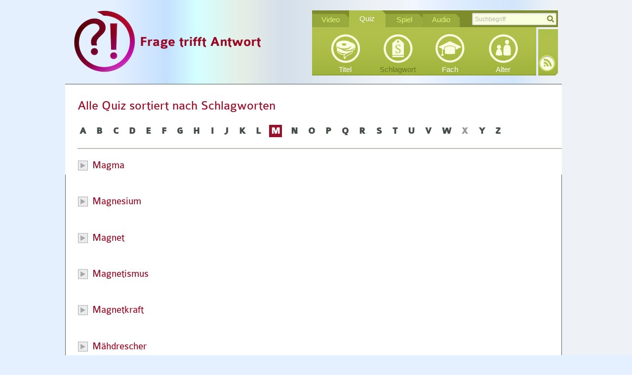

--- FILE ---
content_type: text/html; charset=utf-8
request_url: https://www.planet-schule.de/frage-trifft-antwort/quiz/schlagworte/mannschaftssport.html
body_size: 20555
content:
<!DOCTYPE html>
<html lang="de">
<head>

<meta http-equiv="Content-Type" content="text/html; charset=utf-8">
<!-- 
	This website is powered by TYPO3 - inspiring people to share!
	TYPO3 is a free open source Content Management Framework initially created by Kasper Skaarhoj and licensed under GNU/GPL.
	TYPO3 is copyright 1998-2017 of Kasper Skaarhoj. Extensions are copyright of their respective owners.
	Information and contribution at http://typo3.org/
-->

<base href="https://www.planet-schule.de/frage-trifft-antwort/">


<meta name="generator" content="TYPO3 CMS">


<link rel="stylesheet" type="text/css" href="fileadmin/javascript/libs_extern/mediaelement/mediaelementplayer.min.css?1416489970" media="all">
<link rel="stylesheet" type="text/css" href="fileadmin/css/fta.css?1443694367" media="all">







<link rel="stylesheet" href="fileadmin/css/extensions/jScrollPane.css" />		<script type="text/javascript" src="fileadmin/javascript/libs/modernizr-2.5.3.min.js"></script>
		<script type="text/javascript" src="fileadmin/javascript/libs/jquery-1.7.2.js"></script>
		<script type="text/javascript" src="fileadmin/javascript/libs/jquery-ui-1.8.23.custom.min.js"></script>
		<!-- mediaelement.js script -->
		<script type="text/javascript" src="fileadmin/javascript/libs_extern/mediaelement/mediaelement-and-player.min.js"></script><link rel="alternate" type="application/rss+xml" title="Frage trifft Antwort RSS-Feed" href="https://www.planet-schule.de/frage-trifft-antwort/news/feed.xml" /><link href="fileadmin/images/layout/bookmark_icons/apple-touch-icon.png" rel="apple-touch-icon" /><title>Schlagwort - Frage trifft Antwort</title><meta name="title" content="Schlagwort - Frage trifft Antwort" /><meta property="og:title" content="Schlagwort - Frage trifft Antwort" /><meta property="og:type" content="website" /><meta name="date" content="2012-04-20" /><link rel="canonical" href="https://www.planet-schule.de/frage-trifft-antwort/quiz/schlagworte/mannschaftssport.html" /><meta property="og:url" content="https://www.planet-schule.de/frage-trifft-antwort/quiz/schlagworte/mannschaftssport.html" /><meta name="viewport" content="width=device-width,initial-scale=1" />



<script type="text/javascript">
//<![CDATA[
// js for all render methods
function searchboxFocus(searchbox) {
	if(searchbox.value == "Suchbegriff") {
		searchbox.value = "";
	}
}
//]]>
</script>

</head>
<body class="page43">

<!--
 * @description		marker page template
 * @project			Frage trifft Antwort
 * @site			frage-trifft-antwort.de
-->
<!-- ###DOCUMENT_BODY### START -->
<ul id="skiplinks">
	<li><a class="skip" href="#nav">Zur Navigation (Bitte Enter druecken).</a></li>
	<li><a class="skip" href="#main">Zum Inhalt (Bitte Enter druecken).</a></li>
</ul>

<div id="container" class="standard desktop other mejs">
	<div class="inner">
		<header>
			<div class="inner"><div class="logo_box"><div class="logo"><a href="video/startseite.html" title="Frage trifft Antwort"><img src="fileadmin/images/layout/logo.png" width="378" height="125"   alt="Frage trifft Antwort Logo" title="Frage trifft Antwort Logo" ></a></div></div><div class="controlbox"><div class="topline"><div class="nav_search"><div id="c9"><div class="tx-kesearch-pi1">
		
<form method="get" id="xajax_form_kesearch_pi1" name="xajax_form_kesearch_pi1"  action="19" class="static" >
	<input type="hidden" name="id" value="19" />
	

	<div class="kesearchbox">
		<input type="text" id="ke_search_sword" name="tx_kesearch_pi1[sword]"  value="Suchbegriff" onfocus="searchboxFocus(this);" />
		<input type="image" id="kesearch_submit" src="fileadmin/images/layout/controlbox/submit_button.png" class="submit" alt="Finden" onclick="searchFormSubmit()" />
		<div class="clearer">&nbsp;</div>
	</div>

	<input id="pagenumber" type="hidden" name="tx_kesearch_pi1[page]" value="1" />
	<input id="resetFilters" type="hidden" name="tx_kesearch_pi1[resetFilters]" value="0" />
	<input id="sortByField" type="hidden" name="tx_kesearch_pi1[sortByField]" value="" />
	<input id="sortByDir" type="hidden" name="tx_kesearch_pi1[sortByDir]" value="" />
	<input id="filter[1]" type="hidden" name="tx_kesearch_pi1[filter][1]" value="quiz">

	
	
</form>

	</div>
	</div><div id="c23" class="col3_content_main"></div></div><ul><li class="first"><a href="video/startseite.html">Video</a></li><li class="active"><a href="quiz/startseite-quiz.html">Quiz</a></li><li class="third"><a href="spiel/startseite.html">Spiel</a></li><li class="last"><a href="audio/startseite-audio.html">Audio</a></li></ul></div><div class="bottomline"><div class="nav_selection"><ul><li class="title"><a href="quiz/titel.html" id="item_47">Titel</a></li><li class="keywords"><a href="quiz/schlagwort.html" id="item_43" class="active">Schlagwort</a></li><li class="subject"><a href="quiz/fach.html" id="item_11">Fach</a></li><li class="age"><a href="quiz/alter.html" id="item_50">Alter</a></li></ul></div></div><div class="rssbox"><div class="rss_button"><a href="news/feed.xml" id="rssbutton" title ="RSS Feed abbonieren">RSS-Feed</a></div></div></div><div class="clearfix"></div></div>
		</header>
		<div id="main" >
			<div id="col3" class="col" role="main" >
				<div id="c14" class="col3_content_main"><div class="tx-videoquiz-pi1">
		
<div class="column  span-24 listview">
	<div class="inner">
		<h1 class="title">Alle Quiz sortiert nach Schlagworten</h1>
		<div class="quiz keywords azbrowser subblock">
			
	<div class="letter"><a href="quiz/schlagwortfilter/A.html">A</a></div><div class="letter"><a href="quiz/schlagwortfilter/B.html">B</a></div><div class="letter"><a href="quiz/schlagwortfilter/C.html">C</a></div><div class="letter"><a href="quiz/schlagwortfilter/D.html">D</a></div><div class="letter"><a href="quiz/schlagwortfilter/E.html">E</a></div><div class="letter"><a href="quiz/schlagwortfilter/F.html">F</a></div><div class="letter"><a href="quiz/schlagwortfilter/G.html">G</a></div><div class="letter"><a href="quiz/schlagwortfilter/H.html">H</a></div><div class="letter"><a href="quiz/schlagwortfilter/I.html">I</a></div><div class="letter"><a href="quiz/schlagwortfilter/J.html">J</a></div><div class="letter"><a href="quiz/schlagwortfilter/K.html">K</a></div><div class="letter"><a href="quiz/schlagwortfilter/L.html">L</a></div><div class="letter current"><a href="quiz/schlagwortfilter/M.html">M</a></div><div class="letter"><a href="quiz/schlagwortfilter/N.html">N</a></div><div class="letter"><a href="quiz/schlagwortfilter/O.html">O</a></div><div class="letter"><a href="quiz/schlagwortfilter/P.html">P</a></div><div class="letter"><a href="quiz/schlagwortfilter/Q.html">Q</a></div><div class="letter"><a href="quiz/schlagwortfilter/R.html">R</a></div><div class="letter"><a href="quiz/schlagwortfilter/S.html">S</a></div><div class="letter"><a href="quiz/schlagwortfilter/T.html">T</a></div><div class="letter"><a href="quiz/schlagwortfilter/U.html">U</a></div><div class="letter"><a href="quiz/schlagwortfilter/V.html">V</a></div><div class="letter"><a href="quiz/schlagwortfilter/W.html">W</a></div><div class="letter inactive"><span>X</span></div><div class="letter"><a href="quiz/schlagwortfilter/Y.html">Y</a></div><div class="letter"><a href="quiz/schlagwortfilter/Z.html">Z</a></div>
	<hr class="clear" />

		</div>
		<ul class="quiz  list">
		
<li class="listbox keyword inactive">
	<h2 id="magma" class="keywordtitle">Magma</h2>
	<ul>
	
<li class="listbox quizitem">
		<div class="floatleft image"><a href="quizdetails/wie-ist-der-hegau-entstanden.html"><img
			width="200"
			height=""
			data-src="fileadmin/user_upload/_processed_/csm_fta_239_wie_ist_der_hegau_entstanden-1_01_b54bb4407b.png" class="lazy screenshot"
			src="fileadmin/images/layout/blank.gif"></a></div>
		<div class="floatright">
			<h3><div class="title"><h2><a href="quizdetails/wie-ist-der-hegau-entstanden.html">Wie ist der Hegau entstanden?</a></h2></div> </h3>
			<p class="description">Was haben Vulkane und Gletscher mit der Entstehung des Hegau zu tun und was kennzeichnet die Landschaft im Süden Deutschlands? Beantworte die Fragen im Quiz!</p>
<!--			<p class="age">ab 10 Jahren</p>-->
			<p class="keywords"> <a href="quiz/schlagworte/basaltgestein.html">Basaltgestein</a>, <a href="quiz/schlagworte/eiszeit.html">Eiszeit</a>, <a href="quiz/schlagworte/gletscher.html">Gletscher</a>, <a href="quiz/schlagworte/hegau.html">Hegau</a>, <a href="quiz/schlagworte/hohenhewen.html">Hohenhewen</a>, <a href="quiz/schlagworte/hohenkraehen.html">Hohenkrähen</a>, <a href="quiz/schlagworte/hohenstoffeln.html">Hohenstoffeln</a>, <a href="quiz/schlagworte/hohentwiel.html">Hohentwiel</a>, <a href="quiz/schlagworte/magma.html">Magma</a>, <a href="quiz/schlagworte/phonolithgestein.html">Phonolithgestein</a>, <a href="quiz/schlagworte/tuffgestein.html">Tuffgestein</a></p>
		</div>
		<hr class="clear" />
</li>


	</ul>
</li>
<hr class="clear" />

<li class="listbox keyword inactive">
	<h2 id="magnesium" class="keywordtitle">Magnesium</h2>
	<ul>
	
<li class="listbox quizitem">
		<div class="floatleft image"><a href="quizdetails/faehrt-ein-auto-mit-zitronensaft.html"><img
			width="200"
			height=""
			data-src="fileadmin/user_upload/_processed_/csm_050_quiz_zitronensaft_teaser_ef5e69676d.jpg" class="lazy screenshot"
			src="fileadmin/images/layout/blank.gif"></a></div>
		<div class="floatright">
			<h3><div class="title"><h2><a href="quizdetails/faehrt-ein-auto-mit-zitronensaft.html">Fährt ein Auto mit Zitronensaft?</a></h2></div> </h3>
			<p class="description">Zitronensaft - ein Kraftstoff, kann das sein? Wird er getankt, in die Batterie geladen? Wer steuert den Wagen und welche Strecke soll er schaffen? Im Quiz zeigt sich, wer's drauf hat. </p>
<!--			<p class="age">ab 9 Jahren</p>-->
			<p class="keywords"> <a href="quiz/schlagworte/batterie.html">Batterie</a>, <a href="quiz/schlagworte/elektrischer-strom.html">Elektrischer Strom</a>, <a href="quiz/schlagworte/generator.html">Generator</a>, <a href="quiz/schlagworte/kupfer.html">Kupfer</a>, <a href="quiz/schlagworte/magnesium.html">Magnesium</a>, <a href="quiz/schlagworte/motor.html">Motor</a>, <a href="quiz/schlagworte/wasserstoff.html">Wasserstoff</a>, <a href="quiz/schlagworte/zitronensaft.html">Zitronensaft</a></p>
		</div>
		<hr class="clear" />
</li>


	</ul>
</li>
<hr class="clear" />

<li class="listbox keyword inactive">
	<h2 id="magnet" class="keywordtitle">Magnet</h2>
	<ul>
	
<li class="listbox quizitem">
		<div class="floatleft image"><a href="quizdetails/kann-man-auf-einem-teppich-fliegen.html"><img
			width="200"
			height=""
			data-src="fileadmin/user_upload/_processed_/csm_PLS_Achtung_Experiment_05_fliegender_Teppich_Kapitel_4_740751b2cd.png" class="lazy screenshot"
			src="fileadmin/images/layout/blank.gif"></a></div>
		<div class="floatright">
			<h3><div class="title"><h2><a href="quizdetails/kann-man-auf-einem-teppich-fliegen.html">Kann man auf einem Teppich fliegen?</a></h2></div> </h3>
			<p class="description">Wie stark ist eigentlich die Abstoßungskraft von Magneten und wie kann man sie nutzen? Schau dir das Video an und mach das Quiz!</p>
<!--			<p class="age">ab 8 Jahren</p>-->
			<p class="keywords"> <a href="quiz/schlagworte/gewicht.html">Gewicht</a>, <a href="quiz/schlagworte/kraft.html">Kraft</a>, <a href="quiz/schlagworte/magnet.html">Magnet</a>, <a href="quiz/schlagworte/magnetismus.html">Magnetismus</a>, <a href="quiz/schlagworte/magnetkraft.html">Magnetkraft</a></p>
		</div>
		<hr class="clear" />
</li>


<li class="listbox quizitem">
		<div class="floatleft image"><a href="quizdetails/mit-magneten-klettern.html"><img
			width="200"
			height=""
			data-src="fileadmin/user_upload/_processed_/csm_052_quiz_magnet_teaser_38fccf0445.jpg" class="lazy screenshot"
			src="fileadmin/images/layout/blank.gif"></a></div>
		<div class="floatright">
			<h3><div class="title"><h2><a href="quizdetails/mit-magneten-klettern.html">Mit Magneten klettern?</a></h2></div> </h3>
			<p class="description">Zwei Ninjas streiten sich um einen Schatz. Der eine entkommt, der andere jagt ihm mit Magneten nach. Aber worum geht es genau? Wozu die Magneten und wer siegt am Ende? Im Quiz kannst du zeigen, was du weißt.</p>
<!--			<p class="age">ab 9 Jahren</p>-->
			<p class="keywords"> <a href="quiz/schlagworte/elektromagnet.html">Elektromagnet</a>, <a href="quiz/schlagworte/kraft.html">Kraft</a>, <a href="quiz/schlagworte/magnet.html">Magnet</a>, <a href="quiz/schlagworte/magnetkraft.html">Magnetkraft</a></p>
		</div>
		<hr class="clear" />
</li>


	</ul>
</li>
<hr class="clear" />

<li class="listbox keyword inactive">
	<h2 id="magnetismus" class="keywordtitle">Magnetismus</h2>
	<ul>
	
<li class="listbox quizitem">
		<div class="floatleft image"><a href="quizdetails/kann-man-auf-einem-teppich-fliegen.html"><img
			width="200"
			height=""
			data-src="fileadmin/user_upload/_processed_/csm_PLS_Achtung_Experiment_05_fliegender_Teppich_Kapitel_4_740751b2cd.png" class="lazy screenshot"
			src="fileadmin/images/layout/blank.gif"></a></div>
		<div class="floatright">
			<h3><div class="title"><h2><a href="quizdetails/kann-man-auf-einem-teppich-fliegen.html">Kann man auf einem Teppich fliegen?</a></h2></div> </h3>
			<p class="description">Wie stark ist eigentlich die Abstoßungskraft von Magneten und wie kann man sie nutzen? Schau dir das Video an und mach das Quiz!</p>
<!--			<p class="age">ab 8 Jahren</p>-->
			<p class="keywords"> <a href="quiz/schlagworte/gewicht.html">Gewicht</a>, <a href="quiz/schlagworte/kraft.html">Kraft</a>, <a href="quiz/schlagworte/magnet.html">Magnet</a>, <a href="quiz/schlagworte/magnetismus.html">Magnetismus</a>, <a href="quiz/schlagworte/magnetkraft.html">Magnetkraft</a></p>
		</div>
		<hr class="clear" />
</li>


	</ul>
</li>
<hr class="clear" />

<li class="listbox keyword inactive">
	<h2 id="magnetkraft" class="keywordtitle">Magnetkraft</h2>
	<ul>
	
<li class="listbox quizitem">
		<div class="floatleft image"><a href="quizdetails/kann-man-auf-einem-teppich-fliegen.html"><img
			width="200"
			height=""
			data-src="fileadmin/user_upload/_processed_/csm_PLS_Achtung_Experiment_05_fliegender_Teppich_Kapitel_4_740751b2cd.png" class="lazy screenshot"
			src="fileadmin/images/layout/blank.gif"></a></div>
		<div class="floatright">
			<h3><div class="title"><h2><a href="quizdetails/kann-man-auf-einem-teppich-fliegen.html">Kann man auf einem Teppich fliegen?</a></h2></div> </h3>
			<p class="description">Wie stark ist eigentlich die Abstoßungskraft von Magneten und wie kann man sie nutzen? Schau dir das Video an und mach das Quiz!</p>
<!--			<p class="age">ab 8 Jahren</p>-->
			<p class="keywords"> <a href="quiz/schlagworte/gewicht.html">Gewicht</a>, <a href="quiz/schlagworte/kraft.html">Kraft</a>, <a href="quiz/schlagworte/magnet.html">Magnet</a>, <a href="quiz/schlagworte/magnetismus.html">Magnetismus</a>, <a href="quiz/schlagworte/magnetkraft.html">Magnetkraft</a></p>
		</div>
		<hr class="clear" />
</li>


<li class="listbox quizitem">
		<div class="floatleft image"><a href="quizdetails/mit-magneten-klettern.html"><img
			width="200"
			height=""
			data-src="fileadmin/user_upload/_processed_/csm_052_quiz_magnet_teaser_38fccf0445.jpg" class="lazy screenshot"
			src="fileadmin/images/layout/blank.gif"></a></div>
		<div class="floatright">
			<h3><div class="title"><h2><a href="quizdetails/mit-magneten-klettern.html">Mit Magneten klettern?</a></h2></div> </h3>
			<p class="description">Zwei Ninjas streiten sich um einen Schatz. Der eine entkommt, der andere jagt ihm mit Magneten nach. Aber worum geht es genau? Wozu die Magneten und wer siegt am Ende? Im Quiz kannst du zeigen, was du weißt.</p>
<!--			<p class="age">ab 9 Jahren</p>-->
			<p class="keywords"> <a href="quiz/schlagworte/elektromagnet.html">Elektromagnet</a>, <a href="quiz/schlagworte/kraft.html">Kraft</a>, <a href="quiz/schlagworte/magnet.html">Magnet</a>, <a href="quiz/schlagworte/magnetkraft.html">Magnetkraft</a></p>
		</div>
		<hr class="clear" />
</li>


	</ul>
</li>
<hr class="clear" />

<li class="listbox keyword inactive">
	<h2 id="maehdrescher" class="keywordtitle">Mähdrescher</h2>
	<ul>
	
<li class="listbox quizitem">
		<div class="floatleft image"><a href="quizdetails/wie-funktioniert-ein-maehdrescher.html"><img
			width="200"
			height=""
			data-src="fileadmin/user_upload/_processed_/csm_003_Quiz_Maehdrescher_Teaser_300d5ca98a.jpg" class="lazy screenshot"
			src="fileadmin/images/layout/blank.gif"></a></div>
		<div class="floatright">
			<h3><div class="title"><h2><a href="quizdetails/wie-funktioniert-ein-maehdrescher.html">Wie funktioniert ein Mähdrescher?</a></h2></div> </h3>
			<p class="description">Bei der Weizenernte waren früher Dutzende Menschen mehrere Tage beschäftigt. Heute erledigt ein Mähdrescher die Arbeit in wenigen Stunden. Was passiert im Inneren dieser Riesenmaschine? Teste Dein Wissen im Quiz!</p>
<!--			<p class="age">ab 8 Jahren</p>-->
			<p class="keywords"> <a href="quiz/schlagworte/dreschen.html">Dreschen</a>, <a href="quiz/schlagworte/ernte.html">Ernte</a>, <a href="quiz/schlagworte/getreide.html">Getreide</a>, <a href="quiz/schlagworte/landmaschine.html">Landmaschine</a>, <a href="quiz/schlagworte/landwirtschaft.html">Landwirtschaft</a>, <a href="quiz/schlagworte/maehdrescher.html">Mähdrescher</a>, <a href="quiz/schlagworte/maehdrescher-1.html">Mähdrescher</a></p>
		</div>
		<hr class="clear" />
</li>


<li class="listbox quizitem">
		<div class="floatleft image"><a href="quizdetails/wie-funktioniert-ein-maehdrescher.html"><img
			width="200"
			height=""
			data-src="fileadmin/user_upload/_processed_/csm_003_Quiz_Maehdrescher_Teaser_300d5ca98a.jpg" class="lazy screenshot"
			src="fileadmin/images/layout/blank.gif"></a></div>
		<div class="floatright">
			<h3><div class="title"><h2><a href="quizdetails/wie-funktioniert-ein-maehdrescher.html">Wie funktioniert ein Mähdrescher?</a></h2></div> </h3>
			<p class="description">Bei der Weizenernte waren früher Dutzende Menschen mehrere Tage beschäftigt. Heute erledigt ein Mähdrescher die Arbeit in wenigen Stunden. Was passiert im Inneren dieser Riesenmaschine? Teste Dein Wissen im Quiz!</p>
<!--			<p class="age">ab 8 Jahren</p>-->
			<p class="keywords"> <a href="quiz/schlagworte/dreschen.html">Dreschen</a>, <a href="quiz/schlagworte/ernte.html">Ernte</a>, <a href="quiz/schlagworte/getreide.html">Getreide</a>, <a href="quiz/schlagworte/landmaschine.html">Landmaschine</a>, <a href="quiz/schlagworte/landwirtschaft.html">Landwirtschaft</a>, <a href="quiz/schlagworte/maehdrescher.html">Mähdrescher</a>, <a href="quiz/schlagworte/maehdrescher-1.html">Mähdrescher</a></p>
		</div>
		<hr class="clear" />
</li>


	</ul>
</li>
<hr class="clear" />

<li class="listbox keyword inactive">
	<h2 id="mali" class="keywordtitle">Mali</h2>
	<ul>
	
<li class="listbox quizitem">
		<div class="floatleft image"><a href="quizdetails/was-macht-ein-griot.html"><img
			width="200"
			height=""
			data-src="fileadmin/user_upload/_processed_/csm_fta_182_Was_macht_ein_Griot_quiz_title_fd5f1bf582.jpg" class="lazy screenshot"
			src="fileadmin/images/layout/blank.gif"></a></div>
		<div class="floatright">
			<h3><div class="title"><h2><a href="quizdetails/was-macht-ein-griot.html">Was macht ein Griot?</a></h2></div> </h3>
			<p class="description"> Was wird im Südwesten Malis geerntet und was hat der Griot damit zu tun? Mach dich schlau und beantworte die Fragen! </p>
<!--			<p class="age">ab 10 Jahren</p>-->
			<p class="keywords"> <a href="quiz/schlagworte/afrika.html">Afrika</a>, <a href="quiz/schlagworte/landwirtschaft.html">Landwirtschaft</a>, <a href="quiz/schlagworte/mali.html">Mali</a>, <a href="quiz/schlagworte/musik.html">Musik</a>, <a href="quiz/schlagworte/musikerin.html">MusikerIn</a>, <a href="quiz/schlagworte/tradition.html">Tradition</a>, <a href="quiz/schlagworte/tuareg.html">Tuareg</a></p>
		</div>
		<hr class="clear" />
</li>


	</ul>
</li>
<hr class="clear" />

<li class="listbox keyword inactive">
	<h2 id="mannheim" class="keywordtitle">Mannheim</h2>
	<ul>
	
<li class="listbox quizitem">
		<div class="floatleft image"><a href="quizdetails/wie-passen-barockmusik-und-pop-zusammen.html"><img
			width="200"
			height=""
			data-src="fileadmin/user_upload/_processed_/csm_Wie_passen_Barockmusik_und_Pop_zusammen-startbild_88be8b3d46.png" class="lazy screenshot"
			src="fileadmin/images/layout/blank.gif"></a></div>
		<div class="floatright">
			<h3><div class="title"><h2><a href="quizdetails/wie-passen-barockmusik-und-pop-zusammen.html">Wie passen Barockmusik und Pop zusammen?</a></h2></div> </h3>
			<p class="description">Wo ist die Pop-Akademie zuhause und was haben die Studenten mit dem Kurpfälzischen Kammerorchester zu tun? Welches Experiment machen sie? Wenn du mehr wissen willst, schau das Video an und beantworte</p>
<!--			<p class="age">ab 12 Jahren</p>-->
			<p class="keywords"> <a href="quiz/schlagworte/band.html">Band</a>, <a href="quiz/schlagworte/barockmusik.html">Barockmusik</a>, <a href="quiz/schlagworte/barockschloss.html">Barockschloss</a>, <a href="quiz/schlagworte/kammerochester.html">Kammerochester</a>, <a href="quiz/schlagworte/mannheim.html">Mannheim</a>, <a href="quiz/schlagworte/popakademie.html">Popakademie</a>, <a href="quiz/schlagworte/popmusik.html">Popmusik</a>, <a href="quiz/schlagworte/sinfonie.html">Sinfonie</a></p>
		</div>
		<hr class="clear" />
</li>


	</ul>
</li>
<hr class="clear" />

<li class="listbox keyword active">
	<h2 id="mannschaftssport" class="keywordtitle">Mannschaftssport</h2>
	<ul>
	
<li class="listbox quizitem">
		<div class="floatleft image"><a href="quizdetails/was-ist-bagame.html"><img
			width="200"
			height=""
			data-src="fileadmin/user_upload/_processed_/csm_029_Quiz_BaGame_Teaser_7f1da0f46d.jpg" class="lazy screenshot"
			src="fileadmin/images/layout/blank.gif"></a></div>
		<div class="floatright">
			<h3><div class="title"><h2><a href="quizdetails/was-ist-bagame.html">Was ist Ba'Game?</a></h2></div> </h3>
			<p class="description">Ein Haufen verkeilter Menschen ringt um einen Ball: Ba'Game, eine eher ungewöhnliche Sportart! Auf den Orkney-Inseln hat sie Tradition; hier wundert sich niemand über das wilde Spiel. Informier dich im Video und beantworte die Quizfragen! </p>
<!--			<p class="age">ab 11 Jahren</p>-->
			<p class="keywords"> <a href="quiz/schlagworte/ball.html">Ball</a>, <a href="quiz/schlagworte/ballspiel-1.html">Ballspiel</a>, <a href="quiz/schlagworte/ballspiel-3.html">Ballspiel</a>, <a href="quiz/schlagworte/ballspiel-4.html">Ballspiel</a>, <a href="quiz/schlagworte/ballspiel-5.html">Ballspiel</a>, <a href="quiz/schlagworte/ballspiel-6.html">Ballspiel</a>, <a href="quiz/schlagworte/ballspiel-7.html">Ballspiel</a>, <a href="quiz/schlagworte/ballspiel.html">Ballspiel</a>, <a href="quiz/schlagworte/ballspiel-2.html">Ballspiel</a>, <a href="quiz/schlagworte/ballspiel-8.html">Ballspiel</a>, <a href="quiz/schlagworte/mannschaftssport.html">Mannschaftssport</a>, <a href="quiz/schlagworte/orkney-inseln.html">Orkney-Inseln</a>, <a href="quiz/schlagworte/schottland.html">Schottland</a>, <a href="quiz/schlagworte/spiel.html">Spiel</a>, <a href="quiz/schlagworte/sport.html">Sport</a>, <a href="quiz/schlagworte/sportart.html">Sportart</a></p>
		</div>
		<hr class="clear" />
</li>


	</ul>
</li>
<hr class="clear" />

<li class="listbox keyword inactive">
	<h2 id="manufaktur" class="keywordtitle">Manufaktur</h2>
	<ul>
	
<li class="listbox quizitem">
		<div class="floatleft image"><a href="quizdetails/wie-hat-die-dampfmaschine-das-arbeitsleben-veraendert.html"><img
			width="200"
			height=""
			data-src="fileadmin/user_upload/_processed_/csm_fta_226_warum_wurde_die_schichtarbeit_eingefuehrt_frage_1_5e7fda23cb.png" class="lazy screenshot"
			src="fileadmin/images/layout/blank.gif"></a></div>
		<div class="floatright">
			<h3><div class="title"><h2><a href="quizdetails/wie-hat-die-dampfmaschine-das-arbeitsleben-veraendert.html">Warum wurde die Schichtarbeit eingeführt?</a></h2></div> </h3>
			<p class="description">In Schichten arbeiten, heißt, im Wechsel zu unterschiedlichen Zeiten arbeiten. Aber wann und warum fingen die Menschen an, das zu tun? Weißt du Bescheid? Dann mach das Quiz. </p>
<!--			<p class="age">ab 12 Jahren</p>-->
			<p class="keywords"> <a href="quiz/schlagworte/arbeitsorganisation.html">Arbeitsorganisation</a>, <a href="quiz/schlagworte/arbeitsprozess.html">Arbeitsprozess</a>, <a href="quiz/schlagworte/arbeitsteilung.html">Arbeitsteilung</a>, <a href="quiz/schlagworte/arbeitszeit.html">Arbeitszeit</a>, <a href="quiz/schlagworte/arbeitszeitmodell.html">Arbeitszeitmodell</a>, <a href="quiz/schlagworte/dampfmaschine.html">Dampfmaschine</a>, <a href="quiz/schlagworte/handwerk.html">Handwerk</a>, <a href="quiz/schlagworte/manufaktur.html">Manufaktur</a>, <a href="quiz/schlagworte/massenproduktion.html">Massenproduktion</a>, <a href="quiz/schlagworte/nachtschicht.html">Nachtschicht</a>, <a href="quiz/schlagworte/schichtarbeit.html">Schichtarbeit</a>, <a href="quiz/schlagworte/tagschicht.html">Tagschicht</a>, <a href="quiz/schlagworte/technisierung.html">Technisierung</a></p>
		</div>
		<hr class="clear" />
</li>


	</ul>
</li>
<hr class="clear" />

<li class="listbox keyword inactive">
	<h2 id="markgraf_karl_wilhelm" class="keywordtitle">Markgraf Karl Wilhelm</h2>
	<ul>
	
<li class="listbox quizitem">
		<div class="floatleft image"><a href="quizdetails/warum-wird-karlsruhe-faecherstadt-genannt.html"><img
			width="200"
			height=""
			data-src="fileadmin/user_upload/_processed_/csm_fta_222_warum_wird_karlsruhe_faecherstadt_genannt_16e62bfd02.png" class="lazy screenshot"
			src="fileadmin/images/layout/blank.gif"></a></div>
		<div class="floatright">
			<h3><div class="title"><h2><a href="quizdetails/warum-wird-karlsruhe-faecherstadt-genannt.html">Warum wird Karlsruhe Fächerstadt genannt?</a></h2></div> </h3>
			<p class="description">Eine Stadt wie ein Fächer? Ist das Zufall? Haben Stadtplaner ihre Hände im Spiel? Schau das Video an und mach das Quiz! </p>
<!--			<p class="age">ab 10 Jahren</p>-->
			<p class="keywords"> <a href="quiz/schlagworte/baden-landesteil.html">Baden (Landesteil)</a>, <a href="quiz/schlagworte/baden-durlach.html">Baden-Durlach</a>, <a href="quiz/schlagworte/barock.html">Barock</a>, <a href="quiz/schlagworte/hardtwald.html">Hardtwald</a>, <a href="quiz/schlagworte/karlsruhe-stadt.html">Karlsruhe (Stadt)</a>, <a href="quiz/schlagworte/kartographin.html">KartographIn</a>, <a href="quiz/schlagworte/ludwig-xiv-koenig-frankreich.html">Ludwig XIV (König Frankreich)</a>, <a href="quiz/schlagworte/markgraf-karl-wilhelm.html">Markgraf Karl Wilhelm</a>, <a href="quiz/schlagworte/schloss-wohngebaeude.html">Schloss (Wohngebäude)</a></p>
		</div>
		<hr class="clear" />
</li>


	</ul>
</li>
<hr class="clear" />

<li class="listbox keyword inactive">
	<h2 id="martin_luther" class="keywordtitle">Martin Luther</h2>
	<ul>
	
<li class="listbox quizitem">
		<div class="floatleft image"><a href="quizdetails/wie-ist-die-evangelische-kirche-entstanden.html"><img
			width="200"
			height=""
			data-src="fileadmin/user_upload/_processed_/csm_fta_230_wie_ist_die_evangelische_kirche_entstanden_381c02d833.png" class="lazy screenshot"
			src="fileadmin/images/layout/blank.gif"></a></div>
		<div class="floatright">
			<h3><div class="title"><h2><a href="quizdetails/wie-ist-die-evangelische-kirche-entstanden.html">Wie ist die evangelische Kirche entstanden? </a></h2></div> </h3>
			<p class="description">Was haben Martin Luther und die Reformation mit der evangelischen Kirche zu tun und was beabsichtigte der Mönch mit seinen Thesen? Schau das Video an und mach das Quiz!</p>
<!--			<p class="age">ab 10 Jahren</p>-->
			<p class="keywords"> <a href="quiz/schlagworte/ablassbrief.html">Ablassbrief</a>, <a href="quiz/schlagworte/bibel.html">Bibel</a>, <a href="quiz/schlagworte/christen.html">Christen</a>, <a href="quiz/schlagworte/evangelisch.html">evangelisch</a>, <a href="quiz/schlagworte/fegefeuer.html">Fegefeuer</a>, <a href="quiz/schlagworte/glaube.html">Glaube</a>, <a href="quiz/schlagworte/hoelle.html">Hölle</a>, <a href="quiz/schlagworte/katholisch.html">katholisch</a>, <a href="quiz/schlagworte/kirche.html">Kirche</a>, <a href="quiz/schlagworte/martin-luther.html">Martin Luther</a>, <a href="quiz/schlagworte/mittelalter.html">Mittelalter</a>, <a href="quiz/schlagworte/moench.html">Mönch</a>, <a href="quiz/schlagworte/reformation.html">Reformation</a>, <a href="quiz/schlagworte/roemisch-katholisch.html">römisch-katholisch</a>, <a href="quiz/schlagworte/seelenheil.html">Seelenheil</a>, <a href="quiz/schlagworte/suende.html">Sünde</a>, <a href="quiz/schlagworte/thesen.html">Thesen</a></p>
		</div>
		<hr class="clear" />
</li>


	</ul>
</li>
<hr class="clear" />

<li class="listbox keyword inactive">
	<h2 id="maske" class="keywordtitle">Maske</h2>
	<ul>
	
<li class="listbox quizitem">
		<div class="floatleft image"><a href="quizdetails/was-macht-eine-maskenbildnerin.html"><img
			width="200"
			height=""
			data-src="fileadmin/user_upload/_processed_/csm_fta_156_was_macht_eine_maskenbildnerin_quiz-title_7c4e00c2ba.jpg" class="lazy screenshot"
			src="fileadmin/images/layout/blank.gif"></a></div>
		<div class="floatright">
			<h3><div class="title"><h2><a href="quizdetails/was-macht-eine-maskenbildnerin.html">Was macht eine Maskenbildnerin?</a></h2></div> </h3>
			<p class="description"> Was muss eine Maskenbildnerin eigentlich können? Welche Aufgabe hat sie vor und während eines Drehs und wie bereitet sie sich darauf vor? Wenn du Bescheid weißt, beantworte die Quizfragen! </p>
<!--			<p class="age">ab 9 Jahren</p>-->
			<p class="keywords"> <a href="quiz/schlagworte/fernsehen.html">Fernsehen</a>, <a href="quiz/schlagworte/fernsehstudio.html">Fernsehstudio</a>, <a href="quiz/schlagworte/filmen.html">Filmen</a>, <a href="quiz/schlagworte/frisur.html">Frisur</a>, <a href="quiz/schlagworte/maske.html">Maske</a>, <a href="quiz/schlagworte/medienberuf.html">Medienberuf</a>, <a href="quiz/schlagworte/schauspielerin.html">SchauspielerIn</a></p>
		</div>
		<hr class="clear" />
</li>


	</ul>
</li>
<hr class="clear" />

<li class="listbox keyword inactive">
	<h2 id="masse" class="keywordtitle">Masse</h2>
	<ul>
	
<li class="listbox quizitem">
		<div class="floatleft image"><a href="quizdetails/halten-die-buchseiten-den-sumoringer.html"><img
			width="200"
			height=""
			data-src="fileadmin/user_upload/_processed_/csm_059_quiz_sumoringer-buch_teaser_717c90c251.jpg" class="lazy screenshot"
			src="fileadmin/images/layout/blank.gif"></a></div>
		<div class="floatright">
			<h3><div class="title"><h2><a href="quizdetails/halten-die-buchseiten-den-sumoringer.html">Halten die Buchseiten den Sumoringer?</a></h2></div> </h3>
			<p class="description">Eine Kraftprobe der besonderen Art: Ein Sumoringer soll an den Seiten zweier Bücher hängen. Aber welche Kräfte kommen da zum Einsatz? Und wer hat gewonnen, wenn die Seiten nachgeben? Mehr Fragen im Quiz.</p>
<!--			<p class="age">ab 9 Jahren</p>-->
			<p class="keywords"> <a href="quiz/schlagworte/buch.html">Buch</a>, <a href="quiz/schlagworte/masse.html">Masse</a>, <a href="quiz/schlagworte/papier.html">Papier</a>, <a href="quiz/schlagworte/reibung.html">Reibung</a>, <a href="quiz/schlagworte/reibungskraft.html">Reibungskraft</a>, <a href="quiz/schlagworte/zug.html">Zug</a></p>
		</div>
		<hr class="clear" />
</li>


<li class="listbox quizitem">
		<div class="floatleft image"><a href="quizdetails/tischdecke-wegziehen-ohne-scherben.html"><img
			width="200"
			height=""
			data-src="fileadmin/user_upload/_processed_/csm_042_quiz_tischdecke_teaser_0163d09ad4.jpg" class="lazy screenshot"
			src="fileadmin/images/layout/blank.gif"></a></div>
		<div class="floatright">
			<h3><div class="title"><h2><a href="quizdetails/tischdecke-wegziehen-ohne-scherben.html">Tischdecke wegziehen - ohne Scherben?</a></h2></div> </h3>
			<p class="description">Warum gelingt es dem Magier nicht auf Anhieb, das Tischtuch unter dem Geschirr wegzuziehen, ohne dass alles zu Boden fällt? Warum versucht er es mit dem Fahrrad und woran scheitert er dann? Diese und andere Fragen im Quiz!</p>
<!--			<p class="age">ab 10 Jahren</p>-->
			<p class="keywords"> <a href="quiz/schlagworte/kraft.html">Kraft</a>, <a href="quiz/schlagworte/masse.html">Masse</a>, <a href="quiz/schlagworte/reibung.html">Reibung</a>, <a href="quiz/schlagworte/reibungskraft.html">Reibungskraft</a></p>
		</div>
		<hr class="clear" />
</li>


<li class="listbox quizitem">
		<div class="floatleft image"><a href="quizdetails/wie-dreht-es-sich-am-schnellsten.html"><img
			width="200"
			height=""
			data-src="fileadmin/user_upload/_processed_/csm_038_quiz_drehen_teaser_92ad708593.jpg" class="lazy screenshot"
			src="fileadmin/images/layout/blank.gif"></a></div>
		<div class="floatright">
			<h3><div class="title"><h2><a href="quizdetails/wie-dreht-es-sich-am-schnellsten.html">Wie dreht es sich am schnellsten?</a></h2></div> </h3>
			<p class="description">Zirkusnummer oder Experiment? Artisten klettern an den Seilen eines großen Rades in die Höhe. Können sie die Drehung des Rades beschleunigen? Und wenn ja, wie? Diese und andere Fragen hier im Quiz. Wenn du nicht weiter weißt, hilft dir das Video.</p>
<!--			<p class="age">ab 10 Jahren</p>-->
			<p class="keywords"> <a href="quiz/schlagworte/drehung.html">Drehung</a>, <a href="quiz/schlagworte/gewicht.html">Gewicht</a>, <a href="quiz/schlagworte/gewichtsverlagerung.html">Gewichtsverlagerung</a>, <a href="quiz/schlagworte/gewichtsverteilung.html">Gewichtsverteilung</a>, <a href="quiz/schlagworte/masse.html">Masse</a></p>
		</div>
		<hr class="clear" />
</li>


	</ul>
</li>
<hr class="clear" />

<li class="listbox keyword inactive">
	<h2 id="massenproduktion" class="keywordtitle">Massenproduktion</h2>
	<ul>
	
<li class="listbox quizitem">
		<div class="floatleft image"><a href="quizdetails/wie-hat-die-dampfmaschine-das-arbeitsleben-veraendert.html"><img
			width="200"
			height=""
			data-src="fileadmin/user_upload/_processed_/csm_fta_226_warum_wurde_die_schichtarbeit_eingefuehrt_frage_1_5e7fda23cb.png" class="lazy screenshot"
			src="fileadmin/images/layout/blank.gif"></a></div>
		<div class="floatright">
			<h3><div class="title"><h2><a href="quizdetails/wie-hat-die-dampfmaschine-das-arbeitsleben-veraendert.html">Warum wurde die Schichtarbeit eingeführt?</a></h2></div> </h3>
			<p class="description">In Schichten arbeiten, heißt, im Wechsel zu unterschiedlichen Zeiten arbeiten. Aber wann und warum fingen die Menschen an, das zu tun? Weißt du Bescheid? Dann mach das Quiz. </p>
<!--			<p class="age">ab 12 Jahren</p>-->
			<p class="keywords"> <a href="quiz/schlagworte/arbeitsorganisation.html">Arbeitsorganisation</a>, <a href="quiz/schlagworte/arbeitsprozess.html">Arbeitsprozess</a>, <a href="quiz/schlagworte/arbeitsteilung.html">Arbeitsteilung</a>, <a href="quiz/schlagworte/arbeitszeit.html">Arbeitszeit</a>, <a href="quiz/schlagworte/arbeitszeitmodell.html">Arbeitszeitmodell</a>, <a href="quiz/schlagworte/dampfmaschine.html">Dampfmaschine</a>, <a href="quiz/schlagworte/handwerk.html">Handwerk</a>, <a href="quiz/schlagworte/manufaktur.html">Manufaktur</a>, <a href="quiz/schlagworte/massenproduktion.html">Massenproduktion</a>, <a href="quiz/schlagworte/nachtschicht.html">Nachtschicht</a>, <a href="quiz/schlagworte/schichtarbeit.html">Schichtarbeit</a>, <a href="quiz/schlagworte/tagschicht.html">Tagschicht</a>, <a href="quiz/schlagworte/technisierung.html">Technisierung</a></p>
		</div>
		<hr class="clear" />
</li>


<li class="listbox quizitem">
		<div class="floatleft image"><a href="quizdetails/wie-hat-die-dampfmaschine-das-arbeitsleben-veraendert-2.html"><img
			width="200"
			height=""
			data-src="fileadmin/user_upload/_processed_/csm_fta_225_wie_hat_die_dampfmaschine_das_arbeitsleben_veraendert_6f48dc41d4.png" class="lazy screenshot"
			src="fileadmin/images/layout/blank.gif"></a></div>
		<div class="floatright">
			<h3><div class="title"><h2><a href="quizdetails/wie-hat-die-dampfmaschine-das-arbeitsleben-veraendert-2.html">Wie hat die Dampfmaschine das Arbeitsleben verändert?</a></h2></div> </h3>
			<p class="description">Die Erfindung der Dampfmaschine hatte gravierende Folgen für die Arbeiter und Arbeiterinnen in den Fabriken. Aber warum war das so? Beantworte die Fragen. </p>
<!--			<p class="age">ab 12 Jahren</p>-->
			<p class="keywords"> <a href="quiz/schlagworte/bewegungsenergie.html">Bewegungsenergie</a>, <a href="quiz/schlagworte/dampfdruck.html">Dampfdruck</a>, <a href="quiz/schlagworte/dampfmaschine.html">Dampfmaschine</a>, <a href="quiz/schlagworte/druckenergie.html">Druckenergie</a>, <a href="quiz/schlagworte/erfinder.html">Erfinder</a>, <a href="quiz/schlagworte/fabrik.html">Fabrik</a>, <a href="quiz/schlagworte/industrialisierung.html">Industrialisierung</a>, <a href="quiz/schlagworte/industriestandort.html">Industriestandort</a>, <a href="quiz/schlagworte/james-watt.html">James Watt</a>, <a href="quiz/schlagworte/massenproduktion.html">Massenproduktion</a>, <a href="quiz/schlagworte/textilfabrik.html">Textilfabrik</a>, <a href="quiz/schlagworte/wasserdampf.html">Wasserdampf</a></p>
		</div>
		<hr class="clear" />
</li>


	</ul>
</li>
<hr class="clear" />

<li class="listbox keyword inactive">
	<h2 id="medien" class="keywordtitle">Medien</h2>
	<ul>
	
<li class="listbox quizitem">
		<div class="floatleft image"><a href="quizdetails/wie-arbeitet-eine-ard-hoerfunkkorrespondentin.html"><img
			width="200"
			height=""
			data-src="fileadmin/user_upload/_processed_/csm_fta_262_wie_arbeitet_eine_ard_hoerfunkkorrespondentin_0aabb43dbf.png" class="lazy screenshot"
			src="fileadmin/images/layout/blank.gif"></a></div>
		<div class="floatright">
			<h3><div class="title"><h2><a href="quizdetails/wie-arbeitet-eine-ard-hoerfunkkorrespondentin.html">Wie arbeitet eine ARD-Hörfunkkorrespondentin?</a></h2></div> </h3>
			<p class="description"></p>
<!--			<p class="age"></p>-->
			<p class="keywords"> <a href="quiz/schlagworte/europaeische-union.html">Europäische Union</a>, <a href="quiz/schlagworte/hoerfunk.html">Hörfunk</a>, <a href="quiz/schlagworte/journalismus.html">Journalismus</a>, <a href="quiz/schlagworte/medien.html">Medien</a></p>
		</div>
		<hr class="clear" />
</li>


<li class="listbox quizitem">
		<div class="floatleft image"><a href="quizdetails/wie-hat-der-buchdruck-die-reformation-befluegelt.html"><img
			width="200"
			height=""
			data-src="fileadmin/user_upload/_processed_/csm_fta_201_wie_hat_der_buchdruck_die_reformation_befluegelt_quiz_title_a3bd9d1ab3.png" class="lazy screenshot"
			src="fileadmin/images/layout/blank.gif"></a></div>
		<div class="floatright">
			<h3><div class="title"><h2><a href="quizdetails/wie-hat-der-buchdruck-die-reformation-befluegelt.html">Wie hat der Buchdruck die Reformation beflügelt?</a></h2></div> </h3>
			<p class="description">Wann hat Johannes Gutenberg eigentlich den Buchdruck erfunden und wieso hat Martin Luther davon profitiert? Schau das Video an und beantworte die Fragen.</p>
<!--			<p class="age">ab 12 Jahren</p>-->
			<p class="keywords"> <a href="quiz/schlagworte/ablasshandel.html">Ablasshandel</a>, <a href="quiz/schlagworte/buchdruck.html">Buchdruck</a>, <a href="quiz/schlagworte/druck-papier.html">Druck (Papier)</a>, <a href="quiz/schlagworte/drucktechnikerin.html">DrucktechnikerIn</a>, <a href="quiz/schlagworte/medien.html">Medien</a>, <a href="quiz/schlagworte/reformation.html">Reformation</a></p>
		</div>
		<hr class="clear" />
</li>


	</ul>
</li>
<hr class="clear" />

<li class="listbox keyword inactive">
	<h2 id="medienberuf" class="keywordtitle">Medienberuf</h2>
	<ul>
	
<li class="listbox quizitem">
		<div class="floatleft image"><a href="quizdetails/was-macht-ein-bildmischer.html"><img
			width="200"
			height=""
			data-src="fileadmin/user_upload/_processed_/csm_fta_152_was_macht_ein_bildmischer_quiz-title_068c7a410e.jpg" class="lazy screenshot"
			src="fileadmin/images/layout/blank.gif"></a></div>
		<div class="floatright">
			<h3><div class="title"><h2><a href="quizdetails/was-macht-ein-bildmischer.html">Was macht ein Bildmischer?</a></h2></div> </h3>
			<p class="description"> Was mischt der Bildmischer? Bilder natürlich und daraus entsteht eine Fernsehsendung. Wie genau er das macht, wie er sich mit den Kameraleuten verständigt und was seinen Job sonst noch kennzeichnet, das kannst du im Quiz herausbekommen. </p>
<!--			<p class="age">ab 9 Jahren</p>-->
			<p class="keywords"> <a href="quiz/schlagworte/computer.html">Computer</a>, <a href="quiz/schlagworte/fernsehen.html">Fernsehen</a>, <a href="quiz/schlagworte/fernsehstudio.html">Fernsehstudio</a>, <a href="quiz/schlagworte/filmen.html">Filmen</a>, <a href="quiz/schlagworte/kamera.html">Kamera</a>, <a href="quiz/schlagworte/medienberuf.html">Medienberuf</a>, <a href="quiz/schlagworte/regie.html">Regie</a>, <a href="quiz/schlagworte/ue-wagen.html">Ü-Wagen</a></p>
		</div>
		<hr class="clear" />
</li>


<li class="listbox quizitem">
		<div class="floatleft image"><a href="quizdetails/was-macht-ein-kameramann.html"><img
			width="200"
			height=""
			data-src="fileadmin/user_upload/_processed_/csm_fta_155_was_macht_ein_kameramann_quiz-title_31c81d3542.jpg" class="lazy screenshot"
			src="fileadmin/images/layout/blank.gif"></a></div>
		<div class="floatright">
			<h3><div class="title"><h2><a href="quizdetails/was-macht-ein-kameramann.html">Was macht ein Kameramann?</a></h2></div> </h3>
			<p class="description"> Was führt den Kameramann auf den Hühnerhof und welche Möglichkeiten hat er dort, seine Aufnahmen zu verändern? Schau dir das Video an und mach das Quiz! </p>
<!--			<p class="age">ab 9 Jahren</p>-->
			<p class="keywords"> <a href="quiz/schlagworte/fernsehen.html">Fernsehen</a>, <a href="quiz/schlagworte/filmen.html">Filmen</a>, <a href="quiz/schlagworte/kamera.html">Kamera</a>, <a href="quiz/schlagworte/medienberuf.html">Medienberuf</a>, <a href="quiz/schlagworte/objektiv.html">Objektiv</a>, <a href="quiz/schlagworte/perspektive.html">Perspektive</a></p>
		</div>
		<hr class="clear" />
</li>


<li class="listbox quizitem">
		<div class="floatleft image"><a href="quizdetails/was-macht-ein-lichttechniker.html"><img
			width="200"
			height=""
			data-src="fileadmin/user_upload/_processed_/csm_fta_154_was_macht_ein_lichttechniker_quiz-title_cd3aa9a4c2.jpg" class="lazy screenshot"
			src="fileadmin/images/layout/blank.gif"></a></div>
		<div class="floatright">
			<h3><div class="title"><h2><a href="quizdetails/was-macht-ein-lichttechniker.html">Was macht ein Lichttechniker?</a></h2></div> </h3>
			<p class="description"> Ein Lichttechniker hat für gutes Licht zu sorgen, aber wie macht er das genau? Wie viele Scheinwerfer muss er bedienen und welche Effekte kann er erzeugen? Mehr Fragen dazu im Quiz! </p>
<!--			<p class="age">ab 9 Jahren</p>-->
			<p class="keywords"> <a href="quiz/schlagworte/beleuchtung.html">Beleuchtung</a>, <a href="quiz/schlagworte/computer.html">Computer</a>, <a href="quiz/schlagworte/fernsehen.html">Fernsehen</a>, <a href="quiz/schlagworte/fernsehstudio.html">Fernsehstudio</a>, <a href="quiz/schlagworte/kamera.html">Kamera</a>, <a href="quiz/schlagworte/licht.html">Licht</a>, <a href="quiz/schlagworte/medienberuf.html">Medienberuf</a></p>
		</div>
		<hr class="clear" />
</li>


<li class="listbox quizitem">
		<div class="floatleft image"><a href="quizdetails/was-macht-ein-regisseur.html"><img
			width="200"
			height=""
			data-src="fileadmin/user_upload/_processed_/csm_fta_147_was_macht_ein_regisseur_quiz-title_0b85b6d71b.jpg" class="lazy screenshot"
			src="fileadmin/images/layout/blank.gif"></a></div>
		<div class="floatright">
			<h3><div class="title"><h2><a href="quizdetails/was-macht-ein-regisseur.html">Was macht ein Regisseur?</a></h2></div> </h3>
			<p class="description"> Ein Regisseur beim Fernsehen macht Filme. Wie macht er das, mit wem arbeitet er zusammen und ist sein Film nach Drehschluss eigentlich schon fertig? Fragen und Antworten dazu im Quiz. </p>
<!--			<p class="age">ab 9 Jahren</p>-->
			<p class="keywords"> <a href="quiz/schlagworte/fernsehen.html">Fernsehen</a>, <a href="quiz/schlagworte/filmen.html">Filmen</a>, <a href="quiz/schlagworte/kamera.html">Kamera</a>, <a href="quiz/schlagworte/medienberuf.html">Medienberuf</a>, <a href="quiz/schlagworte/regie.html">Regie</a></p>
		</div>
		<hr class="clear" />
</li>


<li class="listbox quizitem">
		<div class="floatleft image"><a href="quizdetails/was-macht-ein-requisiteur.html"><img
			width="200"
			height=""
			data-src="fileadmin/user_upload/_processed_/csm_fta_153_was_macht_ein_requisiteur_quiz-title_da7657191f.jpg" class="lazy screenshot"
			src="fileadmin/images/layout/blank.gif"></a></div>
		<div class="floatright">
			<h3><div class="title"><h2><a href="quizdetails/was-macht-ein-requisiteur.html">Was macht ein Requisiteur?</a></h2></div> </h3>
			<p class="description"> Wofür ist ein Requisiteur eigentlich zuständig, was genau ist seine Aufgabe? Ist er nur am Set tätig oder muss er sich auch um die Darsteller kümmern? Beantworte die Fragen im Quiz! </p>
<!--			<p class="age">ab 9 Jahren</p>-->
			<p class="keywords"> <a href="quiz/schlagworte/fernsehen.html">Fernsehen</a>, <a href="quiz/schlagworte/fernsehstudio.html">Fernsehstudio</a>, <a href="quiz/schlagworte/filmen.html">Filmen</a>, <a href="quiz/schlagworte/medienberuf.html">Medienberuf</a></p>
		</div>
		<hr class="clear" />
</li>


<li class="listbox quizitem">
		<div class="floatleft image"><a href="quizdetails/was-macht-ein-sounddesigner.html"><img
			width="200"
			height=""
			data-src="fileadmin/user_upload/_processed_/csm_fta_157_was_macht_ein_sounddesigner_quiz-title_86475cc341.jpg" class="lazy screenshot"
			src="fileadmin/images/layout/blank.gif"></a></div>
		<div class="floatright">
			<h3><div class="title"><h2><a href="quizdetails/was-macht-ein-sounddesigner.html">Was macht ein Sounddesigner?</a></h2></div> </h3>
			<p class="description"> Ein Sounddesigner arbeitet mit Tönen und Klängen, das ist klar. Aber wie sieht sein Arbeitsalltag aus und wann beginnt er überhaupt? Und was muss ein Sounddesigner mitbringen, um seinen Job gut zu machen? Schau dir das Video an und mach das Quiz! </p>
<!--			<p class="age">ab 9 Jahren</p>-->
			<p class="keywords"> <a href="quiz/schlagworte/geraeusch.html">Geräusch</a>, <a href="quiz/schlagworte/hoerfunk.html">Hörfunk</a>, <a href="quiz/schlagworte/klang.html">Klang</a>, <a href="quiz/schlagworte/medienberuf.html">Medienberuf</a>, <a href="quiz/schlagworte/tonstudio.html">Tonstudio</a>, <a href="quiz/schlagworte/tontechnikerin.html">TontechnikerIn</a></p>
		</div>
		<hr class="clear" />
</li>


<li class="listbox quizitem">
		<div class="floatleft image"><a href="quizdetails/was-macht-ein-tontechniker.html"><img
			width="200"
			height=""
			data-src="fileadmin/user_upload/_processed_/csm_fta_149_was_macht_ein_tontechniker_quiz-title_6599cd2f63.jpg" class="lazy screenshot"
			src="fileadmin/images/layout/blank.gif"></a></div>
		<div class="floatright">
			<h3><div class="title"><h2><a href="quizdetails/was-macht-ein-tontechniker.html">Was macht ein Tontechniker?</a></h2></div> </h3>
			<p class="description"> Tontechniker kümmern sich um den richtigen Ton. Damit alles gut klingt, setzen sie viele Geräte ein. Weißt du, was sie so alles brauchen und wie sie ihre Ausrüstung einsetzen? Dann mach das Quiz! </p>
<!--			<p class="age">ab 9 Jahren</p>-->
			<p class="keywords"> <a href="quiz/schlagworte/fernsehen.html">Fernsehen</a>, <a href="quiz/schlagworte/filmen.html">Filmen</a>, <a href="quiz/schlagworte/medienberuf.html">Medienberuf</a>, <a href="quiz/schlagworte/tonstudio.html">Tonstudio</a>, <a href="quiz/schlagworte/tontechnikerin.html">TontechnikerIn</a>, <a href="quiz/schlagworte/ue-wagen.html">Ü-Wagen</a></p>
		</div>
		<hr class="clear" />
</li>


<li class="listbox quizitem">
		<div class="floatleft image"><a href="quizdetails/was-macht-eine-aufnahmeleiterin.html"><img
			width="200"
			height=""
			data-src="fileadmin/user_upload/_processed_/csm_fta_150_was_macht_eine_aufnahmeleiterin_quiz-title_a119680639.jpg" class="lazy screenshot"
			src="fileadmin/images/layout/blank.gif"></a></div>
		<div class="floatright">
			<h3><div class="title"><h2><a href="quizdetails/was-macht-eine-aufnahmeleiterin.html">Was macht eine Aufnahmeleiterin?</a></h2></div> </h3>
			<p class="description"> Eine Aufnahmeleiterin ist sehr wichtig, wenn eine Sendung aufgezeichnet wird. Aber sie bleibt meist im Hintergrund und steht selten im Rampenlicht. Was sie genau macht und was ihre wichtigsten Arbeitswerkzeuge sind, darum geht es in diesem Quiz. </p>
<!--			<p class="age">ab 9 Jahren</p>-->
			<p class="keywords"> <a href="quiz/schlagworte/fernsehen.html">Fernsehen</a>, <a href="quiz/schlagworte/fernsehstudio.html">Fernsehstudio</a>, <a href="quiz/schlagworte/kamera.html">Kamera</a>, <a href="quiz/schlagworte/medienberuf.html">Medienberuf</a>, <a href="quiz/schlagworte/organisation.html">Organisation</a>, <a href="quiz/schlagworte/regie.html">Regie</a></p>
		</div>
		<hr class="clear" />
</li>


<li class="listbox quizitem">
		<div class="floatleft image"><a href="quizdetails/was-macht-eine-cutterin.html"><img
			width="200"
			height=""
			data-src="fileadmin/user_upload/_processed_/csm_fta_148_was_macht_eine_cutterin_quiz-title_2ef5931ca8.jpg" class="lazy screenshot"
			src="fileadmin/images/layout/blank.gif"></a></div>
		<div class="floatright">
			<h3><div class="title"><h2><a href="quizdetails/was-macht-eine-cutterin.html">Was macht eine Cutterin?</a></h2></div> </h3>
			<p class="description"> Eine Cutterin ist für den Schnitt des Films verantwortlich. Wie genau geht sie dabei vor und welche Werkzeuge benutzt sie? Diese und andere Fragen kannst du im Quiz beantworten. </p>
<!--			<p class="age">ab 9 Jahren</p>-->
			<p class="keywords"> <a href="quiz/schlagworte/computer.html">Computer</a>, <a href="quiz/schlagworte/fernsehen.html">Fernsehen</a>, <a href="quiz/schlagworte/filmen.html">Filmen</a>, <a href="quiz/schlagworte/medienberuf.html">Medienberuf</a>, <a href="quiz/schlagworte/regie.html">Regie</a>, <a href="quiz/schlagworte/software.html">Software</a>, <a href="quiz/schlagworte/video.html">Video</a></p>
		</div>
		<hr class="clear" />
</li>


<li class="listbox quizitem">
		<div class="floatleft image"><a href="quizdetails/was-macht-eine-maskenbildnerin.html"><img
			width="200"
			height=""
			data-src="fileadmin/user_upload/_processed_/csm_fta_156_was_macht_eine_maskenbildnerin_quiz-title_7c4e00c2ba.jpg" class="lazy screenshot"
			src="fileadmin/images/layout/blank.gif"></a></div>
		<div class="floatright">
			<h3><div class="title"><h2><a href="quizdetails/was-macht-eine-maskenbildnerin.html">Was macht eine Maskenbildnerin?</a></h2></div> </h3>
			<p class="description"> Was muss eine Maskenbildnerin eigentlich können? Welche Aufgabe hat sie vor und während eines Drehs und wie bereitet sie sich darauf vor? Wenn du Bescheid weißt, beantworte die Quizfragen! </p>
<!--			<p class="age">ab 9 Jahren</p>-->
			<p class="keywords"> <a href="quiz/schlagworte/fernsehen.html">Fernsehen</a>, <a href="quiz/schlagworte/fernsehstudio.html">Fernsehstudio</a>, <a href="quiz/schlagworte/filmen.html">Filmen</a>, <a href="quiz/schlagworte/frisur.html">Frisur</a>, <a href="quiz/schlagworte/maske.html">Maske</a>, <a href="quiz/schlagworte/medienberuf.html">Medienberuf</a>, <a href="quiz/schlagworte/schauspielerin.html">SchauspielerIn</a></p>
		</div>
		<hr class="clear" />
</li>


<li class="listbox quizitem">
		<div class="floatleft image"><a href="quizdetails/was-macht-eine-social-media-redakteurin.html"><img
			width="200"
			height=""
			data-src="fileadmin/user_upload/_processed_/csm_fta_158_was_macht_eine_social_media_redakteurin_quiz-title_918d91c825.jpg" class="lazy screenshot"
			src="fileadmin/images/layout/blank.gif"></a></div>
		<div class="floatright">
			<h3><div class="title"><h2><a href="quizdetails/was-macht-eine-social-media-redakteurin.html">Was macht eine Social-Media-Redakteurin?</a></h2></div> </h3>
			<p class="description"> Eine Social-Media-Redakteurin hat - wie die Bezeichnung schon sagt - mit Sozialen Medien zu tun. Aber wie ist das gemeint? Wie bewegt sie sich &quot;im Netz&quot;, was tut sie genau? Kannst du die Quizfragen beantworten? </p>
<!--			<p class="age">ab 9 Jahren</p>-->
			<p class="keywords"> <a href="quiz/schlagworte/fan.html">Fan</a>, <a href="quiz/schlagworte/fernsehen.html">Fernsehen</a>, <a href="quiz/schlagworte/fernsehstudio.html">Fernsehstudio</a>, <a href="quiz/schlagworte/kommunikation.html">Kommunikation</a>, <a href="quiz/schlagworte/medienberuf.html">Medienberuf</a></p>
		</div>
		<hr class="clear" />
</li>


<li class="listbox quizitem">
		<div class="floatleft image"><a href="quizdetails/was-macht-eine-tv-moderatorin.html"><img
			width="200"
			height=""
			data-src="fileadmin/user_upload/_processed_/csm_fta_151_was_macht_eine_tv_moderatorin_quiz-title_8b074d24bc.jpg" class="lazy screenshot"
			src="fileadmin/images/layout/blank.gif"></a></div>
		<div class="floatright">
			<h3><div class="title"><h2><a href="quizdetails/was-macht-eine-tv-moderatorin.html">Was macht eine TV-Moderatorin?</a></h2></div> </h3>
			<p class="description"> Muschda und Lukas moderieren die Kindersendung Tigerenten-Club. Dafür müssen sie hauptsächlich vor der Kamera stehen, gut aussehen und lustige Sachen sagen. Oder steckt mehr dahinter? Im Quiz kannst du dein Wissen überprüfen. </p>
<!--			<p class="age">ab 9 Jahren</p>-->
			<p class="keywords"> <a href="quiz/schlagworte/fernsehen.html">Fernsehen</a>, <a href="quiz/schlagworte/fernsehstudio.html">Fernsehstudio</a>, <a href="quiz/schlagworte/interview.html">Interview</a>, <a href="quiz/schlagworte/kamera.html">Kamera</a>, <a href="quiz/schlagworte/medienberuf.html">Medienberuf</a>, <a href="quiz/schlagworte/regie.html">Regie</a></p>
		</div>
		<hr class="clear" />
</li>


	</ul>
</li>
<hr class="clear" />

<li class="listbox keyword inactive">
	<h2 id="medizin" class="keywordtitle">Medizin</h2>
	<ul>
	
<li class="listbox quizitem">
		<div class="floatleft image"><a href="quizdetails/kann-man-mit-licht-schneiden.html"><img
			width="200"
			height=""
			data-src="fileadmin/user_upload/_processed_/csm_83_PLS_FTA_Kann_man_mit_Licht_schneiden_f15ee502fe.png" class="lazy screenshot"
			src="fileadmin/images/layout/blank.gif"></a></div>
		<div class="floatright">
			<h3><div class="title"><h2><a href="quizdetails/kann-man-mit-licht-schneiden.html">Kann man mit Licht schneiden?</a></h2></div> </h3>
			<p class="description">Kann man mit Licht tatsächlich harte Materialien durchdringen? Und welche Rolle spielt Licht in der Medizin? Finde es heraus und beantworte die Quizfragen! Das Video hilft dir dabei.</p>
<!--			<p class="age">ab 10 Jahren</p>-->
			<p class="keywords"> <a href="quiz/schlagworte/industrie.html">Industrie</a>, <a href="quiz/schlagworte/laser.html">Laser</a>, <a href="quiz/schlagworte/licht.html">Licht</a>, <a href="quiz/schlagworte/medizin.html">Medizin</a>, <a href="quiz/schlagworte/schweissen.html">Schweißen</a></p>
		</div>
		<hr class="clear" />
</li>


<li class="listbox quizitem">
		<div class="floatleft image"><a href="quizdetails/wie-funktioniert-ein-computertomograph.html"><img
			width="200"
			height=""
			data-src="fileadmin/user_upload/_processed_/csm_026_quiz_computertomograph_teaser_85206b2b80.jpg" class="lazy screenshot"
			src="fileadmin/images/layout/blank.gif"></a></div>
		<div class="floatright">
			<h3><div class="title"><h2><a href="quizdetails/wie-funktioniert-ein-computertomograph.html">Wie funktioniert ein Computertomograph?</a></h2></div> </h3>
			<p class="description">Was kann man auf dem Bild eines Computertomographen erkennen und wozu wird er eigentlich benutzt? Diese und andere Fragen im Quiz!</p>
<!--			<p class="age">ab 12 Jahren</p>-->
			<p class="keywords"> <a href="quiz/schlagworte/computertomographie.html">Computertomographie</a>, <a href="quiz/schlagworte/gesundheit.html">Gesundheit</a>, <a href="quiz/schlagworte/medizin.html">Medizin</a>, <a href="quiz/schlagworte/roentgenstrahlen.html">Röntgenstrahlen</a></p>
		</div>
		<hr class="clear" />
</li>


	</ul>
</li>
<hr class="clear" />

<li class="listbox keyword inactive">
	<h2 id="meer" class="keywordtitle">Meer</h2>
	<ul>
	
<li class="listbox quizitem">
		<div class="floatleft image"><a href="quizdetails/warum-gibt-es-ebbe-und-flut.html"><img
			width="200"
			height=""
			data-src="fileadmin/user_upload/_processed_/csm_fta_176_warum_gibt_es_ebbe_und_flut_quiz_title_34e2e99a30.jpg" class="lazy screenshot"
			src="fileadmin/images/layout/blank.gif"></a></div>
		<div class="floatright">
			<h3><div class="title"><h2><a href="quizdetails/warum-gibt-es-ebbe-und-flut.html">Warum gibt es Ebbe und Flut?</a></h2></div> </h3>
			<p class="description"> In welchem Rhythmus heben und senken sich die Ozeane und warum tun sie das? Welche Kraft übt der Mond auf den Erdkörper aus und wie verhält es sich mit der Sonne? Kannst du die Fragen beantworten? </p>
<!--			<p class="age">ab 14 Jahren</p>-->
			<p class="keywords"> <a href="quiz/schlagworte/erde.html">Erde</a>, <a href="quiz/schlagworte/gezeiten.html">Gezeiten</a>, <a href="quiz/schlagworte/gravitation.html">Gravitation</a>, <a href="quiz/schlagworte/meer.html">Meer</a>, <a href="quiz/schlagworte/mond.html">Mond</a>, <a href="quiz/schlagworte/strand.html">Strand</a>, <a href="quiz/schlagworte/sturmflut.html">Sturmflut</a></p>
		</div>
		<hr class="clear" />
</li>


<li class="listbox quizitem">
		<div class="floatleft image"><a href="quizdetails/wie-entsteht-ein-fossil.html"><img
			width="200"
			height=""
			data-src="fileadmin/user_upload/_processed_/csm_fta_190_wie_entsteht_ein_fossil_quiz_title.png_2a16bc38e4.jpg" class="lazy screenshot"
			src="fileadmin/images/layout/blank.gif"></a></div>
		<div class="floatright">
			<h3><div class="title"><h2><a href="quizdetails/wie-entsteht-ein-fossil.html">Wie entsteht ein Fossil?</a></h2></div> </h3>
			<p class="description"> Woraus bestehen eigentlich die Kalksteinbrüche auf der schwäbischen Alb und was kann man dort finden? Und was hat das mit Fossilien zu tun? Schau das Video an und löse das Quiz! </p>
<!--			<p class="age">ab 10 Jahren</p>-->
			<p class="keywords"> <a href="quiz/schlagworte/bakterien.html">Bakterien</a>, <a href="quiz/schlagworte/fossil.html">Fossil</a>, <a href="quiz/schlagworte/gestein.html">Gestein</a>, <a href="quiz/schlagworte/kalkstein.html">Kalkstein</a>, <a href="quiz/schlagworte/meer.html">Meer</a>, <a href="quiz/schlagworte/schwaebische-alb.html">Schwäbische Alb</a></p>
		</div>
		<hr class="clear" />
</li>


<li class="listbox quizitem">
		<div class="floatleft image"><a href="quizdetails/wie-funktioniert-ein-echolot.html"><img
			width="200"
			height=""
			data-src="fileadmin/user_upload/_processed_/csm_fta_139_wie_funktioniert_ein_echolot_quiz-title_d306d81962.jpg" class="lazy screenshot"
			src="fileadmin/images/layout/blank.gif"></a></div>
		<div class="floatright">
			<h3><div class="title"><h2><a href="quizdetails/wie-funktioniert-ein-echolot.html">Wie funktioniert ein Echolot?</a></h2></div> </h3>
			<p class="description"> Ein Kapitän hat technische Hilfsmittel, um sein Schiff sicher über das Meer zu steuern. Er nutzt zum Beispiel ein Echolot. Aber wozu? Kannst du die Quizfragen beantworten? </p>
<!--			<p class="age">ab 11 Jahren</p>-->
			<p class="keywords"> <a href="quiz/schlagworte/echo.html">Echo</a>, <a href="quiz/schlagworte/meer.html">Meer</a>, <a href="quiz/schlagworte/navigation.html">Navigation</a>, <a href="quiz/schlagworte/schall.html">Schall</a>, <a href="quiz/schlagworte/schallwellen.html">Schallwellen</a>, <a href="quiz/schlagworte/schifffahrt.html">Schifffahrt</a></p>
		</div>
		<hr class="clear" />
</li>


<li class="listbox quizitem">
		<div class="floatleft image"><a href="quizdetails/wie-funktioniert-radar.html"><img
			width="200"
			height=""
			data-src="fileadmin/user_upload/_processed_/csm_fta_139_wie_funktioniert_radar_quiz-title_01_668a65bd4e.jpg" class="lazy screenshot"
			src="fileadmin/images/layout/blank.gif"></a></div>
		<div class="floatright">
			<h3><div class="title"><h2><a href="quizdetails/wie-funktioniert-radar.html">Wie funktioniert Radar?</a></h2></div> </h3>
			<p class="description"> Im Schiffsverkehr spielt Radar eine wichtige Rolle. Aber warum? Wer nutzt Radargeräte auf dem Meer und wieso werden sie dort überhaupt gebraucht? Beantworte die Fragen im Quiz! </p>
<!--			<p class="age">ab 10 Jahren</p>-->
			<p class="keywords"> <a href="quiz/schlagworte/echo.html">Echo</a>, <a href="quiz/schlagworte/funktechnik.html">Funktechnik</a>, <a href="quiz/schlagworte/meer.html">Meer</a>, <a href="quiz/schlagworte/navigation.html">Navigation</a>, <a href="quiz/schlagworte/schifffahrt.html">Schifffahrt</a>, <a href="quiz/schlagworte/seeschifffahrt.html">Seeschifffahrt</a>, <a href="quiz/schlagworte/welle-physik.html">Welle (Physik)</a></p>
		</div>
		<hr class="clear" />
</li>


	</ul>
</li>
<hr class="clear" />

<li class="listbox keyword inactive">
	<h2 id="meeresstroemung" class="keywordtitle">Meeresströmung</h2>
	<ul>
	
<li class="listbox quizitem">
		<div class="floatleft image"><a href="quizdetails/was-bringt-der-klimawandel-fuer-europa.html"><img
			width="200"
			height=""
			data-src="fileadmin/user_upload/_processed_/csm_019_quiz_klimawandel_teaser_b597db1129.jpg" class="lazy screenshot"
			src="fileadmin/images/layout/blank.gif"></a></div>
		<div class="floatright">
			<h3><div class="title"><h2><a href="quizdetails/was-bringt-der-klimawandel-fuer-europa.html">Was bringt der Klimawandel für Europa?</a></h2></div> </h3>
			<p class="description">Wo verläuft eigentlich der Golfstrom und wie würde sich unser Klima verändern, wenn es ihn nicht mehr gäbe? Beantworte die Fragen im Quiz! </p>
<!--			<p class="age">ab 11 Jahren</p>-->
			<p class="keywords"> <a href="quiz/schlagworte/golfstrom.html">Golfstrom</a>, <a href="quiz/schlagworte/klima.html">Klima</a>, <a href="quiz/schlagworte/meeresstroemung.html">Meeresströmung</a>, <a href="quiz/schlagworte/ozeanisches-klima.html">Ozeanisches Klima</a>, <a href="quiz/schlagworte/sonne.html">Sonne</a>, <a href="quiz/schlagworte/waerme.html">Wärme</a>, <a href="quiz/schlagworte/oekologie.html">Ökologie</a></p>
		</div>
		<hr class="clear" />
</li>


	</ul>
</li>
<hr class="clear" />

<li class="listbox keyword inactive">
	<h2 id="mehl" class="keywordtitle">Mehl</h2>
	<ul>
	
<li class="listbox quizitem">
		<div class="floatleft image"><a href="quizdetails/wie-wird-aus-weizen-mehl.html"><img
			width="200"
			height=""
			data-src="fileadmin/user_upload/_processed_/csm_001_Quiz_Weizen_Mehl_Teaser_b2db1885a3.jpg" class="lazy screenshot"
			src="fileadmin/images/layout/blank.gif"></a></div>
		<div class="floatright">
			<h3><div class="title"><h2><a href="quizdetails/wie-wird-aus-weizen-mehl.html">Wie wird aus Weizen Mehl?</a></h2></div> </h3>
			<p class="description">Welche Schritte sind eigentlich nötig, um aus dem Weizen auf dem Feld Mehl zu gewinnen? Wie gelangt das Getreide in die Mühle und wo wird es gemahlen? Beantworte die Fragen im Quiz!</p>
<!--			<p class="age">ab 8 Jahren</p>-->
			<p class="keywords"> <a href="quiz/schlagworte/getreide.html">Getreide</a>, <a href="quiz/schlagworte/landwirtschaft.html">Landwirtschaft</a>, <a href="quiz/schlagworte/mehl.html">Mehl</a>, <a href="quiz/schlagworte/muehle.html">Mühle</a>, <a href="quiz/schlagworte/weizen.html">Weizen</a></p>
		</div>
		<hr class="clear" />
</li>


	</ul>
</li>
<hr class="clear" />

<li class="listbox keyword inactive">
	<h2 id="meiler" class="keywordtitle">Meiler</h2>
	<ul>
	
<li class="listbox quizitem">
		<div class="floatleft image"><a href="quizdetails/wie-funktioniert-ein-kohlemeiler.html"><img
			width="200"
			height=""
			data-src="fileadmin/user_upload/_processed_/csm_kohlemeiler-1_9e590372e6.jpg" class="lazy screenshot"
			src="fileadmin/images/layout/blank.gif"></a></div>
		<div class="floatright">
			<h3><div class="title"><h2><a href="quizdetails/wie-funktioniert-ein-kohlemeiler.html">Wie funktioniert ein Kohlemeiler?</a></h2></div> </h3>
			<p class="description">Wie haben die Köhler in früheren Zeiten ihre Meiler gebaut? Was mussten sie beim Bau beachten und wie viel Kohle konnten sie gewinnen?<br />Schau dir das Video an und mach das Quiz!</p>
<!--			<p class="age">ab 8 Jahren</p>-->
			<p class="keywords"> <a href="quiz/schlagworte/handwerk.html">Handwerk</a>, <a href="quiz/schlagworte/holzkohle.html">Holzkohle</a>, <a href="quiz/schlagworte/koehlerei.html">Köhlerei</a>, <a href="quiz/schlagworte/meiler.html">Meiler</a>, <a href="quiz/schlagworte/mittelalter.html">Mittelalter</a>, <a href="quiz/schlagworte/quandel.html">Quandel</a>, <a href="quiz/schlagworte/schwarzwald.html">Schwarzwald</a>, <a href="quiz/schlagworte/wald.html">Wald</a></p>
		</div>
		<hr class="clear" />
</li>


	</ul>
</li>
<hr class="clear" />

<li class="listbox keyword inactive">
	<h2 id="melken" class="keywordtitle">Melken</h2>
	<ul>
	
<li class="listbox quizitem">
		<div class="floatleft image"><a href="quizdetails/wie-wird-allgaeuer-kaese-gemacht.html"><img
			width="200"
			height=""
			data-src="fileadmin/user_upload/_processed_/csm_fta_213_wie_wird_allgaeuer_kaese_gemacht_c8fc6c2c4a.png" class="lazy screenshot"
			src="fileadmin/images/layout/blank.gif"></a></div>
		<div class="floatright">
			<h3><div class="title"><h2><a href="quizdetails/wie-wird-allgaeuer-kaese-gemacht.html">Wie wird Allgäuer Käse gemacht?</a></h2></div> </h3>
			<p class="description">Kann man auf einer Käseharfe spielen? Was ist Kälberlab und welche Rolle spielt es beim Käsemachen? Mehr Fragen im Quiz!</p>
<!--			<p class="age">ab 8 Jahren</p>-->
			<p class="keywords"> <a href="quiz/schlagworte/allgaeu.html">Allgäu</a>, <a href="quiz/schlagworte/allgaeuer-kaese.html">Allgäuer Käse</a>, <a href="quiz/schlagworte/alpe.html">Alpe</a>, <a href="quiz/schlagworte/aroma.html">Aroma</a>, <a href="quiz/schlagworte/berghuette.html">Berghütte</a>, <a href="quiz/schlagworte/gerinnung.html">Gerinnung</a>, <a href="quiz/schlagworte/kuh.html">Kuh</a>, <a href="quiz/schlagworte/kaelberlab.html">Kälberlab</a>, <a href="quiz/schlagworte/kaesebruch.html">Käsebruch</a>, <a href="quiz/schlagworte/kaeseharfe.html">Käseharfe</a>, <a href="quiz/schlagworte/lab.html">Lab</a>, <a href="quiz/schlagworte/melken.html">Melken</a>, <a href="quiz/schlagworte/milcheiweiss.html">Milcheiweiß</a>, <a href="quiz/schlagworte/molke.html">Molke</a>, <a href="quiz/schlagworte/natur.html">Natur</a>, <a href="quiz/schlagworte/reifung.html">Reifung</a></p>
		</div>
		<hr class="clear" />
</li>


	</ul>
</li>
<hr class="clear" />

<li class="listbox keyword inactive">
	<h2 id="mensch" class="keywordtitle">Mensch</h2>
	<ul>
	
<li class="listbox quizitem">
		<div class="floatleft image"><a href="quizdetails/sind-affen-zu-dumm-zum-sprechen.html"><img
			width="200"
			height=""
			data-src="fileadmin/user_upload/_processed_/csm_85_PLS_FTA_Sind_Affen_zu_dumm_zum_Sprechen_36f2d7905d.png" class="lazy screenshot"
			src="fileadmin/images/layout/blank.gif"></a></div>
		<div class="floatright">
			<h3><div class="title"><h2><a href="quizdetails/sind-affen-zu-dumm-zum-sprechen.html">Sind  Affen zu dumm zum Sprechen?</a></h2></div> </h3>
			<p class="description">Wie intelligent sind Affen eigentlich? Warum sprechen sie nicht mit uns? Und gibt es Fähigkeiten, in denen sie uns überlegen sind? Schau dir das Video an und beantworte die Fragen!</p>
<!--			<p class="age">ab 10 Jahren</p>-->
			<p class="keywords"> <a href="quiz/schlagworte/anatomie-mensch.html">Anatomie (Mensch)</a>, <a href="quiz/schlagworte/anatomie-tier.html">Anatomie (Tier)</a>, <a href="quiz/schlagworte/evolution.html">Evolution</a>, <a href="quiz/schlagworte/intelligenz.html">Intelligenz</a>, <a href="quiz/schlagworte/mensch.html">Mensch</a>, <a href="quiz/schlagworte/menschenaffen.html">Menschenaffen</a>, <a href="quiz/schlagworte/schimpanse.html">Schimpanse</a>, <a href="quiz/schlagworte/sprache.html">Sprache</a></p>
		</div>
		<hr class="clear" />
</li>


<li class="listbox quizitem">
		<div class="floatleft image"><a href="quizdetails/wann-wurden-wir-zu-zweibeinern.html"><img
			width="200"
			height=""
			data-src="fileadmin/user_upload/_processed_/csm_97_PLS_FTA_Wann_wurden_wir_zu_Zweibeinern_02_4681195e44.png" class="lazy screenshot"
			src="fileadmin/images/layout/blank.gif"></a></div>
		<div class="floatright">
			<h3><div class="title"><h2><a href="quizdetails/wann-wurden-wir-zu-zweibeinern.html">Wann wurden wir zu Zweibeinern?</a></h2></div> </h3>
			<p class="description">Der Mensch stammt vom Affen ab. Und der Affe? Woher stammt unser Wissen über den aufrechten Gang? Beantworte die Fragen!</p>
<!--			<p class="age">ab 10 Jahren</p>-->
			<p class="keywords"> <a href="quiz/schlagworte/anatomie-mensch.html">Anatomie (Mensch)</a>, <a href="quiz/schlagworte/australopithecus.html">Australopithecus</a>, <a href="quiz/schlagworte/evolution.html">Evolution</a>, <a href="quiz/schlagworte/fossil.html">Fossil</a>, <a href="quiz/schlagworte/homo-erectus.html">Homo erectus</a>, <a href="quiz/schlagworte/mensch.html">Mensch</a>, <a href="quiz/schlagworte/steinzeit.html">Steinzeit</a></p>
		</div>
		<hr class="clear" />
</li>


<li class="listbox quizitem">
		<div class="floatleft image"><a href="quizdetails/wie-leben-nacktmulle-1.html"><img
			width="200"
			height=""
			data-src="fileadmin/user_upload/_processed_/csm_fta_212_was_ist_der_genetische_code_1c925d1e99.png" class="lazy screenshot"
			src="fileadmin/images/layout/blank.gif"></a></div>
		<div class="floatright">
			<h3><div class="title"><h2><a href="quizdetails/wie-leben-nacktmulle-1.html">Was ist der genetische Code</a></h2></div> </h3>
			<p class="description"><h2>Was ist der genetische Code</h2>
Welche Informationen sind im genetischen Code gespeichert? Und was hat das mit der DNA, mit &quot;Adenin&quot; und &quot;Cytosin&quot; zu tun? Teste dein Wissen im Quiz! </p>
<!--			<p class="age">ab 14 Jahren</p>-->
			<p class="keywords"> <a href="quiz/schlagworte/enzyme.html">Enzyme</a>, <a href="quiz/schlagworte/gen.html">Gen</a>, <a href="quiz/schlagworte/genetik.html">Genetik</a>, <a href="quiz/schlagworte/leben.html">Leben</a>, <a href="quiz/schlagworte/mensch.html">Mensch</a>, <a href="quiz/schlagworte/molekuel.html">Molekül</a>, <a href="quiz/schlagworte/proteinsynthese.html">Proteinsynthese</a>, <a href="quiz/schlagworte/zelle-biologie.html">Zelle (Biologie)</a></p>
		</div>
		<hr class="clear" />
</li>


	</ul>
</li>
<hr class="clear" />

<li class="listbox keyword inactive">
	<h2 id="menschenaffen" class="keywordtitle">Menschenaffen</h2>
	<ul>
	
<li class="listbox quizitem">
		<div class="floatleft image"><a href="quizdetails/sind-affen-zu-dumm-zum-sprechen.html"><img
			width="200"
			height=""
			data-src="fileadmin/user_upload/_processed_/csm_85_PLS_FTA_Sind_Affen_zu_dumm_zum_Sprechen_36f2d7905d.png" class="lazy screenshot"
			src="fileadmin/images/layout/blank.gif"></a></div>
		<div class="floatright">
			<h3><div class="title"><h2><a href="quizdetails/sind-affen-zu-dumm-zum-sprechen.html">Sind  Affen zu dumm zum Sprechen?</a></h2></div> </h3>
			<p class="description">Wie intelligent sind Affen eigentlich? Warum sprechen sie nicht mit uns? Und gibt es Fähigkeiten, in denen sie uns überlegen sind? Schau dir das Video an und beantworte die Fragen!</p>
<!--			<p class="age">ab 10 Jahren</p>-->
			<p class="keywords"> <a href="quiz/schlagworte/anatomie-mensch.html">Anatomie (Mensch)</a>, <a href="quiz/schlagworte/anatomie-tier.html">Anatomie (Tier)</a>, <a href="quiz/schlagworte/evolution.html">Evolution</a>, <a href="quiz/schlagworte/intelligenz.html">Intelligenz</a>, <a href="quiz/schlagworte/mensch.html">Mensch</a>, <a href="quiz/schlagworte/menschenaffen.html">Menschenaffen</a>, <a href="quiz/schlagworte/schimpanse.html">Schimpanse</a>, <a href="quiz/schlagworte/sprache.html">Sprache</a></p>
		</div>
		<hr class="clear" />
</li>


	</ul>
</li>
<hr class="clear" />

<li class="listbox keyword inactive">
	<h2 id="menschenrechte" class="keywordtitle">Menschenrechte</h2>
	<ul>
	
<li class="listbox quizitem">
		<div class="floatleft image"><a href="quizdetails/was-waren-die-bauernkriege.html"><img
			width="200"
			height=""
			data-src="fileadmin/user_upload/_processed_/csm_fta_204_was_waren_die_bauernkriege_quiz_title_309c85c4b5.png" class="lazy screenshot"
			src="fileadmin/images/layout/blank.gif"></a></div>
		<div class="floatright">
			<h3><div class="title"><h2><a href="quizdetails/was-waren-die-bauernkriege.html">Was waren die Bauernkriege?</a></h2></div> </h3>
			<p class="description">Warum war die Landbevölkerung in Süddeutschland 1524 unzufrieden? Worunter hatten die Bauern zu leiden und was war der Auslöser für ihr Aufbegehren?
Diese und andere Fragen im Quiz!</p>
<!--			<p class="age">ab 12 Jahren</p>-->
			<p class="keywords"> <a href="quiz/schlagworte/adel.html">Adel</a>, <a href="quiz/schlagworte/bauernkrieg.html">Bauernkrieg</a>, <a href="quiz/schlagworte/bibel.html">Bibel</a>, <a href="quiz/schlagworte/christentum.html">Christentum</a>, <a href="quiz/schlagworte/freiheit.html">Freiheit</a>, <a href="quiz/schlagworte/glaube.html">Glaube</a>, <a href="quiz/schlagworte/grundherrschaft.html">Grundherrschaft</a>, <a href="quiz/schlagworte/luther-martin.html">Luther, Martin</a>, <a href="quiz/schlagworte/menschenrechte.html">Menschenrechte</a>, <a href="quiz/schlagworte/reformation.html">Reformation</a></p>
		</div>
		<hr class="clear" />
</li>


	</ul>
</li>
<hr class="clear" />

<li class="listbox keyword inactive">
	<h2 id="metamorphose_zoologie" class="keywordtitle">Metamorphose (Zoologie)</h2>
	<ul>
	
<li class="listbox quizitem">
		<div class="floatleft image"><a href="quizdetails/wie-wird-eine-raupe-zum-falter.html"><img
			width="200"
			height=""
			data-src="fileadmin/user_upload/_processed_/csm_94_PLS_FTA_Wie_wird_eine_Raupe_zum_Falter_02_734223b225.png" class="lazy screenshot"
			src="fileadmin/images/layout/blank.gif"></a></div>
		<div class="floatright">
			<h3><div class="title"><h2><a href="quizdetails/wie-wird-eine-raupe-zum-falter.html">Wie wird eine Raupe zum Falter?</a></h2></div> </h3>
			<p class="description">Dass jeder elegant wirkende Schmetterling einmal eine gefräßige Raupe war, vergisst man leicht. Wie genau funktioniert die Umwandlung von der Raupe zum Schmetterling? Schau dir das Video an und beantworte die Fragen!</p>
<!--			<p class="age">ab 7 Jahren</p>-->
			<p class="keywords"> <a href="quiz/schlagworte/haeutung.html">Häutung</a>, <a href="quiz/schlagworte/insekt.html">Insekt</a>, <a href="quiz/schlagworte/metamorphose-zoologie.html">Metamorphose (Zoologie)</a>, <a href="quiz/schlagworte/schmetterlinge.html">Schmetterlinge</a></p>
		</div>
		<hr class="clear" />
</li>


	</ul>
</li>
<hr class="clear" />

<li class="listbox keyword inactive">
	<h2 id="meteorit" class="keywordtitle">Meteorit</h2>
	<ul>
	
<li class="listbox quizitem">
		<div class="floatleft image"><a href="quizdetails/was-hat-das-noerdlinger-ries-mit-der-mondmission-zu-tun.html"><img
			width="200"
			height=""
			data-src="fileadmin/user_upload/_processed_/csm_fta_215_was_hat_das_noerdlinger_ries_mit_der_mondmission_zu_tun_b561b77b37.png" class="lazy screenshot"
			src="fileadmin/images/layout/blank.gif"></a></div>
		<div class="floatright">
			<h3><div class="title"><h2><a href="quizdetails/was-hat-das-noerdlinger-ries-mit-der-mondmission-zu-tun.html">Was hat das Nördlinger Ries mit der Mondmission zu tun?</a></h2></div> </h3>
			<p class="description">Wie ist das Nördlinger Ries entstanden und was machte es für die Astronauten der Apollo-Mondmission so interessant? Schau dir das Vido an und finde die Antworten! </p>
<!--			<p class="age">ab 10 Jahren</p>-->
			<p class="keywords"> <a href="quiz/schlagworte/apollo-14.html">Apollo 14</a>, <a href="quiz/schlagworte/astronaut.html">Astronaut</a>, <a href="quiz/schlagworte/geologein.html">Geologe/in</a>, <a href="quiz/schlagworte/gestein.html">Gestein</a>, <a href="quiz/schlagworte/krater.html">Krater</a>, <a href="quiz/schlagworte/meteorit.html">Meteorit</a>, <a href="quiz/schlagworte/meteoritenkrater.html">Meteoritenkrater</a>, <a href="quiz/schlagworte/mond.html">Mond</a>, <a href="quiz/schlagworte/mondgestein.html">Mondgestein</a>, <a href="quiz/schlagworte/mondmission.html">Mondmission</a>, <a href="quiz/schlagworte/naturkatastrophe.html">Naturkatastrophe</a>, <a href="quiz/schlagworte/noerdlingen.html">Nördlingen</a>, <a href="quiz/schlagworte/noerdlinger-ries.html">Nördlinger Ries</a>, <a href="quiz/schlagworte/sonnensystem.html">Sonnensystem</a>, <a href="quiz/schlagworte/suevit.html">Suevit</a></p>
		</div>
		<hr class="clear" />
</li>


	</ul>
</li>
<hr class="clear" />

<li class="listbox keyword inactive">
	<h2 id="meteoritenkrater" class="keywordtitle">Meteoritenkrater</h2>
	<ul>
	
<li class="listbox quizitem">
		<div class="floatleft image"><a href="quizdetails/was-hat-das-noerdlinger-ries-mit-der-mondmission-zu-tun.html"><img
			width="200"
			height=""
			data-src="fileadmin/user_upload/_processed_/csm_fta_215_was_hat_das_noerdlinger_ries_mit_der_mondmission_zu_tun_b561b77b37.png" class="lazy screenshot"
			src="fileadmin/images/layout/blank.gif"></a></div>
		<div class="floatright">
			<h3><div class="title"><h2><a href="quizdetails/was-hat-das-noerdlinger-ries-mit-der-mondmission-zu-tun.html">Was hat das Nördlinger Ries mit der Mondmission zu tun?</a></h2></div> </h3>
			<p class="description">Wie ist das Nördlinger Ries entstanden und was machte es für die Astronauten der Apollo-Mondmission so interessant? Schau dir das Vido an und finde die Antworten! </p>
<!--			<p class="age">ab 10 Jahren</p>-->
			<p class="keywords"> <a href="quiz/schlagworte/apollo-14.html">Apollo 14</a>, <a href="quiz/schlagworte/astronaut.html">Astronaut</a>, <a href="quiz/schlagworte/geologein.html">Geologe/in</a>, <a href="quiz/schlagworte/gestein.html">Gestein</a>, <a href="quiz/schlagworte/krater.html">Krater</a>, <a href="quiz/schlagworte/meteorit.html">Meteorit</a>, <a href="quiz/schlagworte/meteoritenkrater.html">Meteoritenkrater</a>, <a href="quiz/schlagworte/mond.html">Mond</a>, <a href="quiz/schlagworte/mondgestein.html">Mondgestein</a>, <a href="quiz/schlagworte/mondmission.html">Mondmission</a>, <a href="quiz/schlagworte/naturkatastrophe.html">Naturkatastrophe</a>, <a href="quiz/schlagworte/noerdlingen.html">Nördlingen</a>, <a href="quiz/schlagworte/noerdlinger-ries.html">Nördlinger Ries</a>, <a href="quiz/schlagworte/sonnensystem.html">Sonnensystem</a>, <a href="quiz/schlagworte/suevit.html">Suevit</a></p>
		</div>
		<hr class="clear" />
</li>


	</ul>
</li>
<hr class="clear" />

<li class="listbox keyword inactive">
	<h2 id="milcheiweiss" class="keywordtitle">Milcheiweiß</h2>
	<ul>
	
<li class="listbox quizitem">
		<div class="floatleft image"><a href="quizdetails/wie-wird-allgaeuer-kaese-gemacht.html"><img
			width="200"
			height=""
			data-src="fileadmin/user_upload/_processed_/csm_fta_213_wie_wird_allgaeuer_kaese_gemacht_c8fc6c2c4a.png" class="lazy screenshot"
			src="fileadmin/images/layout/blank.gif"></a></div>
		<div class="floatright">
			<h3><div class="title"><h2><a href="quizdetails/wie-wird-allgaeuer-kaese-gemacht.html">Wie wird Allgäuer Käse gemacht?</a></h2></div> </h3>
			<p class="description">Kann man auf einer Käseharfe spielen? Was ist Kälberlab und welche Rolle spielt es beim Käsemachen? Mehr Fragen im Quiz!</p>
<!--			<p class="age">ab 8 Jahren</p>-->
			<p class="keywords"> <a href="quiz/schlagworte/allgaeu.html">Allgäu</a>, <a href="quiz/schlagworte/allgaeuer-kaese.html">Allgäuer Käse</a>, <a href="quiz/schlagworte/alpe.html">Alpe</a>, <a href="quiz/schlagworte/aroma.html">Aroma</a>, <a href="quiz/schlagworte/berghuette.html">Berghütte</a>, <a href="quiz/schlagworte/gerinnung.html">Gerinnung</a>, <a href="quiz/schlagworte/kuh.html">Kuh</a>, <a href="quiz/schlagworte/kaelberlab.html">Kälberlab</a>, <a href="quiz/schlagworte/kaesebruch.html">Käsebruch</a>, <a href="quiz/schlagworte/kaeseharfe.html">Käseharfe</a>, <a href="quiz/schlagworte/lab.html">Lab</a>, <a href="quiz/schlagworte/melken.html">Melken</a>, <a href="quiz/schlagworte/milcheiweiss.html">Milcheiweiß</a>, <a href="quiz/schlagworte/molke.html">Molke</a>, <a href="quiz/schlagworte/natur.html">Natur</a>, <a href="quiz/schlagworte/reifung.html">Reifung</a></p>
		</div>
		<hr class="clear" />
</li>


	</ul>
</li>
<hr class="clear" />

<li class="listbox keyword inactive">
	<h2 id="militaer" class="keywordtitle">Militär</h2>
	<ul>
	
<li class="listbox quizitem">
		<div class="floatleft image"><a href="quizdetails/wie-sieht-eine-barocke-festungsanlage-aus.html"><img
			width="200"
			height=""
			data-src="fileadmin/user_upload/_processed_/csm_fta_234_wie_sieht_eine_barocke_festungsanlage_aus_9bd2f83805.png" class="lazy screenshot"
			src="fileadmin/images/layout/blank.gif"></a></div>
		<div class="floatright">
			<h3><div class="title"><h2><a href="quizdetails/wie-sieht-eine-barocke-festungsanlage-aus.html">Wie sieht eine barocke Festungsanlage aus?</a></h2></div> </h3>
			<p class="description">Nach welchen Regeln planten die Baumeister der Barockzeit ihre Städte? Was war damals typisch für den Grundriss einer Festungsanlage? Fragen wie diese findest du im Quiz.</p>
<!--			<p class="age">ab 11 Jahren</p>-->
			<p class="keywords"> <a href="quiz/schlagworte/barock.html">Barock</a>, <a href="quiz/schlagworte/elsass.html">Elsass</a>, <a href="quiz/schlagworte/festung.html">Festung</a>, <a href="quiz/schlagworte/geometrie.html">Geometrie</a>, <a href="quiz/schlagworte/grundriss.html">Grundriss</a>, <a href="quiz/schlagworte/militaer.html">Militär</a>, <a href="quiz/schlagworte/militaerarchitektur.html">Militärarchitektur</a>, <a href="quiz/schlagworte/neuf-brisach.html">Neuf-Brisach</a>, <a href="quiz/schlagworte/symmetrisch.html">symmetrisch</a>, <a href="quiz/schlagworte/unesco-weltkulturerbe.html">UNESCO Weltkulturerbe</a>, <a href="quiz/schlagworte/vauban.html">Vauban</a></p>
		</div>
		<hr class="clear" />
</li>


	</ul>
</li>
<hr class="clear" />

<li class="listbox keyword inactive">
	<h2 id="militaerarchitektur" class="keywordtitle">Militärarchitektur</h2>
	<ul>
	
<li class="listbox quizitem">
		<div class="floatleft image"><a href="quizdetails/wie-sieht-eine-barocke-festungsanlage-aus.html"><img
			width="200"
			height=""
			data-src="fileadmin/user_upload/_processed_/csm_fta_234_wie_sieht_eine_barocke_festungsanlage_aus_9bd2f83805.png" class="lazy screenshot"
			src="fileadmin/images/layout/blank.gif"></a></div>
		<div class="floatright">
			<h3><div class="title"><h2><a href="quizdetails/wie-sieht-eine-barocke-festungsanlage-aus.html">Wie sieht eine barocke Festungsanlage aus?</a></h2></div> </h3>
			<p class="description">Nach welchen Regeln planten die Baumeister der Barockzeit ihre Städte? Was war damals typisch für den Grundriss einer Festungsanlage? Fragen wie diese findest du im Quiz.</p>
<!--			<p class="age">ab 11 Jahren</p>-->
			<p class="keywords"> <a href="quiz/schlagworte/barock.html">Barock</a>, <a href="quiz/schlagworte/elsass.html">Elsass</a>, <a href="quiz/schlagworte/festung.html">Festung</a>, <a href="quiz/schlagworte/geometrie.html">Geometrie</a>, <a href="quiz/schlagworte/grundriss.html">Grundriss</a>, <a href="quiz/schlagworte/militaer.html">Militär</a>, <a href="quiz/schlagworte/militaerarchitektur.html">Militärarchitektur</a>, <a href="quiz/schlagworte/neuf-brisach.html">Neuf-Brisach</a>, <a href="quiz/schlagworte/symmetrisch.html">symmetrisch</a>, <a href="quiz/schlagworte/unesco-weltkulturerbe.html">UNESCO Weltkulturerbe</a>, <a href="quiz/schlagworte/vauban.html">Vauban</a></p>
		</div>
		<hr class="clear" />
</li>


	</ul>
</li>
<hr class="clear" />

<li class="listbox keyword inactive">
	<h2 id="mittelalter" class="keywordtitle">Mittelalter</h2>
	<ul>
	
<li class="listbox quizitem">
		<div class="floatleft image"><a href="quizdetails/was-geschah-beim-konstanzer-konzil.html"><img
			width="200"
			height=""
			data-src="fileadmin/user_upload/_processed_/csm_fta_170_was_geschah_beim_konstanzer_konzil_quiz_title_c9930fc092.jpg" class="lazy screenshot"
			src="fileadmin/images/layout/blank.gif"></a></div>
		<div class="floatright">
			<h3><div class="title"><h2><a href="quizdetails/was-geschah-beim-konstanzer-konzil.html">Was geschah beim Konstanzer Konzil?</a></h2></div> </h3>
			<p class="description"> Tausende Besucher strömten zum Konzil nach Konstanz, aber was war der Grund für die riesige Versammlung? Welche Fragen wurden diskutiert und welche Rolle spielte Jan Hus? Teste dein Wissen im Quiz! </p>
<!--			<p class="age">ab 11 Jahren</p>-->
			<p class="keywords"> <a href="quiz/schlagworte/ketzer.html">Ketzer</a>, <a href="quiz/schlagworte/kirche-christenheit.html">Kirche (Christenheit)</a>, <a href="quiz/schlagworte/konzil.html">Konzil</a>, <a href="quiz/schlagworte/mittelalter.html">Mittelalter</a>, <a href="quiz/schlagworte/papst.html">Papst</a>, <a href="quiz/schlagworte/reformation.html">Reformation</a>, <a href="quiz/schlagworte/religion.html">Religion</a></p>
		</div>
		<hr class="clear" />
</li>


<li class="listbox quizitem">
		<div class="floatleft image"><a href="quizdetails/was-ist-ein-ritter.html"><img
			width="200"
			height=""
			data-src="fileadmin/user_upload/_processed_/csm_060_Quiz_Was_ist_ein_Ritter_fdc7892de2.png" class="lazy screenshot"
			src="fileadmin/images/layout/blank.gif"></a></div>
		<div class="floatright">
			<h3><div class="title"><h2><a href="quizdetails/was-ist-ein-ritter.html">Was ist ein Ritter?</a></h2></div> </h3>
			<p class="description">In Büchern und Geschichten, auf Rittermärkten und beim Spielen begegnen wir Rittern. Doch in welcher Zeit lebten die echten Ritter? Und wie sah ihr Berufsleben aus?</p>
<!--			<p class="age">ab 8 Jahren</p>-->
			<p class="keywords"> <a href="quiz/schlagworte/bauer.html">Bauer</a>, <a href="quiz/schlagworte/gericht-recht.html">Gericht (Recht)</a>, <a href="quiz/schlagworte/krieg.html">Krieg</a>, <a href="quiz/schlagworte/lehnswesen.html">Lehnswesen</a>, <a href="quiz/schlagworte/mittelalter.html">Mittelalter</a>, <a href="quiz/schlagworte/pferde.html">Pferde</a>, <a href="quiz/schlagworte/ritter.html">Ritter</a>, <a href="quiz/schlagworte/waffe.html">Waffe</a></p>
		</div>
		<hr class="clear" />
</li>


<li class="listbox quizitem">
		<div class="floatleft image"><a href="quizdetails/was-macht-eine-burg-zur-burg.html"><img
			width="200"
			height=""
			data-src="fileadmin/user_upload/_processed_/csm_061_Quiz_Was_macht_eine_Burg_zur_Burg_0822875228.png" class="lazy screenshot"
			src="fileadmin/images/layout/blank.gif"></a></div>
		<div class="floatright">
			<h3><div class="title"><h2><a href="quizdetails/was-macht-eine-burg-zur-burg.html">Was macht eine Burg zur Burg</a></h2></div> </h3>
			<p class="description">Burgen zieren viele Berge und Städte. Sie sind Ausflugsort und Abenteuerspielplatz. Aber was war ihr ursprünglicher Zweck? Wann wurden sie gebaut? Und wie waren sie aufgebaut?</p>
<!--			<p class="age">ab 8 Jahren</p>-->
			<p class="keywords"> <a href="quiz/schlagworte/burg.html">Burg</a>, <a href="quiz/schlagworte/krieg.html">Krieg</a>, <a href="quiz/schlagworte/mittelalter.html">Mittelalter</a>, <a href="quiz/schlagworte/ritter.html">Ritter</a>, <a href="quiz/schlagworte/schmiede.html">Schmiede</a>, <a href="quiz/schlagworte/waffe.html">Waffe</a></p>
		</div>
		<hr class="clear" />
</li>


<li class="listbox quizitem">
		<div class="floatleft image"><a href="quizdetails/wie-funktioniert-ein-kohlemeiler.html"><img
			width="200"
			height=""
			data-src="fileadmin/user_upload/_processed_/csm_kohlemeiler-1_9e590372e6.jpg" class="lazy screenshot"
			src="fileadmin/images/layout/blank.gif"></a></div>
		<div class="floatright">
			<h3><div class="title"><h2><a href="quizdetails/wie-funktioniert-ein-kohlemeiler.html">Wie funktioniert ein Kohlemeiler?</a></h2></div> </h3>
			<p class="description">Wie haben die Köhler in früheren Zeiten ihre Meiler gebaut? Was mussten sie beim Bau beachten und wie viel Kohle konnten sie gewinnen?<br />Schau dir das Video an und mach das Quiz!</p>
<!--			<p class="age">ab 8 Jahren</p>-->
			<p class="keywords"> <a href="quiz/schlagworte/handwerk.html">Handwerk</a>, <a href="quiz/schlagworte/holzkohle.html">Holzkohle</a>, <a href="quiz/schlagworte/koehlerei.html">Köhlerei</a>, <a href="quiz/schlagworte/meiler.html">Meiler</a>, <a href="quiz/schlagworte/mittelalter.html">Mittelalter</a>, <a href="quiz/schlagworte/quandel.html">Quandel</a>, <a href="quiz/schlagworte/schwarzwald.html">Schwarzwald</a>, <a href="quiz/schlagworte/wald.html">Wald</a></p>
		</div>
		<hr class="clear" />
</li>


<li class="listbox quizitem">
		<div class="floatleft image"><a href="quizdetails/wie-ist-die-evangelische-kirche-entstanden.html"><img
			width="200"
			height=""
			data-src="fileadmin/user_upload/_processed_/csm_fta_230_wie_ist_die_evangelische_kirche_entstanden_381c02d833.png" class="lazy screenshot"
			src="fileadmin/images/layout/blank.gif"></a></div>
		<div class="floatright">
			<h3><div class="title"><h2><a href="quizdetails/wie-ist-die-evangelische-kirche-entstanden.html">Wie ist die evangelische Kirche entstanden? </a></h2></div> </h3>
			<p class="description">Was haben Martin Luther und die Reformation mit der evangelischen Kirche zu tun und was beabsichtigte der Mönch mit seinen Thesen? Schau das Video an und mach das Quiz!</p>
<!--			<p class="age">ab 10 Jahren</p>-->
			<p class="keywords"> <a href="quiz/schlagworte/ablassbrief.html">Ablassbrief</a>, <a href="quiz/schlagworte/bibel.html">Bibel</a>, <a href="quiz/schlagworte/christen.html">Christen</a>, <a href="quiz/schlagworte/evangelisch.html">evangelisch</a>, <a href="quiz/schlagworte/fegefeuer.html">Fegefeuer</a>, <a href="quiz/schlagworte/glaube.html">Glaube</a>, <a href="quiz/schlagworte/hoelle.html">Hölle</a>, <a href="quiz/schlagworte/katholisch.html">katholisch</a>, <a href="quiz/schlagworte/kirche.html">Kirche</a>, <a href="quiz/schlagworte/martin-luther.html">Martin Luther</a>, <a href="quiz/schlagworte/mittelalter.html">Mittelalter</a>, <a href="quiz/schlagworte/moench.html">Mönch</a>, <a href="quiz/schlagworte/reformation.html">Reformation</a>, <a href="quiz/schlagworte/roemisch-katholisch.html">römisch-katholisch</a>, <a href="quiz/schlagworte/seelenheil.html">Seelenheil</a>, <a href="quiz/schlagworte/suende.html">Sünde</a>, <a href="quiz/schlagworte/thesen.html">Thesen</a></p>
		</div>
		<hr class="clear" />
</li>


	</ul>
</li>
<hr class="clear" />

<li class="listbox keyword inactive">
	<h2 id="mittelgebirge" class="keywordtitle">Mittelgebirge</h2>
	<ul>
	
<li class="listbox quizitem">
		<div class="floatleft image"><a href="quizdetails/was-ist-eine-wetterscheide.html"><img
			width="200"
			height=""
			data-src="fileadmin/user_upload/_processed_/csm_fta_257_was_ist_eine_wetterscheide_437be4854c.png" class="lazy screenshot"
			src="fileadmin/images/layout/blank.gif"></a></div>
		<div class="floatright">
			<h3><div class="title"><h2><a href="quizdetails/was-ist-eine-wetterscheide.html">Was ist eine Wetterscheide?</a></h2></div> </h3>
			<p class="description"></p>
<!--			<p class="age"></p>-->
			<p class="keywords"> <a href="quiz/schlagworte/gebirge.html">Gebirge</a>, <a href="quiz/schlagworte/mittelgebirge.html">Mittelgebirge</a>, <a href="quiz/schlagworte/wetterkunde.html">Wetterkunde</a></p>
		</div>
		<hr class="clear" />
</li>


<li class="listbox quizitem">
		<div class="floatleft image"><a href="quizdetails/wie-entstand-der-oberrheingraben.html"><img
			width="200"
			height=""
			data-src="fileadmin/user_upload/_processed_/csm_fta_206_wie_entstand_der_oberrheingraben_quiz_title_11369189b1.png" class="lazy screenshot"
			src="fileadmin/images/layout/blank.gif"></a></div>
		<div class="floatright">
			<h3><div class="title"><h2><a href="quizdetails/wie-entstand-der-oberrheingraben.html">Wie entstand der Oberrheingraben?</a></h2></div> </h3>
			<p class="description">Die Veränderung der Erdkruste vor vielen Millionen Jahren war die Voraussetzung für die Entstehung des Oberrheingrabens. Aber was passierte damals genau? Mehr Fragen im Quiz!<br /> <br /> </p>
<!--			<p class="age">ab 11 Jahren</p>-->
			<p class="keywords"> <a href="quiz/schlagworte/mittelgebirge.html">Mittelgebirge</a>, <a href="quiz/schlagworte/rhein.html">Rhein</a>, <a href="quiz/schlagworte/schwarzwald.html">Schwarzwald</a></p>
		</div>
		<hr class="clear" />
</li>


	</ul>
</li>
<hr class="clear" />

<li class="listbox keyword inactive">
	<h2 id="mittelmeer" class="keywordtitle">Mittelmeer</h2>
	<ul>
	
<li class="listbox quizitem">
		<div class="floatleft image"><a href="quizdetails/sind-vulkane-nuetzlich.html"><img
			width="200"
			height=""
			data-src="fileadmin/user_upload/_processed_/csm_fta_184_Sind_Vulkane_Nuetzlich_quiz_title_6a817a5dc4.jpg" class="lazy screenshot"
			src="fileadmin/images/layout/blank.gif"></a></div>
		<div class="floatright">
			<h3><div class="title"><h2><a href="quizdetails/sind-vulkane-nuetzlich.html">Sind Vulkane nützlich?</a></h2></div> </h3>
			<p class="description"> Was hat es mit den Kapern und den Weintrauben auf der Insel Salina auf sich? Und was bringt ein Bad in schwefelhaltigem Schlamm? Fragen wie diese findest du im Quiz. </p>
<!--			<p class="age">ab 10 Jahren</p>-->
			<p class="keywords"> <a href="quiz/schlagworte/bimsstein.html">Bimsstein</a>, <a href="quiz/schlagworte/italien.html">Italien</a>, <a href="quiz/schlagworte/landwirtschaft.html">Landwirtschaft</a>, <a href="quiz/schlagworte/mittelmeer.html">Mittelmeer</a>, <a href="quiz/schlagworte/vulkan.html">Vulkan</a>, <a href="quiz/schlagworte/vulkanismus.html">Vulkanismus</a></p>
		</div>
		<hr class="clear" />
</li>


<li class="listbox quizitem">
		<div class="floatleft image"><a href="quizdetails/wie-entsteht-ein-vulkan.html"><img
			width="200"
			height=""
			data-src="fileadmin/user_upload/_processed_/csm_fta_183_Wie_entsteht_ein_Vulkan_quiz_title_ca6b67984e.jpg" class="lazy screenshot"
			src="fileadmin/images/layout/blank.gif"></a></div>
		<div class="floatright">
			<h3><div class="title"><h2><a href="quizdetails/wie-entsteht-ein-vulkan.html">Wie entsteht ein Vulkan?</a></h2></div> </h3>
			<p class="description"> Wo gibt es besonders viele vulkanische Erhebungen und warum ist das so? Wenn du dich auskennst, mach das Quiz! </p>
<!--			<p class="age">ab 10 Jahren</p>-->
			<p class="keywords"> <a href="quiz/schlagworte/italien.html">Italien</a>, <a href="quiz/schlagworte/mittelmeer.html">Mittelmeer</a>, <a href="quiz/schlagworte/naturkatastrophe.html">Naturkatastrophe</a>, <a href="quiz/schlagworte/plattentektonik.html">Plattentektonik</a>, <a href="quiz/schlagworte/vulkan.html">Vulkan</a>, <a href="quiz/schlagworte/vulkanismus.html">Vulkanismus</a></p>
		</div>
		<hr class="clear" />
</li>


	</ul>
</li>
<hr class="clear" />

<li class="listbox keyword inactive">
	<h2 id="modell" class="keywordtitle">Modell</h2>
	<ul>
	
<li class="listbox quizitem">
		<div class="floatleft image"><a href="quizdetails/wie-bewegt-sich-das-knie.html"><img
			width="200"
			height=""
			data-src="fileadmin/user_upload/_processed_/csm_68_PLS_FTA_Wie_bewegt_sich_das_Knie_0eff47accd.png" class="lazy screenshot"
			src="fileadmin/images/layout/blank.gif"></a></div>
		<div class="floatright">
			<h3><div class="title"><h2><a href="quizdetails/wie-bewegt-sich-das-knie.html">Wie bewegt sich das Knie?</a></h2></div> </h3>
			<p class="description">Ganz selbstverständlich bewegen wir das Knie, aber was passiert da im einzelnen? Wie wird das Knie gelenkt, gestützt oder gepolstert? Finde es heraus und mach das Quiz!</p>
<!--			<p class="age">ab 8 Jahren</p>-->
			<p class="keywords"> <a href="quiz/schlagworte/anatomie-mensch.html">Anatomie (Mensch)</a>, <a href="quiz/schlagworte/gelenk.html">Gelenk</a>, <a href="quiz/schlagworte/knochen.html">Knochen</a>, <a href="quiz/schlagworte/modell.html">Modell</a></p>
		</div>
		<hr class="clear" />
</li>


<li class="listbox quizitem">
		<div class="floatleft image"><a href="quizdetails/wie-bewegt-sich-die-huefte.html"><img
			width="200"
			height=""
			data-src="fileadmin/user_upload/_processed_/csm_69_PLS_FTA_Wie_bewegt_sich_die_Huefte_7882bba098.png" class="lazy screenshot"
			src="fileadmin/images/layout/blank.gif"></a></div>
		<div class="floatright">
			<h3><div class="title"><h2><a href="quizdetails/wie-bewegt-sich-die-huefte.html">Wie bewegt sich die Hüfte?</a></h2></div> </h3>
			<p class="description">Ein Gelenkkopf, ein Kugelgelenk und eine Knorpelschicht - das alles gehört zur Hüfte. Und wie bewegt sie sich dann? Ein Modell aus Holz hilft, das zu verstehen und die Quizfragen zu beantworten.</p>
<!--			<p class="age">ab 8 Jahren</p>-->
			<p class="keywords"> <a href="quiz/schlagworte/anatomie-mensch.html">Anatomie (Mensch)</a>, <a href="quiz/schlagworte/gelenk.html">Gelenk</a>, <a href="quiz/schlagworte/knochen.html">Knochen</a>, <a href="quiz/schlagworte/modell.html">Modell</a></p>
		</div>
		<hr class="clear" />
</li>


	</ul>
</li>
<hr class="clear" />

<li class="listbox keyword inactive">
	<h2 id="mohammed_stifter_d_islam" class="keywordtitle">Mohammed (Stifter d. Islam)</h2>
	<ul>
	
<li class="listbox quizitem">
		<div class="floatleft image"><a href="quizdetails/welche-pflichten-haben-muslime.html"><img
			width="200"
			height=""
			data-src="fileadmin/user_upload/_processed_/csm_063_Quiz_Pflichten_der_Muslime_01_a9bfd885fe.png" class="lazy screenshot"
			src="fileadmin/images/layout/blank.gif"></a></div>
		<div class="floatright">
			<h3><div class="title"><h2><a href="quizdetails/welche-pflichten-haben-muslime.html">Welche Pflichten haben Muslime?</a></h2></div> </h3>
			<p class="description">Wie üben Muslime ihre Religion aus? Welche Pflichten haben sie zu erfüllen und wie sieht ihr Alltag aus? Diese und andere Fragen im Quiz.</p>
<!--			<p class="age">ab 12 Jahren</p>-->
			<p class="keywords"> <a href="quiz/schlagworte/fastenzeit.html">Fastenzeit</a>, <a href="quiz/schlagworte/gebet.html">Gebet</a>, <a href="quiz/schlagworte/gott.html">Gott</a>, <a href="quiz/schlagworte/islam.html">Islam</a>, <a href="quiz/schlagworte/mohammed-stifter-d-islam.html">Mohammed (Stifter d. Islam)</a>, <a href="quiz/schlagworte/muslim.html">Muslim</a>, <a href="quiz/schlagworte/religion.html">Religion</a></p>
		</div>
		<hr class="clear" />
</li>


	</ul>
</li>
<hr class="clear" />

<li class="listbox keyword inactive">
	<h2 id="molekuel" class="keywordtitle">Molekül</h2>
	<ul>
	
<li class="listbox quizitem">
		<div class="floatleft image"><a href="quizdetails/warum-ist-der-himmel-blau.html"><img
			width="200"
			height=""
			data-src="fileadmin/user_upload/_processed_/csm_fta_131_warum_ist_der_himmel_blau_quiztitle_814113a10c.jpg" class="lazy screenshot"
			src="fileadmin/images/layout/blank.gif"></a></div>
		<div class="floatright">
			<h3><div class="title"><h2><a href="quizdetails/warum-ist-der-himmel-blau.html">Warum ist der Himmel blau?</a></h2></div> </h3>
			<p class="description">Der Himmel ist blau. Klar! Aber warum eigentlich? Was hat der blaue Himmel mit dem Sonnenlicht zu tun? Und wie kann man die Vorgänge am Himmel im Modell nachstellen? Zeig, ob du dich auskennst – im Quiz!</p>
<!--			<p class="age">ab 12 Jahren</p>-->
			<p class="keywords"> <a href="quiz/schlagworte/atmosphaere.html">Atmosphäre</a>, <a href="quiz/schlagworte/farbe.html">Farbe</a>, <a href="quiz/schlagworte/licht.html">Licht</a>, <a href="quiz/schlagworte/lichtbrechung.html">Lichtbrechung</a>, <a href="quiz/schlagworte/molekuel.html">Molekül</a>, <a href="quiz/schlagworte/sonne.html">Sonne</a>, <a href="quiz/schlagworte/sonnenlicht.html">Sonnenlicht</a></p>
		</div>
		<hr class="clear" />
</li>


<li class="listbox quizitem">
		<div class="floatleft image"><a href="quizdetails/wie-leben-nacktmulle-1.html"><img
			width="200"
			height=""
			data-src="fileadmin/user_upload/_processed_/csm_fta_212_was_ist_der_genetische_code_1c925d1e99.png" class="lazy screenshot"
			src="fileadmin/images/layout/blank.gif"></a></div>
		<div class="floatright">
			<h3><div class="title"><h2><a href="quizdetails/wie-leben-nacktmulle-1.html">Was ist der genetische Code</a></h2></div> </h3>
			<p class="description"><h2>Was ist der genetische Code</h2>
Welche Informationen sind im genetischen Code gespeichert? Und was hat das mit der DNA, mit &quot;Adenin&quot; und &quot;Cytosin&quot; zu tun? Teste dein Wissen im Quiz! </p>
<!--			<p class="age">ab 14 Jahren</p>-->
			<p class="keywords"> <a href="quiz/schlagworte/enzyme.html">Enzyme</a>, <a href="quiz/schlagworte/gen.html">Gen</a>, <a href="quiz/schlagworte/genetik.html">Genetik</a>, <a href="quiz/schlagworte/leben.html">Leben</a>, <a href="quiz/schlagworte/mensch.html">Mensch</a>, <a href="quiz/schlagworte/molekuel.html">Molekül</a>, <a href="quiz/schlagworte/proteinsynthese.html">Proteinsynthese</a>, <a href="quiz/schlagworte/zelle-biologie.html">Zelle (Biologie)</a></p>
		</div>
		<hr class="clear" />
</li>


<li class="listbox quizitem">
		<div class="floatleft image"><a href="quizdetails/wie-breitet-sich-schall-aus.html"><img
			width="200"
			height=""
			data-src="fileadmin/user_upload/_processed_/csm_67_PLS_FTA_Wie_breitet_sich_Schall_aus_81b259e2c9.png" class="lazy screenshot"
			src="fileadmin/images/layout/blank.gif"></a></div>
		<div class="floatright">
			<h3><div class="title"><h2><a href="quizdetails/wie-breitet-sich-schall-aus.html">Wie breitet sich Schall aus?</a></h2></div> </h3>
			<p class="description">Schall überträgt sich, wir hören Geräusche auch über eine bestimmte Entfernung. Aber wie geht das, wie pflanzt sich der Schall fort? Und gelingt die Schallübertragung immer? Diese und andere Fragen im Quiz!</p>
<!--			<p class="age">ab 14 Jahren</p>-->
			<p class="keywords"> <a href="quiz/schlagworte/klang.html">Klang</a>, <a href="quiz/schlagworte/molekuel.html">Molekül</a>, <a href="quiz/schlagworte/schall.html">Schall</a>, <a href="quiz/schlagworte/schallwellen.html">Schallwellen</a>, <a href="quiz/schlagworte/vakuum.html">Vakuum</a></p>
		</div>
		<hr class="clear" />
</li>


<li class="listbox quizitem">
		<div class="floatleft image"><a href="quizdetails/wie-waescht-seife.html"><img
			width="200"
			height=""
			data-src="fileadmin/user_upload/_processed_/csm_fta_134_wie_waescht_seife_quiz-title_1593f1ed6e.jpg" class="lazy screenshot"
			src="fileadmin/images/layout/blank.gif"></a></div>
		<div class="floatright">
			<h3><div class="title"><h2><a href="quizdetails/wie-waescht-seife.html">Wie wäscht Seife?</a></h2></div> </h3>
			<p class="description">In der Antike war Seife ein Luxusartikel. Heute braucht man nur ein bisschen Kleingeld, um sich diesen Luxus zu gönnen. Seife riecht angenehm und macht Schmutziges sauber. Aber warum „kann“ die Seife das? Welche „Zutaten“ braucht man für die Herstellung von Seife ? Könnt ihr die Quizfragen lösen?</p>
<!--			<p class="age">ab 12 Jahren</p>-->
			<p class="keywords"> <a href="quiz/schlagworte/elektrische-ladung.html">Elektrische Ladung</a>, <a href="quiz/schlagworte/fette.html">Fette</a>, <a href="quiz/schlagworte/molekuel.html">Molekül</a>, <a href="quiz/schlagworte/oberflaechenspannung.html">Oberflächenspannung</a>, <a href="quiz/schlagworte/tenside.html">Tenside</a>, <a href="quiz/schlagworte/waschen-textilien.html">Waschen (Textilien)</a>, <a href="quiz/schlagworte/waschmittel.html">Waschmittel</a>, <a href="quiz/schlagworte/wasser.html">Wasser</a></p>
		</div>
		<hr class="clear" />
</li>


	</ul>
</li>
<hr class="clear" />

<li class="listbox keyword inactive">
	<h2 id="molke" class="keywordtitle">Molke</h2>
	<ul>
	
<li class="listbox quizitem">
		<div class="floatleft image"><a href="quizdetails/wie-wird-allgaeuer-kaese-gemacht.html"><img
			width="200"
			height=""
			data-src="fileadmin/user_upload/_processed_/csm_fta_213_wie_wird_allgaeuer_kaese_gemacht_c8fc6c2c4a.png" class="lazy screenshot"
			src="fileadmin/images/layout/blank.gif"></a></div>
		<div class="floatright">
			<h3><div class="title"><h2><a href="quizdetails/wie-wird-allgaeuer-kaese-gemacht.html">Wie wird Allgäuer Käse gemacht?</a></h2></div> </h3>
			<p class="description">Kann man auf einer Käseharfe spielen? Was ist Kälberlab und welche Rolle spielt es beim Käsemachen? Mehr Fragen im Quiz!</p>
<!--			<p class="age">ab 8 Jahren</p>-->
			<p class="keywords"> <a href="quiz/schlagworte/allgaeu.html">Allgäu</a>, <a href="quiz/schlagworte/allgaeuer-kaese.html">Allgäuer Käse</a>, <a href="quiz/schlagworte/alpe.html">Alpe</a>, <a href="quiz/schlagworte/aroma.html">Aroma</a>, <a href="quiz/schlagworte/berghuette.html">Berghütte</a>, <a href="quiz/schlagworte/gerinnung.html">Gerinnung</a>, <a href="quiz/schlagworte/kuh.html">Kuh</a>, <a href="quiz/schlagworte/kaelberlab.html">Kälberlab</a>, <a href="quiz/schlagworte/kaesebruch.html">Käsebruch</a>, <a href="quiz/schlagworte/kaeseharfe.html">Käseharfe</a>, <a href="quiz/schlagworte/lab.html">Lab</a>, <a href="quiz/schlagworte/melken.html">Melken</a>, <a href="quiz/schlagworte/milcheiweiss.html">Milcheiweiß</a>, <a href="quiz/schlagworte/molke.html">Molke</a>, <a href="quiz/schlagworte/natur.html">Natur</a>, <a href="quiz/schlagworte/reifung.html">Reifung</a></p>
		</div>
		<hr class="clear" />
</li>


	</ul>
</li>
<hr class="clear" />

<li class="listbox keyword inactive">
	<h2 id="moench" class="keywordtitle">Mönch</h2>
	<ul>
	
<li class="listbox quizitem">
		<div class="floatleft image"><a href="quizdetails/wie-ist-die-evangelische-kirche-entstanden.html"><img
			width="200"
			height=""
			data-src="fileadmin/user_upload/_processed_/csm_fta_230_wie_ist_die_evangelische_kirche_entstanden_381c02d833.png" class="lazy screenshot"
			src="fileadmin/images/layout/blank.gif"></a></div>
		<div class="floatright">
			<h3><div class="title"><h2><a href="quizdetails/wie-ist-die-evangelische-kirche-entstanden.html">Wie ist die evangelische Kirche entstanden? </a></h2></div> </h3>
			<p class="description">Was haben Martin Luther und die Reformation mit der evangelischen Kirche zu tun und was beabsichtigte der Mönch mit seinen Thesen? Schau das Video an und mach das Quiz!</p>
<!--			<p class="age">ab 10 Jahren</p>-->
			<p class="keywords"> <a href="quiz/schlagworte/ablassbrief.html">Ablassbrief</a>, <a href="quiz/schlagworte/bibel.html">Bibel</a>, <a href="quiz/schlagworte/christen.html">Christen</a>, <a href="quiz/schlagworte/evangelisch.html">evangelisch</a>, <a href="quiz/schlagworte/fegefeuer.html">Fegefeuer</a>, <a href="quiz/schlagworte/glaube.html">Glaube</a>, <a href="quiz/schlagworte/hoelle.html">Hölle</a>, <a href="quiz/schlagworte/katholisch.html">katholisch</a>, <a href="quiz/schlagworte/kirche.html">Kirche</a>, <a href="quiz/schlagworte/martin-luther.html">Martin Luther</a>, <a href="quiz/schlagworte/mittelalter.html">Mittelalter</a>, <a href="quiz/schlagworte/moench.html">Mönch</a>, <a href="quiz/schlagworte/reformation.html">Reformation</a>, <a href="quiz/schlagworte/roemisch-katholisch.html">römisch-katholisch</a>, <a href="quiz/schlagworte/seelenheil.html">Seelenheil</a>, <a href="quiz/schlagworte/suende.html">Sünde</a>, <a href="quiz/schlagworte/thesen.html">Thesen</a></p>
		</div>
		<hr class="clear" />
</li>


	</ul>
</li>
<hr class="clear" />

<li class="listbox keyword inactive">
	<h2 id="mond" class="keywordtitle">Mond</h2>
	<ul>
	
<li class="listbox quizitem">
		<div class="floatleft image"><a href="quizdetails/warum-gibt-es-ebbe-und-flut.html"><img
			width="200"
			height=""
			data-src="fileadmin/user_upload/_processed_/csm_fta_176_warum_gibt_es_ebbe_und_flut_quiz_title_34e2e99a30.jpg" class="lazy screenshot"
			src="fileadmin/images/layout/blank.gif"></a></div>
		<div class="floatright">
			<h3><div class="title"><h2><a href="quizdetails/warum-gibt-es-ebbe-und-flut.html">Warum gibt es Ebbe und Flut?</a></h2></div> </h3>
			<p class="description"> In welchem Rhythmus heben und senken sich die Ozeane und warum tun sie das? Welche Kraft übt der Mond auf den Erdkörper aus und wie verhält es sich mit der Sonne? Kannst du die Fragen beantworten? </p>
<!--			<p class="age">ab 14 Jahren</p>-->
			<p class="keywords"> <a href="quiz/schlagworte/erde.html">Erde</a>, <a href="quiz/schlagworte/gezeiten.html">Gezeiten</a>, <a href="quiz/schlagworte/gravitation.html">Gravitation</a>, <a href="quiz/schlagworte/meer.html">Meer</a>, <a href="quiz/schlagworte/mond.html">Mond</a>, <a href="quiz/schlagworte/strand.html">Strand</a>, <a href="quiz/schlagworte/sturmflut.html">Sturmflut</a></p>
		</div>
		<hr class="clear" />
</li>


<li class="listbox quizitem">
		<div class="floatleft image"><a href="quizdetails/was-hat-das-noerdlinger-ries-mit-der-mondmission-zu-tun.html"><img
			width="200"
			height=""
			data-src="fileadmin/user_upload/_processed_/csm_fta_215_was_hat_das_noerdlinger_ries_mit_der_mondmission_zu_tun_b561b77b37.png" class="lazy screenshot"
			src="fileadmin/images/layout/blank.gif"></a></div>
		<div class="floatright">
			<h3><div class="title"><h2><a href="quizdetails/was-hat-das-noerdlinger-ries-mit-der-mondmission-zu-tun.html">Was hat das Nördlinger Ries mit der Mondmission zu tun?</a></h2></div> </h3>
			<p class="description">Wie ist das Nördlinger Ries entstanden und was machte es für die Astronauten der Apollo-Mondmission so interessant? Schau dir das Vido an und finde die Antworten! </p>
<!--			<p class="age">ab 10 Jahren</p>-->
			<p class="keywords"> <a href="quiz/schlagworte/apollo-14.html">Apollo 14</a>, <a href="quiz/schlagworte/astronaut.html">Astronaut</a>, <a href="quiz/schlagworte/geologein.html">Geologe/in</a>, <a href="quiz/schlagworte/gestein.html">Gestein</a>, <a href="quiz/schlagworte/krater.html">Krater</a>, <a href="quiz/schlagworte/meteorit.html">Meteorit</a>, <a href="quiz/schlagworte/meteoritenkrater.html">Meteoritenkrater</a>, <a href="quiz/schlagworte/mond.html">Mond</a>, <a href="quiz/schlagworte/mondgestein.html">Mondgestein</a>, <a href="quiz/schlagworte/mondmission.html">Mondmission</a>, <a href="quiz/schlagworte/naturkatastrophe.html">Naturkatastrophe</a>, <a href="quiz/schlagworte/noerdlingen.html">Nördlingen</a>, <a href="quiz/schlagworte/noerdlinger-ries.html">Nördlinger Ries</a>, <a href="quiz/schlagworte/sonnensystem.html">Sonnensystem</a>, <a href="quiz/schlagworte/suevit.html">Suevit</a></p>
		</div>
		<hr class="clear" />
</li>


	</ul>
</li>
<hr class="clear" />

<li class="listbox keyword inactive">
	<h2 id="mondgestein" class="keywordtitle">Mondgestein</h2>
	<ul>
	
<li class="listbox quizitem">
		<div class="floatleft image"><a href="quizdetails/was-hat-das-noerdlinger-ries-mit-der-mondmission-zu-tun.html"><img
			width="200"
			height=""
			data-src="fileadmin/user_upload/_processed_/csm_fta_215_was_hat_das_noerdlinger_ries_mit_der_mondmission_zu_tun_b561b77b37.png" class="lazy screenshot"
			src="fileadmin/images/layout/blank.gif"></a></div>
		<div class="floatright">
			<h3><div class="title"><h2><a href="quizdetails/was-hat-das-noerdlinger-ries-mit-der-mondmission-zu-tun.html">Was hat das Nördlinger Ries mit der Mondmission zu tun?</a></h2></div> </h3>
			<p class="description">Wie ist das Nördlinger Ries entstanden und was machte es für die Astronauten der Apollo-Mondmission so interessant? Schau dir das Vido an und finde die Antworten! </p>
<!--			<p class="age">ab 10 Jahren</p>-->
			<p class="keywords"> <a href="quiz/schlagworte/apollo-14.html">Apollo 14</a>, <a href="quiz/schlagworte/astronaut.html">Astronaut</a>, <a href="quiz/schlagworte/geologein.html">Geologe/in</a>, <a href="quiz/schlagworte/gestein.html">Gestein</a>, <a href="quiz/schlagworte/krater.html">Krater</a>, <a href="quiz/schlagworte/meteorit.html">Meteorit</a>, <a href="quiz/schlagworte/meteoritenkrater.html">Meteoritenkrater</a>, <a href="quiz/schlagworte/mond.html">Mond</a>, <a href="quiz/schlagworte/mondgestein.html">Mondgestein</a>, <a href="quiz/schlagworte/mondmission.html">Mondmission</a>, <a href="quiz/schlagworte/naturkatastrophe.html">Naturkatastrophe</a>, <a href="quiz/schlagworte/noerdlingen.html">Nördlingen</a>, <a href="quiz/schlagworte/noerdlinger-ries.html">Nördlinger Ries</a>, <a href="quiz/schlagworte/sonnensystem.html">Sonnensystem</a>, <a href="quiz/schlagworte/suevit.html">Suevit</a></p>
		</div>
		<hr class="clear" />
</li>


	</ul>
</li>
<hr class="clear" />

<li class="listbox keyword inactive">
	<h2 id="mondmission" class="keywordtitle">Mondmission</h2>
	<ul>
	
<li class="listbox quizitem">
		<div class="floatleft image"><a href="quizdetails/was-hat-das-noerdlinger-ries-mit-der-mondmission-zu-tun.html"><img
			width="200"
			height=""
			data-src="fileadmin/user_upload/_processed_/csm_fta_215_was_hat_das_noerdlinger_ries_mit_der_mondmission_zu_tun_b561b77b37.png" class="lazy screenshot"
			src="fileadmin/images/layout/blank.gif"></a></div>
		<div class="floatright">
			<h3><div class="title"><h2><a href="quizdetails/was-hat-das-noerdlinger-ries-mit-der-mondmission-zu-tun.html">Was hat das Nördlinger Ries mit der Mondmission zu tun?</a></h2></div> </h3>
			<p class="description">Wie ist das Nördlinger Ries entstanden und was machte es für die Astronauten der Apollo-Mondmission so interessant? Schau dir das Vido an und finde die Antworten! </p>
<!--			<p class="age">ab 10 Jahren</p>-->
			<p class="keywords"> <a href="quiz/schlagworte/apollo-14.html">Apollo 14</a>, <a href="quiz/schlagworte/astronaut.html">Astronaut</a>, <a href="quiz/schlagworte/geologein.html">Geologe/in</a>, <a href="quiz/schlagworte/gestein.html">Gestein</a>, <a href="quiz/schlagworte/krater.html">Krater</a>, <a href="quiz/schlagworte/meteorit.html">Meteorit</a>, <a href="quiz/schlagworte/meteoritenkrater.html">Meteoritenkrater</a>, <a href="quiz/schlagworte/mond.html">Mond</a>, <a href="quiz/schlagworte/mondgestein.html">Mondgestein</a>, <a href="quiz/schlagworte/mondmission.html">Mondmission</a>, <a href="quiz/schlagworte/naturkatastrophe.html">Naturkatastrophe</a>, <a href="quiz/schlagworte/noerdlingen.html">Nördlingen</a>, <a href="quiz/schlagworte/noerdlinger-ries.html">Nördlinger Ries</a>, <a href="quiz/schlagworte/sonnensystem.html">Sonnensystem</a>, <a href="quiz/schlagworte/suevit.html">Suevit</a></p>
		</div>
		<hr class="clear" />
</li>


	</ul>
</li>
<hr class="clear" />

<li class="listbox keyword inactive">
	<h2 id="moose" class="keywordtitle">Moose</h2>
	<ul>
	
<li class="listbox quizitem">
		<div class="floatleft image"><a href="quizdetails/wie-entsteht-kalktuff.html"><img
			width="200"
			height=""
			data-src="fileadmin/user_upload/_processed_/csm_fta_192_wie_entsteht_kalktuff_quiz_title.png_cf77b44bd7.jpg" class="lazy screenshot"
			src="fileadmin/images/layout/blank.gif"></a></div>
		<div class="floatright">
			<h3><div class="title"><h2><a href="quizdetails/wie-entsteht-kalktuff.html">Wie entsteht Kalktuff?</a></h2></div> </h3>
			<p class="description"> Wo findet man Kalktuff und welche Besonderheit hat er? Und hat das Wetter eigentlich Einfluss auf das Gestein? Teste dein Wissen im Quiz! </p>
<!--			<p class="age">ab 12 Jahren</p>-->
			<p class="keywords"> <a href="quiz/schlagworte/gestein.html">Gestein</a>, <a href="quiz/schlagworte/kalkstein.html">Kalkstein</a>, <a href="quiz/schlagworte/kohlendioxid.html">Kohlendioxid</a>, <a href="quiz/schlagworte/moose.html">Moose</a>, <a href="quiz/schlagworte/pflanzen.html">Pflanzen</a>, <a href="quiz/schlagworte/regen.html">Regen</a>, <a href="quiz/schlagworte/schwaebische-alb.html">Schwäbische Alb</a>, <a href="quiz/schlagworte/wetter.html">Wetter</a></p>
		</div>
		<hr class="clear" />
</li>


	</ul>
</li>
<hr class="clear" />

<li class="listbox keyword inactive">
	<h2 id="motor" class="keywordtitle">Motor</h2>
	<ul>
	
<li class="listbox quizitem">
		<div class="floatleft image"><a href="quizdetails/faehrt-ein-auto-mit-zitronensaft.html"><img
			width="200"
			height=""
			data-src="fileadmin/user_upload/_processed_/csm_050_quiz_zitronensaft_teaser_ef5e69676d.jpg" class="lazy screenshot"
			src="fileadmin/images/layout/blank.gif"></a></div>
		<div class="floatright">
			<h3><div class="title"><h2><a href="quizdetails/faehrt-ein-auto-mit-zitronensaft.html">Fährt ein Auto mit Zitronensaft?</a></h2></div> </h3>
			<p class="description">Zitronensaft - ein Kraftstoff, kann das sein? Wird er getankt, in die Batterie geladen? Wer steuert den Wagen und welche Strecke soll er schaffen? Im Quiz zeigt sich, wer's drauf hat. </p>
<!--			<p class="age">ab 9 Jahren</p>-->
			<p class="keywords"> <a href="quiz/schlagworte/batterie.html">Batterie</a>, <a href="quiz/schlagworte/elektrischer-strom.html">Elektrischer Strom</a>, <a href="quiz/schlagworte/generator.html">Generator</a>, <a href="quiz/schlagworte/kupfer.html">Kupfer</a>, <a href="quiz/schlagworte/magnesium.html">Magnesium</a>, <a href="quiz/schlagworte/motor.html">Motor</a>, <a href="quiz/schlagworte/wasserstoff.html">Wasserstoff</a>, <a href="quiz/schlagworte/zitronensaft.html">Zitronensaft</a></p>
		</div>
		<hr class="clear" />
</li>


<li class="listbox quizitem">
		<div class="floatleft image"><a href="quizdetails/koennen-fahrradfahrer-ein-karussell-antreiben.html"><img
			width="200"
			height=""
			data-src="fileadmin/user_upload/_processed_/csm_049_quiz_karussel_teaser_9dfd96dfce.jpg" class="lazy screenshot"
			src="fileadmin/images/layout/blank.gif"></a></div>
		<div class="floatright">
			<h3><div class="title"><h2><a href="quizdetails/koennen-fahrradfahrer-ein-karussell-antreiben.html">Können Fahrradfahrer ein Karussell antreiben?</a></h2></div> </h3>
			<p class="description">Kann jeder mit dem Fahrrad Strom erzeugen oder ist das nur was für Profis? Und wie kommt der Strom überhaupt dorthin, wo sich was drehen soll? Mach' das Quiz und teste dein Wissen! </p>
<!--			<p class="age">ab 8 Jahren</p>-->
			<p class="keywords"> <a href="quiz/schlagworte/batterie.html">Batterie</a>, <a href="quiz/schlagworte/elektrischer-strom.html">Elektrischer Strom</a>, <a href="quiz/schlagworte/elektromotor.html">Elektromotor</a>, <a href="quiz/schlagworte/elektrotechnik.html">Elektrotechnik</a>, <a href="quiz/schlagworte/energie.html">Energie</a>, <a href="quiz/schlagworte/generator.html">Generator</a>, <a href="quiz/schlagworte/leistung-physik.html">Leistung (Physik)</a>, <a href="quiz/schlagworte/motor.html">Motor</a>, <a href="quiz/schlagworte/stromerzeugung.html">Stromerzeugung</a></p>
		</div>
		<hr class="clear" />
</li>


	</ul>
</li>
<hr class="clear" />

<li class="listbox keyword inactive">
	<h2 id="muehle" class="keywordtitle">Mühle</h2>
	<ul>
	
<li class="listbox quizitem">
		<div class="floatleft image"><a href="quizdetails/wie-reinigt-man-getreide.html"><img
			width="200"
			height=""
			data-src="fileadmin/user_upload/_processed_/csm_002_Quiz_Getreide_Teaser_ee1c8b2fc1.jpg" class="lazy screenshot"
			src="fileadmin/images/layout/blank.gif"></a></div>
		<div class="floatright">
			<h3><div class="title"><h2><a href="quizdetails/wie-reinigt-man-getreide.html">Wie reinigt man Getreide?</a></h2></div> </h3>
			<p class="description">Bevor Getreide gemahlen werden kann, muss es gereinigt werden. Dazu kommt es zum Beispiel auf den Rütteltisch. Wenn du weißt, was das ist, löse die Quizfragen!</p>
<!--			<p class="age">ab 8 Jahren</p>-->
			<p class="keywords"> <a href="quiz/schlagworte/getreide.html">Getreide</a>, <a href="quiz/schlagworte/landwirtschaft.html">Landwirtschaft</a>, <a href="quiz/schlagworte/muehle.html">Mühle</a>, <a href="quiz/schlagworte/weizen.html">Weizen</a></p>
		</div>
		<hr class="clear" />
</li>


<li class="listbox quizitem">
		<div class="floatleft image"><a href="quizdetails/wie-wird-aus-weizen-mehl.html"><img
			width="200"
			height=""
			data-src="fileadmin/user_upload/_processed_/csm_001_Quiz_Weizen_Mehl_Teaser_b2db1885a3.jpg" class="lazy screenshot"
			src="fileadmin/images/layout/blank.gif"></a></div>
		<div class="floatright">
			<h3><div class="title"><h2><a href="quizdetails/wie-wird-aus-weizen-mehl.html">Wie wird aus Weizen Mehl?</a></h2></div> </h3>
			<p class="description">Welche Schritte sind eigentlich nötig, um aus dem Weizen auf dem Feld Mehl zu gewinnen? Wie gelangt das Getreide in die Mühle und wo wird es gemahlen? Beantworte die Fragen im Quiz!</p>
<!--			<p class="age">ab 8 Jahren</p>-->
			<p class="keywords"> <a href="quiz/schlagworte/getreide.html">Getreide</a>, <a href="quiz/schlagworte/landwirtschaft.html">Landwirtschaft</a>, <a href="quiz/schlagworte/mehl.html">Mehl</a>, <a href="quiz/schlagworte/muehle.html">Mühle</a>, <a href="quiz/schlagworte/weizen.html">Weizen</a></p>
		</div>
		<hr class="clear" />
</li>


	</ul>
</li>
<hr class="clear" />

<li class="listbox keyword inactive">
	<h2 id="musik" class="keywordtitle">Musik</h2>
	<ul>
	
<li class="listbox quizitem">
		<div class="floatleft image"><a href="quizdetails/was-hat-ein-geier-mit-einer-floete-zu-tun.html"><img
			width="200"
			height=""
			data-src="fileadmin/user_upload/_processed_/csm_fta_236_was_hat_ein_geier_mit_einer_floete_zu_tun_24daf65269.png" class="lazy screenshot"
			src="fileadmin/images/layout/blank.gif"></a></div>
		<div class="floatright">
			<h3><div class="title"><h2><a href="quizdetails/was-hat-ein-geier-mit-einer-floete-zu-tun.html">Was hat ein Geier mit einer Flöte zu tun?</a></h2></div> </h3>
			<p class="description">In einer Höhle auf der Schwäbischen Alb haben Archäologen Funde aus der Steinzeit gemacht. Auch eine Flöte war dabei! Was hat es mit dieser Flöte auf sich? Schau das Video an und mach das Quiz!</p>
<!--			<p class="age">ab 11 Jahren</p>-->
			<p class="keywords"> <a href="quiz/schlagworte/floete.html">Flöte</a>, <a href="quiz/schlagworte/geier.html">Geier</a>, <a href="quiz/schlagworte/hoehle.html">Höhle</a>, <a href="quiz/schlagworte/knochen.html">Knochen</a>, <a href="quiz/schlagworte/musik.html">Musik</a>, <a href="quiz/schlagworte/musikinstrument.html">Musikinstrument</a>, <a href="quiz/schlagworte/schwaebische-alb.html">Schwäbische Alb</a>, <a href="quiz/schlagworte/steinzeit.html">Steinzeit</a></p>
		</div>
		<hr class="clear" />
</li>


<li class="listbox quizitem">
		<div class="floatleft image"><a href="quizdetails/was-ist-gamelanmusik.html"><img
			width="200"
			height=""
			data-src="fileadmin/user_upload/_processed_/csm_fta_181_Was_ist_Gamelanmusik_quiz_title_650c042802.jpg" class="lazy screenshot"
			src="fileadmin/images/layout/blank.gif"></a></div>
		<div class="floatright">
			<h3><div class="title"><h2><a href="quizdetails/was-ist-gamelanmusik.html">Was ist Gamelanmusik?</a></h2></div> </h3>
			<p class="description"> Was bedeutet das Wort &quot;Gamelan&quot; und wie kommt der typische Klang der Gamelanmusik zustande? Schau das Video an und beantworte die Quizfragen. </p>
<!--			<p class="age">ab 10 Jahren</p>-->
			<p class="keywords"> <a href="quiz/schlagworte/bali.html">Bali</a>, <a href="quiz/schlagworte/brauchtum.html">Brauchtum</a>, <a href="quiz/schlagworte/hinduismus.html">Hinduismus</a>, <a href="quiz/schlagworte/indonesien.html">Indonesien</a>, <a href="quiz/schlagworte/landwirtschaft.html">Landwirtschaft</a>, <a href="quiz/schlagworte/musik.html">Musik</a>, <a href="quiz/schlagworte/orchester.html">Orchester</a>, <a href="quiz/schlagworte/religion.html">Religion</a>, <a href="quiz/schlagworte/religioese-tradition.html">Religiöse Tradition</a>, <a href="quiz/schlagworte/tradition.html">Tradition</a>, <a href="quiz/schlagworte/volksmusik.html">Volksmusik</a></p>
		</div>
		<hr class="clear" />
</li>


<li class="listbox quizitem">
		<div class="floatleft image"><a href="quizdetails/was-ist-naturjodeln.html"><img
			width="200"
			height=""
			data-src="fileadmin/user_upload/_processed_/csm_fta_180_Was_ist_Naturjodeln_quiz_title_a126dadd42.jpg" class="lazy screenshot"
			src="fileadmin/images/layout/blank.gif"></a></div>
		<div class="floatright">
			<h3><div class="title"><h2><a href="quizdetails/was-ist-naturjodeln.html">Was ist Naturjodeln?</a></h2></div> </h3>
			<p class="description"> Wer jodelt beim Naturjodeln eigentlich und weshalb? Und was hat die &quot;Alpfahrt&quot; damit zu tun? Teste dein Wissen im Quiz! </p>
<!--			<p class="age">ab 10 Jahren</p>-->
			<p class="keywords"> <a href="quiz/schlagworte/almwirtschaft.html">Almwirtschaft</a>, <a href="quiz/schlagworte/alpen.html">Alpen</a>, <a href="quiz/schlagworte/musik.html">Musik</a>, <a href="quiz/schlagworte/rinder.html">Rinder</a>, <a href="quiz/schlagworte/schweiz.html">Schweiz</a>, <a href="quiz/schlagworte/singen-musik.html">Singen (Musik)</a>, <a href="quiz/schlagworte/tradition.html">Tradition</a>, <a href="quiz/schlagworte/viehwirtschaft.html">Viehwirtschaft</a></p>
		</div>
		<hr class="clear" />
</li>


<li class="listbox quizitem">
		<div class="floatleft image"><a href="quizdetails/was-macht-ein-griot.html"><img
			width="200"
			height=""
			data-src="fileadmin/user_upload/_processed_/csm_fta_182_Was_macht_ein_Griot_quiz_title_fd5f1bf582.jpg" class="lazy screenshot"
			src="fileadmin/images/layout/blank.gif"></a></div>
		<div class="floatright">
			<h3><div class="title"><h2><a href="quizdetails/was-macht-ein-griot.html">Was macht ein Griot?</a></h2></div> </h3>
			<p class="description"> Was wird im Südwesten Malis geerntet und was hat der Griot damit zu tun? Mach dich schlau und beantworte die Fragen! </p>
<!--			<p class="age">ab 10 Jahren</p>-->
			<p class="keywords"> <a href="quiz/schlagworte/afrika.html">Afrika</a>, <a href="quiz/schlagworte/landwirtschaft.html">Landwirtschaft</a>, <a href="quiz/schlagworte/mali.html">Mali</a>, <a href="quiz/schlagworte/musik.html">Musik</a>, <a href="quiz/schlagworte/musikerin.html">MusikerIn</a>, <a href="quiz/schlagworte/tradition.html">Tradition</a>, <a href="quiz/schlagworte/tuareg.html">Tuareg</a></p>
		</div>
		<hr class="clear" />
</li>


	</ul>
</li>
<hr class="clear" />

<li class="listbox keyword inactive">
	<h2 id="musikerin" class="keywordtitle">MusikerIn</h2>
	<ul>
	
<li class="listbox quizitem">
		<div class="floatleft image"><a href="quizdetails/was-macht-ein-griot.html"><img
			width="200"
			height=""
			data-src="fileadmin/user_upload/_processed_/csm_fta_182_Was_macht_ein_Griot_quiz_title_fd5f1bf582.jpg" class="lazy screenshot"
			src="fileadmin/images/layout/blank.gif"></a></div>
		<div class="floatright">
			<h3><div class="title"><h2><a href="quizdetails/was-macht-ein-griot.html">Was macht ein Griot?</a></h2></div> </h3>
			<p class="description"> Was wird im Südwesten Malis geerntet und was hat der Griot damit zu tun? Mach dich schlau und beantworte die Fragen! </p>
<!--			<p class="age">ab 10 Jahren</p>-->
			<p class="keywords"> <a href="quiz/schlagworte/afrika.html">Afrika</a>, <a href="quiz/schlagworte/landwirtschaft.html">Landwirtschaft</a>, <a href="quiz/schlagworte/mali.html">Mali</a>, <a href="quiz/schlagworte/musik.html">Musik</a>, <a href="quiz/schlagworte/musikerin.html">MusikerIn</a>, <a href="quiz/schlagworte/tradition.html">Tradition</a>, <a href="quiz/schlagworte/tuareg.html">Tuareg</a></p>
		</div>
		<hr class="clear" />
</li>


	</ul>
</li>
<hr class="clear" />

<li class="listbox keyword inactive">
	<h2 id="musikinstrument" class="keywordtitle">Musikinstrument</h2>
	<ul>
	
<li class="listbox quizitem">
		<div class="floatleft image"><a href="quizdetails/was-hat-ein-geier-mit-einer-floete-zu-tun.html"><img
			width="200"
			height=""
			data-src="fileadmin/user_upload/_processed_/csm_fta_236_was_hat_ein_geier_mit_einer_floete_zu_tun_24daf65269.png" class="lazy screenshot"
			src="fileadmin/images/layout/blank.gif"></a></div>
		<div class="floatright">
			<h3><div class="title"><h2><a href="quizdetails/was-hat-ein-geier-mit-einer-floete-zu-tun.html">Was hat ein Geier mit einer Flöte zu tun?</a></h2></div> </h3>
			<p class="description">In einer Höhle auf der Schwäbischen Alb haben Archäologen Funde aus der Steinzeit gemacht. Auch eine Flöte war dabei! Was hat es mit dieser Flöte auf sich? Schau das Video an und mach das Quiz!</p>
<!--			<p class="age">ab 11 Jahren</p>-->
			<p class="keywords"> <a href="quiz/schlagworte/floete.html">Flöte</a>, <a href="quiz/schlagworte/geier.html">Geier</a>, <a href="quiz/schlagworte/hoehle.html">Höhle</a>, <a href="quiz/schlagworte/knochen.html">Knochen</a>, <a href="quiz/schlagworte/musik.html">Musik</a>, <a href="quiz/schlagworte/musikinstrument.html">Musikinstrument</a>, <a href="quiz/schlagworte/schwaebische-alb.html">Schwäbische Alb</a>, <a href="quiz/schlagworte/steinzeit.html">Steinzeit</a></p>
		</div>
		<hr class="clear" />
</li>


	</ul>
</li>
<hr class="clear" />

<li class="listbox keyword inactive">
	<h2 id="muskeln" class="keywordtitle">Muskeln</h2>
	<ul>
	
<li class="listbox quizitem">
		<div class="floatleft image"><a href="quizdetails/wie-leben-nacktmulle.html"><img
			width="200"
			height=""
			data-src="fileadmin/user_upload/_processed_/csm_fta_211_wie_leben_nacktmulle_43fd5abc09.png" class="lazy screenshot"
			src="fileadmin/images/layout/blank.gif"></a></div>
		<div class="floatright">
			<h3><div class="title"><h2><a href="quizdetails/wie-leben-nacktmulle.html">Wie leben Nacktmulle?</a></h2></div> </h3>
			<p class="description"><h2>Wie leben Nacktmulle?</h2>
Eine Safari in den Savannen Kenias unternehmen und dabei Elefanten und Zebras „live“ beobachten zu können, ist ein unvergessliches Erlebnis. Mindestens ebenso spannend - allerdings für die meisten Besucher unsichtbar - ist das Leben im Untergrund. Im Erdreich der Savanne herrscht eine Königin über ihre bis zu 300 Untertanen. Es ist der Staat der Nacktmulle. Wie funktioniert das Leben im Nacktmullstaat?</p>
<!--			<p class="age">ab 7 Jahren</p>-->
			<p class="keywords"> <a href="quiz/schlagworte/kenia.html">Kenia</a>, <a href="quiz/schlagworte/muskeln.html">Muskeln</a>, <a href="quiz/schlagworte/ostafrika.html">Ostafrika</a>, <a href="quiz/schlagworte/savanne.html">Savanne</a>, <a href="quiz/schlagworte/saeugetiere.html">Säugetiere</a></p>
		</div>
		<hr class="clear" />
</li>


	</ul>
</li>
<hr class="clear" />

<li class="listbox keyword inactive">
	<h2 id="muslim" class="keywordtitle">Muslim</h2>
	<ul>
	
<li class="listbox quizitem">
		<div class="floatleft image"><a href="quizdetails/welche-pflichten-haben-muslime.html"><img
			width="200"
			height=""
			data-src="fileadmin/user_upload/_processed_/csm_063_Quiz_Pflichten_der_Muslime_01_a9bfd885fe.png" class="lazy screenshot"
			src="fileadmin/images/layout/blank.gif"></a></div>
		<div class="floatright">
			<h3><div class="title"><h2><a href="quizdetails/welche-pflichten-haben-muslime.html">Welche Pflichten haben Muslime?</a></h2></div> </h3>
			<p class="description">Wie üben Muslime ihre Religion aus? Welche Pflichten haben sie zu erfüllen und wie sieht ihr Alltag aus? Diese und andere Fragen im Quiz.</p>
<!--			<p class="age">ab 12 Jahren</p>-->
			<p class="keywords"> <a href="quiz/schlagworte/fastenzeit.html">Fastenzeit</a>, <a href="quiz/schlagworte/gebet.html">Gebet</a>, <a href="quiz/schlagworte/gott.html">Gott</a>, <a href="quiz/schlagworte/islam.html">Islam</a>, <a href="quiz/schlagworte/mohammed-stifter-d-islam.html">Mohammed (Stifter d. Islam)</a>, <a href="quiz/schlagworte/muslim.html">Muslim</a>, <a href="quiz/schlagworte/religion.html">Religion</a></p>
		</div>
		<hr class="clear" />
</li>


	</ul>
</li>
<hr class="clear" />

<li class="listbox keyword inactive">
	<h2 id="mutation" class="keywordtitle">Mutation</h2>
	<ul>
	
<li class="listbox quizitem">
		<div class="floatleft image"><a href="quizdetails/was-ist-der-steinheimer-schneckensand.html"><img
			width="200"
			height=""
			data-src="fileadmin/user_upload/_processed_/csm_fta_231_was_ist_der_steinheimer_schneckensand_75d1e74273.png" class="lazy screenshot"
			src="fileadmin/images/layout/blank.gif"></a></div>
		<div class="floatright">
			<h3><div class="title"><h2><a href="quizdetails/was-ist-der-steinheimer-schneckensand.html">Was ist der Steinheimer Schneckensand?</a></h2></div> </h3>
			<p class="description">Das Steinheimer Becken war einst ein riesiger Kratersee, in dem Süßwasserschnecken lebten. Ihre Schneckenhäuser sind für Wissenschaftler interessant. Warum eigentlich? Beantworte die Fragen im Quiz. </p>
<!--			<p class="age">ab 10 Jahren</p>-->
			<p class="keywords"> <a href="quiz/schlagworte/auslese.html">Auslese</a>, <a href="quiz/schlagworte/evolution.html">Evolution</a>, <a href="quiz/schlagworte/formenvielfalt.html">Formenvielfalt</a>, <a href="quiz/schlagworte/krater.html">Krater</a>, <a href="quiz/schlagworte/mutation.html">Mutation</a>, <a href="quiz/schlagworte/noerdlingen.html">Nördlingen</a>, <a href="quiz/schlagworte/noerdlinger-ries.html">Nördlinger Ries</a>, <a href="quiz/schlagworte/sandsediment.html">Sandsediment</a>, <a href="quiz/schlagworte/schnecke.html">Schnecke</a>, <a href="quiz/schlagworte/schneckenhaus.html">Schneckenhaus</a>, <a href="quiz/schlagworte/schneckenhaeuschen.html">Schneckenhäuschen</a>, <a href="quiz/schlagworte/sediment.html">Sediment</a>, <a href="quiz/schlagworte/see.html">See</a>, <a href="quiz/schlagworte/steinheimer-becken.html">Steinheimer Becken</a></p>
		</div>
		<hr class="clear" />
</li>


	</ul>
</li>
<hr class="clear" />

<li class="listbox keyword inactive">
	<h2 id="mutter" class="keywordtitle">Mutter</h2>
	<ul>
	
<li class="listbox quizitem">
		<div class="floatleft image"><a href="quizdetails/wie-ernaehrt-sich-ein-baby-im-mutterleib.html"><img
			width="200"
			height=""
			data-src="fileadmin/user_upload/_processed_/csm_93_PLS_FTA_Wie_ernaehrt_sich_das_Baby_im_Mutterleib_02_0ea2846b76.png" class="lazy screenshot"
			src="fileadmin/images/layout/blank.gif"></a></div>
		<div class="floatright">
			<h3><div class="title"><h2><a href="quizdetails/wie-ernaehrt-sich-ein-baby-im-mutterleib.html">Wie ernährt sich ein Baby im Mutterleib?</a></h2></div> </h3>
			<p class="description">Wie ist eine Schwangere mit ihrem Kind verbunden? Wie wird es im Mutterleib mit Nährstoffen versorgt? Schau dir das Video an und beantworte die Fragen im Quiz!</p>
<!--			<p class="age">ab 10 Jahren</p>-->
			<p class="keywords"> <a href="quiz/schlagworte/anatomie-mensch.html">Anatomie (Mensch)</a>, <a href="quiz/schlagworte/kind.html">Kind</a>, <a href="quiz/schlagworte/mutter.html">Mutter</a>, <a href="quiz/schlagworte/nahrungsaufnahme-mensch.html">Nahrungsaufnahme (Mensch)</a>, <a href="quiz/schlagworte/physiologie.html">Physiologie</a>, <a href="quiz/schlagworte/schwangerschaft.html">Schwangerschaft</a></p>
		</div>
		<hr class="clear" />
</li>


	</ul>
</li>
<hr class="clear" />

		</ul>
		<hr class="clear" />
		<div class="quiz keywords azbrowser subblockbottom">
			
	<div class="letter"><a href="quiz/schlagwortfilter/A.html">A</a></div><div class="letter"><a href="quiz/schlagwortfilter/B.html">B</a></div><div class="letter"><a href="quiz/schlagwortfilter/C.html">C</a></div><div class="letter"><a href="quiz/schlagwortfilter/D.html">D</a></div><div class="letter"><a href="quiz/schlagwortfilter/E.html">E</a></div><div class="letter"><a href="quiz/schlagwortfilter/F.html">F</a></div><div class="letter"><a href="quiz/schlagwortfilter/G.html">G</a></div><div class="letter"><a href="quiz/schlagwortfilter/H.html">H</a></div><div class="letter"><a href="quiz/schlagwortfilter/I.html">I</a></div><div class="letter"><a href="quiz/schlagwortfilter/J.html">J</a></div><div class="letter"><a href="quiz/schlagwortfilter/K.html">K</a></div><div class="letter"><a href="quiz/schlagwortfilter/L.html">L</a></div><div class="letter current"><a href="quiz/schlagwortfilter/M.html">M</a></div><div class="letter"><a href="quiz/schlagwortfilter/N.html">N</a></div><div class="letter"><a href="quiz/schlagwortfilter/O.html">O</a></div><div class="letter"><a href="quiz/schlagwortfilter/P.html">P</a></div><div class="letter"><a href="quiz/schlagwortfilter/Q.html">Q</a></div><div class="letter"><a href="quiz/schlagwortfilter/R.html">R</a></div><div class="letter"><a href="quiz/schlagwortfilter/S.html">S</a></div><div class="letter"><a href="quiz/schlagwortfilter/T.html">T</a></div><div class="letter"><a href="quiz/schlagwortfilter/U.html">U</a></div><div class="letter"><a href="quiz/schlagwortfilter/V.html">V</a></div><div class="letter"><a href="quiz/schlagwortfilter/W.html">W</a></div><div class="letter inactive"><span>X</span></div><div class="letter"><a href="quiz/schlagwortfilter/Y.html">Y</a></div><div class="letter"><a href="quiz/schlagwortfilter/Z.html">Z</a></div>
	<hr class="clear" />

		</div>
	</div>
</div>

	</div>
	</div>
				<hr class="clear" />
			</div>
			<hr class="clear" />
		</div>
		<footer>
			<div class="inner">
				<ul class="footerMenu"><li><a href="kontakt.html">Kontakt</a>&#124;</li><li><a href="impressum.html">Impressum</a>&#124;</li><li><span>&copy; SWR 2026 </span>&#124;<li class="logo"><span><a href="http://www.planet-schule.de"><img src="fileadmin/images/layout/logo_planet_schule.png" width="105" height="51"   alt="Planet Schule Logo" title="Planet Schule" ></a></span></li></ul><div class="sociallinks"></div>
				<div class="clearfix"></div>
			</div>
			<div class="bottom">&nbsp;</div>
		</footer>
	</div>
</div>

<div id="footer_js">
		<!-- replace scrollbars -->
	<script src="fileadmin/javascript/libs_extern/jquery.mousewheel.js"></script>
	<script src="fileadmin/javascript/libs_extern/jquery.jscrollpane.min.js"></script>
	<!-- autocomplete script -->
	<script src="fileadmin/javascript/libs_extern/fta_autocomplete.js"></script>
	<!-- scripts concatenated and minified via ant build script -->
	<script defer src="fileadmin/javascript/plugins.js"></script>
	<!-- tap events for touch displays -->
	<script src="fileadmin/javascript/libs/jquery.tap.min.js"></script>
	<!-- image lazy loading -->
	<script src="fileadmin/javascript/libs/jquery.unveil.js"></script>
	<!-- ratings script -->
	<script src="fileadmin/javascript/libs/jquery.cookie.js"></script>
	<script src="fileadmin/javascript/libs_extern/rating.js"></script>		<script  defer=""  type="text/javascript" src="fileadmin/javascript/jquery.socialshareprivacy.js"></script>
	<!-- Prompt IE 6 users to install Chrome Frame. Remove this if you want to support IE 6.
		 chromium.org/developers/how-tos/chrome-frame-getting-started -->
	<!--[if lt IE 7 ]>
	<script src="//ajax.googleapis.com/ajax/libs/chrome-frame/1.0.3/CFInstall.min.js"></script>
	<script>window.attachEvent('onload',function(){CFInstall.check({mode:'overlay'})})</script>
	<![endif]-->
</div>
<!-- Zaehlpixel 2014 :: Start --><div id="zpx"><script src="/global_assets/trk/util.js"></script>
<script>xtsd="https:\/\/logs1241";xtsite="487212";xtn2="53";xtpage="frage-trifft-antwort::quiz::schlagwort.html";xtdi="";xt_multc="&x1=DESWR%2FBAD_WEB_WIBI_PS%2F%2Ffrage-trifft-antwort%2Fquiz%2Fschlagwort.html&x2=Artikel&x3=%2Ffrage-trifft-antwort%2Fquiz%2Fschlagwort.html&x5=SWR.de&x6=nein&x7=nein&x8=planet-schule&x9=";xt_an="";xt_ac="";if(window.xtparam!=null){window.xtparam+="&ac="+xt_ac+"&an="+xt_an+xt_multc;}else{window.xtparam="&ac="+xt_ac+"&an="+xt_an+xt_multc;};</script>
<script src="/global_assets/trk/xtcore.js"></script>
<noscript>
<img width="1" height="1" style="position:fixed;top:0px;left:0px;visibility:hidden;" alt="" src="https://logs1241.xiti.com/hit.xiti?x1=DESWR%2FBAD_WEB_WIBI_PS%2F%2Ffrage-trifft-antwort%2Fquiz%2Fschlagwort.html&amp;x2=Artikel&amp;x3=%2Ffrage-trifft-antwort%2Fquiz%2Fschlagwort.html&amp;x5=SWR.de&amp;x6=nein&amp;x7=nein&amp;x8=planet-schule&amp;x9=&amp;s=487212&amp;s2=53&amp;p=frage-trifft-antwort%3A%3Aquiz%3A%3Aschlagwort.html&amp;di=">
</noscript>
</div><!--canonical_url:quiz/schlagwort.html--><!-- Zaehlpixel 2014 :: Ende -->
<!-- ###DOCUMENT_BODY### END -->




</body>
</html>

--- FILE ---
content_type: text/css
request_url: https://www.planet-schule.de/frage-trifft-antwort/fileadmin/css/fta.css?1443694367
body_size: 366
content:
/**
 * @description		collecting styles
 * @project			Frage trifft Antwort
 * @site			frage-trifft-antwort.de
 */

/* import basic styles */
@import url(core/base.css);
/* import style modifications and enhancements */
@import url(core/mod.css);

/* import menu styles */
@import url(core/menu.css);

/* import temporary styles from klickmodell ::  transition */
@import url(core/transition.css);

/** import extension styles **/
/* extension css styled content */
@import url(extensions/css_styled_content.css);
/* extension ke_search */
@import url(extensions/ke_search.css);
/* extension videoquiz */
@import url(extensions/videoquiz.css);
/* extension pagebrowse */
@import url(extensions/pagebrowse.css);
/* extension fta_autocomplete */
@import url(extensions/fta_autocomplete.css);
/* @import url(extensions/jquery-ui-1.8.18.custom.css); */
/* extension formhandler */
@import url(extensions/formhandler.css);
/* extension spamshield */
@import url(extensions/rds_spamshield.css);
/* extension css_filelinks */
@import url(extensions/css_filelinks.css);
/* extension ftaquiz */
@import url(extensions/ftaquiz.css);
/* extension ftaquiz */
@import url(extensions/ftaslider.css);
/* extension socials  *//* extension ftaquiz */
@import url(extensions/socials.css);
/* extension ratings  *//* extension ratings  */
@import url(extensions/ratings.css);
/* fonts via font-face */
@import url(fonts/colaborate-regular/stylesheet.css);
@import url(fonts/colaborate-bold/stylesheet.css);

/* import mediaelement.js overrides */
@import url(extensions/mediaelement.css);

/* import media queries */
@import url(core/media_queries.css);

/* import jPlayer media queries */
@import url(extensions/videoplayer_mediaqueries.css);

--- FILE ---
content_type: text/css
request_url: https://www.planet-schule.de/frage-trifft-antwort/fileadmin/css/core/base.css
body_size: 5180
content:
/**
 * @description		basic styles
 * @project			Frage trifft Antwort
 * @site			frage-trifft-antwort.de
 */

/*
 * HTML5 ✰ Boilerplate
 *
 * What follows is the result of much research on cross-browser styling.
 * Credit left inline and big thanks to Nicolas Gallagher, Jonathan Neal,
 * Kroc Camen, and the H5BP dev community and team.
 *
 * Detailed information about this CSS: h5bp.com/css
 *
 * ==|== normalize ==========================================================
 */


/* =============================================================================
   HTML5 display definitions
   ========================================================================== */

article, aside, details, figcaption, figure, footer, header, hgroup, nav, section { display: block; }
audio, canvas, video { display: inline-block; *display: inline; *zoom: 1; }
audio:not([controls]) { display: none; }
[hidden] { display: none; }

/* =============================================================================
   Base
   ========================================================================== */

/*
 * 1. Correct text resizing oddly in IE6/7 when body font-size is set using em units
 * 2. Force vertical scrollbar in non-IE
 * 3. Prevent iOS text size adjust on device orientation change, without disabling user zoom: h5bp.com/g
 */

html { font-size: 100%; overflow-y: scroll; -webkit-text-size-adjust: 100%; -ms-text-size-adjust: 100%; height:100%}

body {
	width:100%;
	height:100%;
	font-size: 11pt;
	line-height:1.4;
	margin:0;
	background: #E4EFFF url('../../images/layout/body_bg.png') center 0;
}

/*Normaler Text:*/
body, button, input, select, textarea, h4.ftaquiz { font-family: Arial, sans-serif; color: #222; }
/*Colaborate Regular für Überschriften:*/
h1,h2,h3,h4, .colaborate, .morelink {
	font-family: Colaborate-Regular, sans-serif;
	font-smooth:always;
	-webkit-font-smoothing: antialiased;
	}
h1a ,h2 a ,h3 a ,h4 a {
	font-family: Colaborate-Regular, sans-serif;
	font-smooth:always;
	-webkit-font-smoothing: antialiased;
	}
/*Colaborate Bold für Überschriften und manche Links: */
.azbrowser a, .azbrowser span { font-family: Colaborate-Bold, sans-serif;}

/*
 * Remove text-shadow in selection highlight: h5bp.com/i
 * These selection declarations have to be separate
 * Also: hot pink! (or customize the background color to match your design)
 */

::-moz-selection { background: #990F29; color: #fff; text-shadow: none; }
::selection { background: #990F29; color: #fff; text-shadow: none; }


/* =============================================================================
   Links
   ========================================================================== */

a {
	color: #0178be;
}
a:visited { color:#990F29; }
a:hover { color: #990F29; }
a:focus { outline: none; }

/* Improve readability when focused and hovered in all browsers: h5bp.com/h */
a:hover, a:active { outline: none; }
* { outline: none; }

/* =============================================================================
   Typography
   ========================================================================== */

abbr[title] { border-bottom: 1px dotted; }

b, strong { font-weight: bold; }

blockquote { margin: 1em 40px; }

dfn { font-style: italic; }

hr { display: block; height: 1px; border: 0; border-top: 1px solid #ccc; margin: 1em 0; padding: 0; }

ins { background: #ff9; color: #000; text-decoration: none; }

mark { background: #ff0; color: #000; font-style: italic; font-weight: bold; }

/* Redeclare monospace font family: h5bp.com/j */
pre, code, kbd, samp { font-family: monospace, monospace; _font-family: 'courier new', monospace; font-size: 1em; }

/* Improve readability of pre-formatted text in all browsers */
pre { white-space: pre; white-space: pre-wrap; word-wrap: break-word; }

q { quotes: none; }
q:before, q:after { content: ""; content: none; }

small { font-size: 85%; }

/* Position subscript and superscript content without affecting line-height: h5bp.com/k */
sub, sup { font-size: 75%; line-height: 0; position: relative; vertical-align: baseline; }
sup { top: -0.5em; }
sub { bottom: -0.25em; }


/* =============================================================================
   Lists
   ========================================================================== */

ul, ol { margin: 1em 0; padding: 0 0 0 40px; }
dd { margin: 0 0 0 40px; }
nav ul, nav ol { list-style: none; list-style-image: none; margin: 0; padding: 0; }


/* =============================================================================
   Embedded content
   ========================================================================== */

/*
 * 1. Improve image quality when scaled in IE7: h5bp.com/d
 * 2. Remove the gap between images and borders on image containers: h5bp.com/e
 */

img {
	border: 0;
	-ms-interpolation-mode: bicubic;
	vertical-align: middle;
	max-width:100%;
	height:auto;
}

/*
 * Correct overflow not hidden in IE9
 */

svg:not(:root) { overflow: hidden; }


/* =============================================================================
   Figures
   ========================================================================== */

figure { margin: 0; }


/* =============================================================================
   Forms
   ========================================================================== */

form { margin: 0; }
fieldset { border: 0; margin: 0; padding: 0; }

/* Indicate that 'label' will shift focus to the associated form element */
label { cursor: pointer; }

/*
 * 1. Correct color not inheriting in IE6/7/8/9
 * 2. Correct alignment displayed oddly in IE6/7
 */

legend { border: 0; *margin-left: -7px; padding: 0; }

/*
 * 1. Correct font-size not inheriting in all browsers
 * 2. Remove margins in FF3/4 S5 Chrome
 * 3. Define consistent vertical alignment display in all browsers
 */

button, input, select, textarea { font-size: 100%; margin: 0; vertical-align: baseline; *vertical-align: middle; }

/*
 * 1. Define line-height as normal to match FF3/4 (set using !important in the UA stylesheet)
 * 2. Correct inner spacing displayed oddly in IE6/7
 */

button, input { line-height: normal; *overflow: visible; }

/*
 * Reintroduce inner spacing in 'table' to avoid overlap and whitespace issues in IE6/7
 */

table button, table input { *overflow: auto; }

/*
 * 1. Display hand cursor for clickable form elements
 * 2. Allow styling of clickable form elements in iOS
 */

button, input[type="button"], input[type="reset"], input[type="submit"] { cursor: pointer; -webkit-appearance: button; }

/*
 * Consistent box sizing and appearance
 */

input[type="checkbox"], input[type="radio"] { box-sizing: border-box; }
input[type="search"] { -webkit-appearance: textfield; -moz-box-sizing: content-box; -webkit-box-sizing: content-box; box-sizing: content-box; }
input[type="search"]::-webkit-search-decoration { -webkit-appearance: none; }

/*
 * Remove inner padding and border in FF3/4: h5bp.com/l
 */

button::-moz-focus-inner, input::-moz-focus-inner { border: 0; padding: 0; }

/*
 * 1. Remove default vertical scrollbar in IE6/7/8/9
 * 2. Allow only vertical resizing
 */

textarea { overflow: auto; vertical-align: top; resize: vertical; }

/* Colors for form validity */
input:valid, textarea:valid {  }
input:invalid, textarea:invalid { background-color: #f0dddd; }


/* =============================================================================
   Tables
   ========================================================================== */

table { border-collapse: collapse; border-spacing: 0; }
td { vertical-align: top; }


/* ==|== blueprint styles :: start =====================================================

   ========================================================================== */
.small { font-size: .8em; margin-bottom: 1.875em; line-height: 1.875em; }
.large { font-size: 1.2em; line-height: 2.5em; margin-bottom: 1.25em; }
.hide { display: none; }
.quiet { color: #666; }
.loud { color: #000; }
.highlight { background: #ff0; }
.added { background: #060; color: #fff; }
.removed { background: #900; color: #fff; }
.first { margin-left: 0; padding-left: 0; }
.last { margin-right: 0; padding-right: 0; }
.top { margin-top: 0; padding-top: 0; }
.bottom { margin-bottom: 0; padding-bottom: 0; }

/* forms.css */
label { font-weight: normal; }
fieldset { padding: 0 1.4em 1.4em 1.4em; margin: 0 0 1.5em 0; border: 0px; }
legend { font-weight: bold; font-size: 1.2em; margin-top: -0.2em; margin-bottom: 1em; }
fieldset, #IE8#HACK { padding-top: 1.4em; }
legend, #IE8#HACK { margin-top: 0; margin-bottom: 0; }
input[type=text], input[type=password], input[type=url], input[type=email], input.text, input.title, textarea { background-color: #fff; border: 1px solid #bbb; color: #000; }
input[type=text]:focus, input[type=password]:focus, input[type=url]:focus, input[type=email]:focus, input.text:focus, input.title:focus, textarea:focus { border-color: #666; }
select { background-color: #fff; border-width: 1px; border-style: solid; }
input[type=text], input[type=password], input[type=url], input[type=email], input.text, input.title, textarea, select { margin: 0.5em 0; }
input.text, input.title { width: 300px; padding: 5px; }
input.title { font-size: 1.5em; }
textarea { width: 390px; height: 250px; padding: 5px; }
form.inline { line-height: 3; }
form.inline p { margin-bottom: 0; }
.error, .alert, .notice, .success, .info { padding: 0.2em 0.8em; margin-bottom: 1em; border: 1px solid #ddd; }
.error, .alert { background: #fbe3e4; color: #8a1f11; border-color: #fbc2c4; }
.notice { background: #fff6bf; color: #514721; border-color: #ffd324; }
.success { background: #e6efc2; color: #264409; border-color: #c6d880; }
.info { background: #d5edf8; color: #205791; border-color: #92cae4; }
.error a, .alert a { color: #8a1f11; }
.notice a { color: #514721; }
.success a { color: #264409; }
.info a { color: #205791; }

/* grid.css */
#container {
	margin:0 auto;
	overflow:hidden;
}

/* a block should group all your columns per row stack. */
.block		{overflow: hidden;}


/* Columns
-------------------------------------------------------------- */

/* use this class together with the .span-x classes
   to create any composition of columns in a layout. */
.column		{float: left;}

/* the last column in a row needs this class. */
.last 		{ margin-right: 0; }

/* use these classes to set the width of a column. */
.span-1		{ width: 4%; }
.span-2		{ width: 8%; }
.span-3		{ width: 12%; }
.span-4		{ width: 16%; }
.span-5		{ width: 20%; }
.span-6		{ width: 25%; }
.span-7		{ width: 29%; }
.span-8		{ width: 33%; }
.span-9		{ width: 37%; }
.span-10	{ width: 41%; }
.span-11	{ width: 45%; }
.span-12	{ width: 50%; }
.span-13	{ width: 54%; }
.span-14	{ width: 58%; }
.span-15	{ width: 62%; }
.span-16	{ width: 66%; }
.span-17	{ width: 70%; }
.span-18	{ width: 75%; }
.span-19	{ width: 79%; }
.span-20	{ width: 83%; }
.span-21	{ width: 87%; }
.span-22	{ width: 91%; }
.span-23	{ width: 95%; }
.span-24	{ width: 100%; margin-right: 0; }

/* .span-1>div, .span-2>div, .span-3>div, .span-4>div,
.span-5>div, .span-6>div, .span-7>div, .span-8>div,
.span-9>div, .span-10>div, .span-11>div, .span-12>div,
.span-13>div, .span-14>div, .span-15>div, .span-16>div,
.span-17>div, .span-18>div, .span-19>div, .span-20>div,
.span-21>div, .span-22>div, .span-23>div, .span-24>div {
	margin: 0 0.833em 0 0;
	overflow: hidden;
} */

/* add these to a column to append empty cols. */
.append-1   { padding-right: 5%; }
.append-2   { padding-right: 8%; }
.append-3   { padding-right: 12%; }
.append-4   { padding-right: 16%; }
.append-5   { padding-right: 20%; }
.append-6   { padding-right: 25%; }
.append-7   { padding-right: 29%; }
.append-8   { padding-right: 33%; }
.append-9   { padding-right: 37%; }
.append-10  { padding-right: 41%; }
.append-11  { padding-right: 45%; }
.append-12  { padding-right: 50%; }
.append-13  { padding-right: 54%; }
.append-14  { padding-right: 58%; }
.append-15  { padding-right: 62%; }
.append-16  { padding-right: 66%; }
.append-17  { padding-right: 70%; }
.append-18  { padding-right: 75%; }
.append-19  { padding-right: 79%; }
.append-20  { padding-right: 83%; }
.append-21  { padding-right: 87%; }
.append-22  { padding-right: 91%; }
.append-23  { padding-right: 95%; }

/* add these to a column to prepend empty cols. */
.prepend-1   { padding-left: 4%; }
.prepend-2   { padding-left: 8%; }
.prepend-3   { padding-left: 12%; }
.prepend-4   { padding-left: 16%; }
.prepend-5   { padding-left: 20%; }
.prepend-6   { padding-left: 25%; }
.prepend-7   { padding-left: 29%; }
.prepend-8   { padding-left: 33%; }
.prepend-9   { padding-left: 37%; }
.prepend-10  { padding-left: 41%; }
.prepend-11  { padding-left: 45%; }
.prepend-12  { padding-left: 50%; }
.prepend-13  { padding-left: 54%; }
.prepend-14  { padding-left: 58%; }
.prepend-15  { padding-left: 62%; }
.prepend-16  { padding-left: 66%; }
.prepend-17  { padding-left: 70%; }
.prepend-18  { padding-left: 75%; }
.prepend-19  { padding-left: 79%; }
.prepend-20  { padding-left: 83%; }
.prepend-21  { padding-left: 87%; }
.prepend-22  { padding-left: 91%; }
.prepend-23  { padding-left: 95%; }

/* border on right hand side of a column. */
.border {
	border-right: 1px solid #eee;
}

/* border with more whitespace, spans one column. */
.colborder {
	padding-right: 2%;
	margin-right: 2%;
	border-right: 1px solid #eee;
}
.colborder>div {
	margin: 0;
}

/* Use these classes on an element to push it into the
   next column, or to pull it into the previous column. */
.pull-1  { margin-left: -3.333em; }
.pull-2  { margin-left: -6.666em; }
.pull-3  { margin-left: -10em; }
.pull-4  { margin-left: -13.333em; }

.push-0  { margin: 0 0 0 1.5em; }
.push-1  { margin: 0 -3.333em 0 1.5em; }
.push-2  { margin: 0 -6.666em 0 1.5em; }
.push-3  { margin: 0 -10em 0 1.5em; }
.push-4  { margin: 0 -13.333em 0 1.5em; }
.push-0, .push-1, .push-2, .push-3, .push-4 { float: right; }

/* grid.css */
#container {
	margin:0 auto;
	/* outline:1px solid #999; */
}

/* ==|== blueprint styles :: end ===================================================== */


div.prepend-top, .prepend-top {margin-top:1.5em;}
div.append-bottom, .append-bottom {margin-bottom:1.5em;}
.box {padding:1.5em;margin-bottom:1.5em;background:#e5eCf9;}

hr {background:#ddd;color:#ddd;clear:both;float:none;width:100%;height:1px;border:none;}
hr.space {background:#fff;color:#fff;visibility:hidden;}
.ie7 hr.space {
	visibility:hidden;
}

.container:after {content:"\0020";display:block;height:0;clear:both;visibility:hidden;overflow:hidden;}
.container {display:block;}
/* .clearfix:after, .container:after {content:"\0020";display:block;height:0;clear:both;visibility:hidden;overflow:hidden;}
.clearfix, .container {display:block;} */
.clear {clear:both;}


/* ==|== non-semantic helper classes ========================================
   Please define your styles before this section.
   ========================================================================== */

/* For image replacement */
.ir { display: block; border: 0; text-indent: -999em; overflow: hidden; background-color: transparent; background-repeat: no-repeat; text-align: left; direction: ltr; }
.ir br { display: none; }

/* Hide from both screenreaders and browsers: h5bp.com/u */
.hidden { display: none !important; visibility: hidden; }

/* Hide only visually, but have it available for screenreaders: h5bp.com/v */
.visuallyhidden { border: 0; clip: rect(0 0 0 0); height: 1px; margin: -1px; overflow: hidden; padding: 0; position: absolute; width: 1px; }

/* Extends the .visuallyhidden class to allow the element to be focusable when navigated to via the keyboard: h5bp.com/p */
.visuallyhidden.focusable:active, .visuallyhidden.focusable:focus { clip: auto; height: auto; margin: 0; overflow: visible; position: static; width: auto; }

/* Hide visually and from screenreaders, but maintain layout */
.invisible { visibility: hidden; }

/* Contain floats: h5bp.com/q */
.clearfix:before,
.clearfix:after {
	content: "";
	display: table;
}
.clearfix:after {
	clear: both;
}
.clearfix { zoom: 1; }


/**
 * @section subtemplates
 *
 * subtemplates
 */

.subcolumns { display:table; width:100%; table-layout:fixed; }
.content_bm .subcolumns { margin:15px 0 0 26px; }
.subcolumns_oldgecko { width: 100%; float:left; }

.c20l, .c25l, .c33l, .c40l, .c38l, .c50l, .c60l, .c62l, .c66l, .c75l, .c80l { float:left; }
.c20r, .c25r, .c33r, .c40r, .c38r, .c50r, .c60r, .c66r, .c62r, .c75r, .c80r { float:right; margin-left:-5px; }

.c20l, .c20r { width:20%; }
.c40l, .c40r { width:40%; }
.c60l, .c60r { width:60%; }
.c80l, .c80r { width:80%; }
.c25l, .c25r { width:25%; }
.c33l, .c33r { width:33.333%; }
.c50l, .c50r { width:50%; }
.c66l, .c66r { width:66.666%; }
.c75l, .c75r { width:75%; }
.c38l, .c38r { width:38.2%; }
.c62l, .c62r { width:61.8%; }

.subc  { padding:0 0.5em; }
.subcl { padding:0 1em 0 0; }
.subcr { padding:0 0 0 0.1em; }

.equalize, .equalize .subcolumns { table-layout:fixed; }

.equalize > div {
	display:table-cell;
	float:none;
	margin:0;
	overflow:hidden;
	vertical-align:top;
}


/**
 * @section hidden elements
 *
 * skip links and hidden content
 */

/* classes for invisible elements in the base layout */
.skip {
	position:absolute;
	top:-32768px;
	left:-32768px; /* LTR */
}

/* (en) make skip links visible when using tab navigation */
/* (de) Skip-Links für Tab-Navigation sichtbar schalten */
.skip:focus, .skip:active {
	position:static;
	top:0;
	left:0;
}

/* skiplinks:technical setup */
#skiplinks {
	position:absolute;
	top:0px;
	left:-32768px;
	width:100%;
	z-index:1000;
	list-style-type:none;
	padding:0;
	margin:0;
}

#skiplinks a.skip:focus,
#skiplinks a.skip:active {
	position:absolute;
	left:32768px;
	width:100%;
	outline:0 none;
	font-weight:bold;
	color:#fff;
	text-decoration:none;
	text-align:center;
	padding:10px 0;
	background-color:#666;
	border-bottom:1px #000 solid;
}


--- FILE ---
content_type: text/css
request_url: https://www.planet-schule.de/frage-trifft-antwort/fileadmin/css/core/mod.css
body_size: 3109
content:
/**
 * @description		style modifications and enhancements
 * @project			Frage trifft Antwort
 * @site			frage-trifft-antwort.de
*/

/**
 * Formatting basic layout elements
*/

/* generics :: start */

script {
	display:none;
}
.floatright {
    float: right;
}

.floatleft {
    float: left;
}

.subcol {
    width: auto;
}

input[type=text], input[type=password], input[type=url],
input[type=email], input.text, input.title, textarea {
    margin: 0.5em 0;
    border-style: solid;
    border-width: 1px;
    border-color: #BDBDBD #D7D7D7 #C7C7C7 #A6A6A6;
    box-shadow:inset 1px 1px 3px 0px #DEDEDE;
}
#col1 a, #col1 p {
    color:   #333;
}
#col1 p {
}

#col3.startpage h2 {
    color:#990F29;
}

hr.clear {
	border:none;
	height:0px;
	margin:0;
	visibility: hidden;
}

#zpx {
	width:0px;
	height:0px;
	visibility: hidden;
	/*	position: absolute;
		outline: 1px solid red;*/
}

/* generics :: end*/


/* single view :: start */
.singleview  {
	margin-bottom:3em;
}
.singleview  .titlewrapper {
	padding: 0 0 0.5em 0;
	margin: 0 2.0em 0 0.8em;
	background: url('../../images/layout/hruler.gif') repeat-x 0 bottom;
}

hr.perforation {
	background: url('../../images/layout/perforation.png') repeat-x 0 top;
	height:12px;
	width:104.4%;
	margin: 0 -2.2%;
}

/*some guest classes from ftaquiz:*/
div.listview .subblock,
div.singleview .subblock {
	padding: 0 0 1.55em 0;
	margin: 0 0 1.5em 0;
	background: url('../../images/layout/hruler.gif') repeat-x 0 bottom;
	clear:both;
	float:none;
}
div.listview .subblockbottom {
	clear:both;
	float:none;
	padding: 1.5em 0 0 0;
	margin: 1.5em 0 3.0em 0;
	background: url('../../images/layout/hruler.gif') repeat-x 0 top;
}

.singleview span.heading {
	font-weight: bold;
	min-width:25%;
	display:block;
	float: left;
}

.singleview .relatedfiles a,
.singleview .related a,
.singleview .video-download a {
	display:block;
	background: url(../../images/layout/download_icon.png) no-repeat scroll 0 0 transparent;
	min-height: 28px;
	line-height: 28px;
	padding: 0 0 0 40px;
	margin: 0.4em 0;
	clear: left;
}
.singleview .related.videos a,
.singleview .related.video a {
	background: url(../../images/layout/video_icon.png) no-repeat 0 0 transparent;
}
.singleview .related.game a,
.singleview .related.games a {
	background: url(../../images/layout/game_icon.png) no-repeat 0 0 transparent;
}
.singleview .video-download a {
	background-position:0 2px;
}
.singleview .related.quiz a {
	background: url(../../images/layout/quiz_icon.png) no-repeat 0 0 transparent;
}

.singleview #socialshareprivacy {
    float: left;
    margin: 0 0 0 2em;
    padding: 0;
    position: relative;
    min-width: 60%;
}

.singleview .video-item {
	width:100%;
	max-width: 434px;
/*	min-width: 220px;*/
	margin: 0;
	height:100%;
	max-height:246px;
/*	min-height:240px;*/
}
.results div.videoplayer {
	width: 50%;
}
.results div.video .video-single {
	width:100%;
	max-width: 434px;
	min-width: 220px;
	height:100%;
	min-height:240px;
}

.singleview div.image {
	margin-bottom: 1.5em;
}
.singleview.audio div.imagewrap {
	margin-bottom:0;
	position:relative;
}
.singleview.audio div.image {
	margin-bottom:0;
}
.singleview div.image a {
}

.singleview div.image img {
	width:100%;
	height:auto;
}
.singleview .text {
}
.singleview .text h3 {
}

/* single view :: end */

/* list view :: start */
.listview ul {
	padding: 0;
	margin-top:1.4em;
}

.listview h2 {
	cursor: pointer;
	display: inline-block;
	font-size: 1.4em;
	margin:0 0 0.5em 0;
}

.listview .listbox  {
	margin-top:0.8em;
}


.listbox.realm > h2,
.listbox.keyword > h2,
.listbox.age > h2 {
	padding: 0 0 0 30px;
	background: url("../../images/layout/openclose.png") 0 0 no-repeat ;
	line-height: 1.1em;
}

.listbox.realm.active > h2,
.listbox.keyword.active > h2,
.listbox.age.active > h2 {
	background-position: 0 -24px;
}

.listview  h3 {
	cursor: pointer;
	display: inline-block;
	font-size: 1.1em;
}

.listview  .gridbox span,
.listview  .gridbox strong,
.listview  .listbox strong,
.listview  .gridbox p,
.listview  .gridbox a,
.listview  .listbox span,
.listview  .listbox a,
.listview  .listbox p {
	font-size: 0.9em;
}

.listview ul.list li.keyword.inactive > ul,
.listview ul.list li.realm.inactive > ul,
.listview ul.list li.age.inactive > ul {
	display: none;
}

.listview ul.list li.keyword.active > ul,
.listview ul.list li.realm.active > ul {
	display: block;
	margin-top:0.4em;
}
.listview  div.image  a {
	position: relative;
	width:100%;
}
.listview  div.image .playbutton  {
	position: absolute;
	border:none;
	top: 50%;
	left: 50%;
	margin-left: -32px;
	margin-top: -32px;
}
.listview  div.image img  {
	position: relative;
}
.listview .gridbox  div.image .playbutton  {
	margin-left: -38px;
	margin-top: -38px;
}
.listview.search div.image .playbutton  {
	margin-left: -24px;
	margin-top: -24px;
}

.listview .videoitem .image a,
.listview ul.list div.image a {
	display: block;
	text-align: left;
	vertical-align: middle;
	text-decoration: none;
	color:#888;
	font-weight:bold;
}
.listview ul.quiz.list div.image a {
	width:200px;
	min-height:112px;
	line-height:112px;
}
.listview ul.video.list div.image a {
	width:142px;
	min-height:80px;
	line-height:80px;
}
.listview ul.video.list div.image a {
	width:142px;
	min-height:80px;
	line-height:80px;
}
.listview .videoitem .image a {
	/* width: 22.5em; */
	min-height:148px;
	line-height:148px;
}
.listview.grid .gridbox {
	width:32%;
	height:17.4em;
	margin-bottom: 1.3em;
}

.listview.grid .gridbox  {
	margin-left: 1.5%;
}

.listview.grid .gridbox.first_of_row {
	margin-left: 0;
}
.listview.grid .gridbox h2 {
	margin-bottom: 0;
	width:90%;
}
.listview.grid .morelink  {
	float:right;
	color:#990F29;
	text-decoration: none;
	background: url("../../images/layout/arrow_next_active.png") no-repeat scroll 100% 0 transparent;
	line-height: 1.2em;
	font-size: 1.2em;
	height: 1.2em;
	padding: 0 30px 0 0 ;
	margin: 0 0 1.4em 0;
}

/* list view :: start */

/* grid add on */
#container {
	position:relative;
/*	width:auto;*/
	width: 1016px;
	height:auto;
	/*	min-height:600px;*/
	min-height:100%;
	margin: 0 auto;
	margin-bottom: 2.0em;
}
#container > .inner {
	position:relative;
	/* margin:0 1.1em */
}

header {
	position:relative;
	height: 10.5em;
	overflow: visible;
}

header .inner {
	height: auto;
	padding: 1.4em 1.2em 1em 1.2em;
}

header .logo_box {
	float: left;
	margin: 0 1% 0.8em 0;
	max-width: 40%;
	min-width:34%;
	overflow:visible;
}
header .logo {
	float: left;
	min-width:100%;
}
header .writing {
	float: left;
	font-family: Colaborate-Regular, sans-serif;
	font-size: 1.9em;
	font-weight: bold;
	color: #a30828;
	margin-top: 1.6em;
	margin-left: 0.3em;
}
header .logo img {
	max-width:100%;
	height:auto;
}

footer .logo img {
		max-width: none;
	}

#metamenu {
	float:right;
	width: 50%;
	height: 80px;
	outline:1px solid #999;
}

.inner  ul {
	display:block;
	list-style: none;
}

#main {
	margin:1.1em 0 0 0;
	height:auto;
	min-height:100%;
	position:relative;
	background: #fff url('../../images/layout/border_stripe.png') no-repeat left center;
}

div.col {
	/* general column properties: */
}

#col3 {
	color:#454d48;
	width:100%;
	height:auto;
	min-height:32em;
	background: #FFF;
	border-top: 1px solid #4c5952;
	border-bottom: 1px solid #4c5952;
	background: url('../../images/layout/border_stripe.png') no-repeat right center;
}

.col3_content_main {
	width: auto;
	margin:1.7em;
	height:auto;
}

footer {
	position:static !important; position:relative;
	width: 99%;
	height: auto;
	color:#FFF;
}
footer .inner {
	height: 6.0em;
	padding: 0 1.7em 0 1.5em;
	/* margin-left: -2px; */
	background: url('../../images/layout/footer_bg.png') repeat-x 0 0;
}
footer .footerMenu {
	float:left;
}
footer .sociallinks {
	float: right;
	margin-top: 1.7em;
	padding-left: 0;
}
footer .bottom {
	height: 10px;
	/* margin-left: -2px; */
	background: url('../../images/layout/footer_bottom_bg.png') no-repeat right 0;
}

footer a,
footer a:visited,
footer a:hover {
	color:#FFF
}

.main_content {
	padding:10px;
}

#nav_main {
    margin-top: -2px;
}

/* ### headlines ### */
h1,h2,h3,h4,h5,h6 {
	color:  #990F29;
}
h1a ,h2 a ,h3 a ,h4 a, h5 a, h6 a {
	color:  #990F29;
	text-decoration: none;
}
h1 {
	font-size: 1.8em;
	padding: 0;
	font-weight:normal;
	margin:6px 0;
	margin-top:0;
	margin-bottom:0.8em;
}
h2 {
	font-size: 1.3em;
	font-weight: normal;
	margin-top:0;
	margin-bottom:0.5em;
}
h3 {
	font-size: 1.2em;
	padding: 0 0 5px 0;
	font-weight: normal;
	margin-top:0;
	margin-bottom:0.3em;
}
h4 {
	font-size: 1.1em;
	padding: 0 0 5px 0;
	font-weight: normal;
	margin-top:0;
	margin-bottom:0.2em;
}
h1 a {
	font-size: 1em  !important;
}
h2 a {
	font-size: 1em  !important;
}
h3  a {
	font-size: 1em !important;
}
h4 a {
	font-size: 1em  !important;
	font-weight: normal;
}
h5 {
	margin-top:0;
}
h6 {
	display:inline;
}

.backlink  {
	padding:10px 0 10px 6px;
}

.sociallinks {
	/*    height:40px;*/
    padding-left:11px;
}


.sociallinks a {
	display:block;
	float:left;
	margin-left:1.4em;
}

a#rssbutton,
a#rssbutton:visited {
	overflow:hidden;
	display: block;
	width: 34px;
	height: 34px;
	text-indent:-9999px;
	background: transparent url('../../images/layout/controlbox/rss_buttons.png') no-repeat 0 0;
}
a#rssbutton:focus,
a#rssbutton:hover,
a#rssbutton:active {
	background-position: 0 -36px;
}

/* =============================================================================
   Typography
   ========================================================================== */

p {
	margin: 0 0 0.8em 0;
}


/* =============================================================================
   Tables
   ========================================================================== */

/* content table :: start */
table.contenttable  tr > td {
	padding-right:20px;
}
table.contenttable   {
	margin:12px 0;
}
table.contenttable  tbody  {
	padding-top:12px;
}
table.contenttable  tbody > tr  {
	padding-top:12px;
}

/* content table :: end */


/* =============================================================================
   Styling of layout specific elements
   ========================================================================== */

video {
	/* border-top: 1px solid #b4b8a9;
	border-right: 1px solid #b4b8a9;
	border-left: 0 solid #b4b8a9; */
}


/*sprites :: for containes and icons :: start */

span.twitter,
a.twitter,
span.facebook,
a.facebook,
span.youtube,
a.youtube {
	width: 28px;
	height: 28px;
}

span.twitter, span.facebook, span.youtube,
a.twitter, a.facebook, a.youtube {
	background-color: transparent;
	background-repeat: no-repeat;
	display: block;
}

/*sprites :: for containes and icons :: start */

.sociallinks a.twitter {
	width: 48px;
	height: 48px;
	background-position: 0 0;

}
.sociallinks a.facebook {
	display: block;
	width: 48px;
	height: 48px;
	background-position: -131px 0;
}
.sociallinks a.youtube {
	display: block;
	background-position: -65px 0;
	width: 48px;
	height: 48px;
}

.sociallinks .twitter,
.sociallinks .youtube,
.sociallinks .facebook {
	float: left;
}



div.resultbar {
	position:relative;
	width:84%;
	overflow:hidden;
	height: 2em;
	z-index:5;
	background-color:#e7193f;
	margin-bottom:2em;
	background-image:url(../../images/layout/sprite.png);
	background-position: 0 -52px;
}
/*div.resultbar .overlay {
	background-image:url(../../images/layout/sprite.png);
	background-position: 0 -68px;
	background-repeat: no-repeat;
	position:absolute;
	bottom:0;
	left:0;
	width: 100%;
	height: 50%;
	z-index:20;
}*/
div.resultbar .correct {
	background-image:url(../../images/layout/sprite.png);
	background-position: 0 -52px;
	background-color:#a6c316;
	position:absolute;
	left:0;
	height: 100%;
	z-index:10;
	border-right:0.1em solid #FFF;
}

/*sprites :: for containes and icons :: end */

/* mediaelement.js fallback styles :: start */
.mejs a.mejsFallback {
	display:none;
}
.nomejs .video-item video {
	display:none;
}
.nomejs a.mejsFallback {
	display:block;
}
.nomejs a.mejsFallback  {
	position: relative;
	margin:0;
	padding:0;
}
.nomejs a.mejsFallback .playbutton  {
	position: absolute;
	border:none;
	top: 50%;
	left: 50%;
	margin-left: -36px;
	margin-top: -36px;
}

/* mediaelement.js fallback styles :: end */
/*
Base colors:
headlines: #990F29
darkgrey Text: #454d48;
green background / controlbox: #ACBF4D
*/

--- FILE ---
content_type: text/css
request_url: https://www.planet-schule.de/frage-trifft-antwort/fileadmin/css/core/menu.css
body_size: 1648
content:
/**
 * @description		menu styles
 * @project			Frage trifft Antwort
 * @site			frage-trifft-antwort.de
 */


/**
 * main menu
 *
 * @section main menu :: first level
 */

/** header control or navigation box :: start **/
header .controlbox {
	position: relative;
	float:right;
	margin: 0 0 0.8em 1%;
	width: 34em;
	max-width: 56%;
	height: 8.5em;
	line-height: 1.5em;
	color:#FFF;
}

/* topline */
header .controlbox .topline {
	height: 32px;
	background-color: #7e8c2c;
	overflow-y: hidden;
}

header .controlbox .topline ul {
	display: inline;
	list-style: none;
	padding: 0;
	margin: 0;
}
header .controlbox .topline ul li {
	float: left;
	width: 95px;
	height: 32px;
	text-align: center;
	margin-top:2px;
}
header .controlbox .topline ul li.first {
	background: transparent url('../../images/layout/controlbox/topline_menu_item_first.png') no-repeat  right 5px;
}
header .controlbox .topline ul li.second,
header .controlbox .topline ul li.middle {
	background: transparent url('../../images/layout/controlbox/topline_menu_item_second.png') no-repeat  right 5px;
}
header .controlbox .topline ul li.third {
	background: transparent url('../../images/layout/controlbox/topline_menu_item_third.png') no-repeat  right 5px;
}
header .controlbox .topline ul li.last {
	background: transparent url('../../images/layout/controlbox/topline_menu_item_last.png') no-repeat  right 5px;
}
/* header .controlbox .topline ul li:focus,
header .controlbox .topline ul li:hover,
header .controlbox .topline ul li:active {
	background: url('../../images/layout/controlbox/topline_menu_item_active.png') no-repeat left top;
} */
header .controlbox .topline ul li.active {
	height: 34px;
	margin-top:0;
	background: url('../../images/layout/controlbox/topline_menu_item_active.png') no-repeat right top;
}
header .controlbox .topline ul li#top_item_3,
header .controlbox .topline ul li.top_item_45 {
	height: 34px;
	margin-top:0;
	background: url('../../images/layout/controlbox/topline_menu_item_active.png') no-repeat right top;
}

header .controlbox .topline ul li a {
	display: block;
	color: #cbdb6d;
	color: #e0f279;
	text-decoration: none;
	padding: 0.45em 0 0.15em 0;
	background-color: transparent;
}
header .controlbox .topline ul li#top_item_3 a,
header .controlbox .topline ul li.top_item_45 a {
	color: #fff;
}
header .controlbox .topline ul li a:focus,
header .controlbox .topline ul li a:hover,
header .controlbox .topline ul li a:active {
	color: #fff;
}
header .controlbox .topline ul li.active a {
	color: #fff;
}
header .controlbox .nav_search {
	float: right;
}

/* bottomline */
header .controlbox .bottomline {
	height: 85px;
	padding-top: 0.5em;
	margin-right: 10%;
	background: #b0c04b url('../../images/layout/controlbox/bottomline_bg.png') repeat-x 0 bottom;
}
header .controlbox .nav_selection {
	width: 100%;
	text-align: left;
}
header .controlbox .nav_selection ul {
	display: inline;
	padding: 0;
	margin: 0;
}
header .controlbox .nav_selection ul li {
	float: left;
	width: 23.5%;
	text-align: center;
}
header .controlbox .nav_selection ul li:first-child {
	margin-left:3%;
}
header .controlbox .nav_selection ul li a {
	display: block;
	color: #fff;
	text-decoration: none;
	padding-top: 4.2em;
}

header .controlbox .nav_selection ul li a:focus,
header .controlbox .nav_selection ul li a:hover,
header .controlbox .nav_selection ul li a:active {
	color: #697525;
}

header .controlbox .nav_selection ul li.title a {
	background: url('../../images/layout/controlbox/title_button.png') no-repeat center 0;
}
header .controlbox .nav_selection ul li.keywords a {
	background: url('../../images/layout/controlbox/keywords_button.png') no-repeat center 0;
}
header .controlbox .nav_selection ul li.subject a {
	background: url('../../images/layout/controlbox/subject_button.png') no-repeat center 0;
}
header .controlbox .nav_selection ul li.age a  {
	background: url('../../images/layout/controlbox/age_button.png') no-repeat center 0;
}

header .controlbox .nav_selection ul li.title a:focus,
header .controlbox .nav_selection ul li.title a:hover,
header .controlbox .nav_selection ul li.title a:active {
	background: url('../../images/layout/controlbox/title_button_active.png') no-repeat center 0;
}

header .controlbox .nav_selection ul li.keywords a:focus,
header .controlbox .nav_selection ul li.keywords a:hover,
header .controlbox .nav_selection ul li.keywords a:active {
	background: url('../../images/layout/controlbox/keywords_button_active.png') no-repeat center 0;
}

header .controlbox .nav_selection ul li.subject a:focus,
header .controlbox .nav_selection ul li.subject a:hover,
header .controlbox .nav_selection ul li.subject a:active {
	background: url('../../images/layout/controlbox/subject_button_active.png') no-repeat center 0;
}
header .controlbox .nav_selection ul li.age a:focus,
header .controlbox .nav_selection ul li.age a:hover,
header .controlbox .nav_selection ul li.age a:active {
	background: url('../../images/layout/controlbox/age_button_active.png') no-repeat center 0;
}

header .controlbox .nav_selection ul li a.active {
	color: #697525;
}

header .controlbox .rssbox {
	position: absolute;
	right: 0;
	bottom: 0;
	width: 46px;
	height: 90px;
	background: transparent url('../../images/layout/controlbox/rss_bg.png') no-repeat right bottom;
}
header .controlbox .rssbox .rss_button {
	position: absolute;
	right: 5px;
	bottom: 6px;
}

/* mobile select menu styles */
header .controlbox .nav_selection .item {
	position: relative;
	top: 0;
	left: 0;
	width: auto;
	margin: 0 0 8px 0;
}
header .controlbox .nav_selection select.selection_button {
	position: relative;
	top: 0;
	width: 60px;
	height: 60px;
	margin: 0;
	opacity: 0;
	z-index: 5;
	cursor: pointer;
}
header .controlbox .nav_selection span.select_button {
	position: absolute;
	top: 0;
	left: 50%;
	margin-left: -30px;
	z-index: 1;
}
header .controlbox .nav_selection span.button_text {
	position: absolute;
	top: 60px;
	left: 0;
	width: 100%;
	z-index: 1;
}
header .controlbox .nav_selection span.button_text.active {
	color: #697525;
}
header .controlbox .nav_selection span.select_button img {
	height: 60px !important;
	width: 60px !important;
}

/** header control or navigation box :: end **/


	/* main menu link active :: end */


	/**
	 * main menu 2
	 *
	 * @section main menu 2:: second level
	 */
	/* main menu :: second level */
	ul.main_menu li.with_sub {
		padding: 0.4em 0 0.4em 0;
		border: none;
	}

	ul.main_menu_level2 {
		list-style:	none;
		padding: 0 0 0 30px;
		margin: 0;
	}

	ul.main_menu_level2 li {
		padding: 0.2em 0 0.2em 0;
		margin: 0;
	}

	/* main menu link :: second level :: begin */
	ul.main_menu_level2 li a,
	ul.main_menu_level2 li a:visited {
		display: block;
		padding: 0 0 0 4px;
		margin: 0;
	}
	ul.main_menu_level2 li a:focus,
	ul.main_menu_level2 li a:hover,
	ul.main_menu_level2 li a:active {
		color: #006600;
		margin-left: -4px;
		border-left: 4px solid #872028;
	}
	/* main menu link :: second level :: end */

	/* main menu link :: second level active :: start */
	ul.main_menu_level2 li a.active,
	ul.main_menu_level2 li a.active:visited,
	ul.main_menu_level2 li a.active:focus,
	ul.main_menu_level2 li a.active:hover,
	ul.main_menu_level2 li a.active:active {
		color: #006600;
		margin-left: -4px;
		border-left: 4px solid #872028;
	}
	/* main menu link :: second level active :: end */


/**
 * footer menu
 *
 * @section footer menu
 */
ul.footerMenu {
	list-style: none;
	padding: 0;
	margin: 1.8em 0 0 0;
}
ul.footerMenu li {
	float: left;
	line-height: normal;
	padding: 0;
	margin: 0;
}
ul.footerMenu li a,
ul.footerMenu li span,
ul.footerMenu li a:visited {
	font-size: 1.0em;
	text-decoration: none;
	margin: 0 1em;
}
ul.footerMenu li.logo a {
	margin: 0;
}
ul.footerMenu li span img {
	margin-top: -14px;
}

ul.footerMenu li a:focus,
ul.footerMenu li a:hover,
ul.footerMenu li a:active {
}

ul.footerMenu li a.active,
ul.footerMenu li a.active:visited,
ul.footerMenu li a.active:focus,
ul.footerMenu li a.active:hover,
ul.footerMenu li a.active:active {
}


	/**
	 * sitemap menu
	 *
	 * @section sitemap menu
	 */
	div.csc-sitemap ul li a,
	div.csc-sitemap ul li a:visited {
		font-size: 1.0em;
		font-weight: bold;
		color: #706250;
		text-decoration: none;
		padding-left: 3.0em;
	}
	div.csc-sitemap ul li a:focus,
	div.csc-sitemap ul li a:hover,
	div.csc-sitemap ul li a:active {
		font-weight: bold;
		text-decoration: underline;
		padding-left: 3.0em;
	}
	div.csc-sitemap ul li a.level1_with_sub,
	div.csc-sitemap ul li a.level1_with_sub:visited {
		background-color: #fff;
	}
	div.csc-sitemap ul li a.level1_with_sub:focus,
	div.csc-sitemap ul li a.level1_with_sub:hover,
	div.csc-sitemap ul li a.level1_with_sub:active {
		background-color: #fff;
	}
	div.csc-sitemap ul li ul li a,
	div.csc-sitemap ul li ul li a:visited {
		font-size: 1.0em;
		font-weight: normal;
		color: #706250;
		text-decoration: none;
		padding-left: 1.5em;
	}
	div.csc-sitemap ul li ul li a:focus,
	div.csc-sitemap ul li ul li a:hover,
	div.csc-sitemap ul li ul li a:active {
		font-weight: normal;
		text-decoration: underline;
		padding-left: 1.5em;
	}

	ul.csc-menu-1 li a,
	ul.csc-menu-1 li a:visited {
		font-size: 1.0em;
		font-weight: bold;
		color: #706250;
		text-decoration: none;
		padding-left: 3.0em;
	}
	ul.csc-menu-1 li a:focus,
	ul.csc-menu-1 li a:hover,
	ul.csc-menu-1 li a:active {
		font-weight: bold;
		text-decoration: underline;
		padding-left: 3.0em;
	}
	ul.csc-menu-1 ul li a,
	ul.csc-menu-1 ul li a:visited {
		font-size: 1.0em;
		font-weight: normal;
		color: #706250;
		text-decoration: none;
		padding-left: 1.5em;
	}
	ul.csc-menu-1 ul li a:focus,
	ul.csc-menu-1 ul li a:hover,
	ul.csc-menu-1 ul li a:active {
		font-weight: normal;
		text-decoration: underline;
		padding-left: 1.5em;
	}



--- FILE ---
content_type: text/css
request_url: https://www.planet-schule.de/frage-trifft-antwort/fileadmin/css/core/transition.css
body_size: 70
content:
/**
* @Document		: transition.css
 * @description		style modifications and enhancements
 * @project
 * @site
 * @revision		$Revision$
 * @version			$Id$
 */

/**
 * Taking basic elements from Klickmodell:
 */


--- FILE ---
content_type: text/css
request_url: https://www.planet-schule.de/frage-trifft-antwort/fileadmin/css/extensions/css_styled_content.css
body_size: 1486
content:
/**
 * @description		modified styles for extension css styled content
 * @project			Frage trifft Antwort
 * @site			frage-trifft-antwort.de
 * @revision		$Revision$
 * @version			$Id$
 */

@media all
{
	
	/* header date */
	p.csc-header-date {
		font-style: italic;
		text-align:	right;
		padding-right: 0.7em;
		margin: 0;
	}
	
	/* link-to-top */
	p.csc-linkToTop {
		text-align:	left;
		padding-left: 0;
		margin: 0.5em 0 1.0em 0;
	}
	p.csc-linkToTop a,
	p.csc-linkToTop a:visited {
		font-weight: normal;
		color: #191f6b;
		text-decoration: underline;
		background-color: #fff;
	}
	p.csc-linkToTop a:focus,
	p.csc-linkToTop a:hover,
	p.csc-linkToTop a:active {
		text-decoration: none;
	}
	
	/* Captions */
	div.csc-textpic-caption-c .csc-textpic-caption { text-align: center; }
	div.csc-textpic-caption-r .csc-textpic-caption { text-align: right; }
	div.csc-textpic-caption-l .csc-textpic-caption { text-align: left; }
	
	/* Needed for noRows setting */
	div.csc-textpic div.csc-textpic-imagecolumn { float: left; display: inline; }
	
	/* Border just around the image */
	div.csc-textpic img {
		margin: 0 0 5px 0;
		border: 0px solid #333;
	}
	div.csc-textpic-border img {
		padding: 0px 0px;
		border: none;
	}
	
	div.csc-textpic-imagewrap { padding: 0; }
	
	/* DIV: This will place the images side by side */
	div.csc-textpic div.csc-textpic-imagewrap div.csc-textpic-image { float: left; }
	
	/* ul: This will place the images side by side */
	div.csc-textpic div.csc-textpic-imagewrap ul { list-style: none; margin: 0; padding: 0; }
	div.csc-textpic div.csc-textpic-imagewrap ul li { float: left; margin: 0; padding: 0; }
	
	/* dl: This will place the images side by side */
	div.csc-textpic div.csc-textpic-imagewrap dl.csc-textpic-image {
		float: left;
		padding: 0 2px 5px 0;
	}
	div.csc-textpic div.csc-textpic-imagewrap dl.csc-textpic-image dt { float: none; }
	div.csc-textpic div.csc-textpic-imagewrap dl.csc-textpic-image dd { float: none; }
	div.csc-textpic div.csc-textpic-imagewrap dl.csc-textpic-image dd img { border: none; } /* FE-Editing Icons */
	dl.csc-textpic-image { margin: 0; }
	dl.csc-textpic-image dt { margin: 0; display: inline; }
	dl.csc-textpic-image dd { margin: 0; }
	
	/* Clearer */
	div.csc-textpic-clear { clear: both; }
	/*  */
	/* no clearing in footer */
	div.csc-textpic-clear {
		clear: none;
	}
	
	/* Margins around images: */
	
	/* Pictures on left, add margin on right */
	div.csc-textpic-left div.csc-textpic-imagewrap .csc-textpic-image,
	div.csc-textpic-intext-left-nowrap div.csc-textpic-imagewrap .csc-textpic-image,
	div.csc-textpic-intext-left div.csc-textpic-imagewrap .csc-textpic-image {
		display: inline; /* IE fix for double-margin bug */
		margin-right: 10px !important;
	}
	/* Pictures on right, add margin on left */
	div.csc-textpic-right div.csc-textpic-imagewrap .csc-textpic-image,
	div.csc-textpic-intext-right-nowrap div.csc-textpic-imagewrap .csc-textpic-image,
	div.csc-textpic-intext-right div.csc-textpic-imagewrap .csc-textpic-image {
		display: inline; /* IE fix for double-margin bug */
		margin-left: 10px !important;
	}
	
	/* Pictures centered, add margin on left */
	div.csc-textpic-center div.csc-textpic-imagewrap .csc-textpic-image {
		display: inline; /* IE fix for double-margin bug */
		margin-left: 10px;
	}
	div#col1 div.csc-textpic div.csc-textpic-imagewrap .csc-textpic-image .csc-textpic-caption,
	div#col1_3c div.csc-textpic div.csc-textpic-imagewrap .csc-textpic-image .csc-textpic-caption,
	div#col2 div.csc-textpic div.csc-textpic-imagewrap .csc-textpic-image .csc-textpic-caption {
		font-size: 0.9em;
		font-style: normal;
		line-height: 1.2em;
		padding: 1.0em 0 0.6em 1.5em;
		margin: 0;
	}
	div#col3 div.csc-textpic div.csc-textpic-imagewrap .csc-textpic-image .csc-textpic-caption {
		font-size: 0.9em;
		font-style: normal;
		line-height: 1.2em;
		padding: 0.5em 0 0.3em 0;
		margin: 0;
	}
	
	/* Space below each image (also in-between rows) */
	div.csc-textpic div.csc-textpic-imagewrap .csc-textpic-image { margin-bottom: 5px; }
	div.csc-textpic-equalheight div.csc-textpic-imagerow { margin-bottom: 5px; display: block; }
	div.csc-textpic div.csc-textpic-imagerow { clear: both; }
	
	/* No margins around the whole image-block */
	div.csc-textpic div.csc-textpic-imagewrap .csc-textpic-firstcol { margin-left: 0px; }
	div.csc-textpic div.csc-textpic-imagewrap .csc-textpic-lastcol { margin-right: 0px; }
	/* margin for images in footer */
	div#footer_content div.csc-textpic div.csc-textpic-imagewrap .csc-textpic-lastcol {
		margin-right: 1.5em !important;
		margin-left: 1.5em !important;
	}
	
	/* Add margin from image-block to text (in case of "Text w/ images") */
	div.csc-textpic-intext-left div.csc-textpic-imagewrap,
	div.csc-textpic-intext-left-nowrap div.csc-textpic-imagewrap {
		margin: 4px 5px 0 0 !important;
	}
	div.csc-textpic-intext-right div.csc-textpic-imagewrap,
	div.csc-textpic-intext-right-nowrap div.csc-textpic-imagewrap {
		margin: 4px 0 0 5px !important;
	}
	
	/* Positioning of images: */
	
	/* Above */
	div.csc-textpic-above div.csc-textpic-text { clear: both; }
	
	/* Center (above or below) */
	div.csc-textpic-center { text-align: center; /* IE-hack */ }
	div.csc-textpic-center div.csc-textpic-imagewrap { margin: 0 auto; }
	div.csc-textpic-center div.csc-textpic-imagewrap .csc-textpic-image { text-align: left; /* Remove IE-hack */ }
	div.csc-textpic-center div.csc-textpic-text { text-align: left; /* Remove IE-hack */ }
	
	/* Right (above or below) */
	div.csc-textpic-right div.csc-textpic-imagewrap { float: right; }
	div.csc-textpic-right div.csc-textpic-text { clear: right; }
	
	/* Left (above or below) */
	div.csc-textpic-left div.csc-textpic-imagewrap { float: left; }
	div.csc-textpic-left div.csc-textpic-text { clear: left; }
	
	/* Left (in text) */
	div.csc-textpic-intext-left div.csc-textpic-imagewrap { float: left; }
	
	/* Right (in text) */
	div.csc-textpic-intext-right div.csc-textpic-imagewrap { float: right; }
	
	/* Right (in text, no wrap around) */
	div.csc-textpic-intext-right-nowrap div.csc-textpic-imagewrap { float: right; clear: both; }
	/* Hide from IE5-mac. Only IE-win sees this. \*/
	* html div.csc-textpic-intext-right-nowrap .csc-textpic-text { height: 1%; }
	/* End hide from IE5/mac */
	
	/* Left (in text, no wrap around) */
	div.csc-textpic-intext-left-nowrap div.csc-textpic-imagewrap { float: left; clear: both; }
	/* Hide from IE5-mac. Only IE-win sees this. \*/
	* html div.csc-textpic-intext-left-nowrap .csc-textpic-text { height: 1%; }
	/* End hide from IE5/mac */
	div.csc-textpic div.csc-textpic-imagerow-last { margin-bottom: 0; }
	
	/* sitemap */
	div.csc-sitemap {
		margin: 0.2em 0 1.0em 0;
	}
	div.csc-sitemap ul {
		list-style: none;
		padding: 0;
		margin: 0.5em 0 0 0;
	}
	div.csc-sitemap ul li {
		list-style-type: none;
		padding: 0 0 0.6em 0.5em;
		margin: 0 0 0.4em 0;
		/* border-bottom: 1px solid #706250; */
	}
	div.csc-sitemap ul li ul {
		padding: 0;
		margin: 0.3em 0 0 2.5em;
	}
	div.csc-sitemap ul li ul li {
		padding: 0.1em 0 0.1em 0.5em;
		margin: 0;
		border-bottom: none;
	}
	div.csc-sitemap ul li ul li ul {
		margin-left: 1.5em;
	}
				
	div.col3_content_main ul.csc-menu,
	div.col3_content_main_sm ul.csc-menu {
		list-style: none;
		padding: 0;
		margin: 0.5em 0 1.0em 0;
	}
	div.col3_content_main ul.csc-menu li,
	div.col3_content_main_sm ul.csc-menu li {
		padding: 0 0 0.6em 0.5em;
		margin: 0 0 0.4em 0;
		/* border-bottom: 1px solid #706250; */
	}
	div.col3_content_main ul.csc-menu li ul,
	div.col3_content_main_sm ul.csc-menu li ul {
		list-style: none;
		padding: 0;
		margin: 0.3em 0 0 2.5em;
	}
	div.col3_content_main ul.csc-menu li ul li,
	div.col3_content_main_sm ul.csc-menu li ul li {
		padding: 0.1em 0 0.1em 0.5em;
		margin: 0;
		border-bottom: none;
	}
}


--- FILE ---
content_type: text/css
request_url: https://www.planet-schule.de/frage-trifft-antwort/fileadmin/css/extensions/ke_search.css
body_size: 2837
content:
/**
 * @description		extension ke_search styles
 * @project			Frage trifft Antwort
 * @site			frage-trifft-antwort.de
 * @revision		$Revision$
 * @version			$Id$
 */

/* common */
.tx-kesearch-pi1 {
	margin-bottom: 5.0em;
}

/* Clearer */
.tx-kesearch-pi1 .clearer {
    display: block;
    height: 1px;
    line-height: 1px;
    clear: both;
}

/* formElements */
.tx-kesearch-pi1 form{
    border:0 none;
    margin: 0 0 20px 0;
}
.tx-kesearch-pi1 input[type="text"],
.tx-kesearch-pi1 select,
.tx-kesearch-pi1 textarea{
    padding: 0.3em 0.3em 0.3em 0.4em;
    background: #faffe0;
    border: 1px solid #bbbbbb;
    -webkit-border-radius: 2px;
    -moz-border-radius: 2px;
    border-radius: 2px;
    font-family: Verdana, Arial, Helvetica, sans-serif;
    color: #b4b8a9;
    font-size: 12px;
}
.tx-kesearch-pi1 input[type="text"]:focus,
.tx-kesearch-pi1 input[type="text"]:hover,
.tx-kesearch-pi1 select:focus,
.tx-kesearch-pi1 select:hover,
.tx-kesearch-pi1 textarea:focus,
.tx-kesearch-pi1 textarea:hover{
    box-shadow: 0 0 3px #bbbbbb;
    border: 1px solid #b2b2b2;
    color: #000;
}

/* Buttons */
span.resetbutt a,
span.submitbutt input,
input.kesGreyButt,
span.kesGreyButt{
    color:#0D8897;
    font-size:11px;
    text-decoration: none;
    text-shadow: 0px 1px 0px #ffffff;
    padding: 0.3em 0.9em;
    margin: 0 10px 10px 0;
    cursor: pointer;
    -webkit-border-radius: 4px;
    -moz-border-radius: 4px;
    border-radius: 4px;
    border: 1px solid #bbbbbb;
    background: #DDDDDD; /* Old browsers */
    background: -moz-linear-gradient(top,  #FAFAFA 0%, #DDDDDD 100%); /* FF3.6+ */
    background: -webkit-gradient(linear, left top, left bottom, color-stop(0%,#FAFAFA), color-stop(100%,#DDDDDD)); /* Chrome,Safari4+ */
    background: -webkit-linear-gradient(top,  #FAFAFA 0%,#DDDDDD 100%); /* Chrome10+,Safari5.1+ */
    background: -o-linear-gradient(top,  #FAFAFA 0%,#DDDDDD 100%); /* Opera 11.10+ */
    background: -ms-linear-gradient(top,  #FAFAFA 0%,#DDDDDD 100%); /* IE10+ */
    background: linear-gradient(top,  #FAFAFA 0%,#DDDDDD 100%); /* W3C */
}
li.checkboxButtonSubmit span,
span.submitbutt input,
input.kesGreyButt[type="submit"]{
    font-family: Verdana;
    font-weight: bold;
}
span.resetbutt a:hover,
span.submitbutt input:hover,
input.kesGreyButt:hover,
span.kesGreyButt:hover{
    color:#000;
    text-shadow: 0px -1px 0px #ffffff;
    text-decoration: none;
    -webkit-box-shadow: inset 0px 1px 2px 0px #999;
    -moz-box-shadow: inset 0px 1px 2px 0px #999;
    box-shadow: inset 0px 1px 2px 0px #999; 
    cursor: pointer;
    background: #d1d1d1; /* Old browsers */
    background: -moz-linear-gradient(top,  #d1d1d1 0%, #eeeeee 100%); /* FF3.6+ */
    background: -webkit-gradient(linear, left top, left bottom, color-stop(0%,#d1d1d1), color-stop(100%,#eeeeee)); /* Chrome,Safari4+ */
    background: -webkit-linear-gradient(top,  #d1d1d1 0%,#eeeeee 100%); /* Chrome10+,Safari5.1+ */
    background: -o-linear-gradient(top,  #d1d1d1 0%,#eeeeee 100%); /* Opera 11.10+ */
    background: -ms-linear-gradient(top,  #d1d1d1 0%,#eeeeee 100%); /* IE10+ */
    background: linear-gradient(top,  #d1d1d1 0%,#eeeeee 100%); /* W3C */
}
span.kesGreyButt a{
    text-decoration: none;
    color:#0D8897;
    text-shadow: 0px 1px 0px #ffffff;
}
span.kesGreyButt a:hover{
    text-decoration: none;
    color:#000;
    text-shadow: 0px -1px 0px #ffffff;
}
/* buttFixes */
#kesearch_filters .list li.checkboxButton,
#kesearch_filters .list li.checkboxButtonSubmit{
    text-decoration: none !important;
    padding-bottom: 5px;
}
#kesearch_filters .list li.checkboxButtonSubmit{ margin-bottom: 1px;}
#kesearch_filters .list li.checkboxButtonSubmit{ padding-bottom: 0;}

/* SearchBox */
div.kesearchbox {
    position: relative;
    width: 180px;
    height: 35px;
    margin: 0;
}
#ke_search_sword {
    position: absolute;
    top: 4px;
    right: 4px;
    width: 160px;
    height: auto;
    padding: 3px 5px 3px 5px;
    margin: 0;
    display: inline;
}
#kesearch_submit {
    position: absolute;
    top: 7px;
    right: 7px;
    width: 17px;
    height: 15px;
    border: 0 none;
    padding: 0;
}
#kesearch_submit:focus,
#kesearch_submit:hover {
    box-shadow: 0 0 0 white;
    border: 0 none;
    cursor: pointer;
}

/* Filters */
#kesearch_filters div.textlinks{ margin:0 0 20px 0; }
#kesearch_filters select {
    width: 150px;
    margin: 0 0 10px 0;
}
#kesearch_filters .list {
    margin-bottom: 10px;
}
#kesearch_filters .list .head {
    background: url("img/filterHeadBG.gif");
    display:block;
    border: 1px solid #CFCFCF;
    padding: 5px;
}
#kesearch_filters .list .head img {
    margin: 0 5px;
    position: relative;
    top: -2px;
}
#kesearch_filters .list ul {
    padding: 10px;
    margin: 0;
    border: 1px solid #cfcfcf;
    border-top: 0 none;
    list-style-type:none;
}
#kesearch_filters .list ul.expanded { display:block; }
#kesearch_filters .list ul.closed { display:none; }
#kesearch_filters .list li {
    display:block;
    list-style-type:none;
    margin:0 0 10px 0;
    font-size:12px;
    line-height:16px;
    color: #0D8897;
    text-decoration: underline;
}
#kesearch_filters .list li a{
    display: block;
    color: #0D8897;
    text-decoration: underline;
}
#kesearch_filters .list li:hover,
#kesearch_filters .list li a:hover{
    text-decoration: none;
    color: #0D8897;
    cursor: pointer;
}
#kesearch_filters .list li.selected { font-weight: bold; }
#kesearch_filters .list li.parent0,
#kesearch_filters .list li.level0 { margin-left: 14px; }
#kesearch_filters .list li.parent1,
#kesearch_filters .list li.level1 { margin-left: 21px; }
#kesearch_filters .list li.parent2,
#kesearch_filters .list li.level2 { margin-left: 28px; }
#kesearch_filters .list li.parent3,
#kesearch_filters .list li.level3 { margin-left: 35px; }
#kesearch_filters .list li.parent0,
#kesearch_filters .list li.parent1,
#kesearch_filters .list li.parent2,
#kesearch_filters .list li.parent3 {
    font-weight: bold;
    list-style-image: url("img/list-bullet-cat.gif");
    list-style-position: outside;
}

/* Checkboxes */
#kesearch_filters .list ul.checkboxList{ padding-bottom: 1px; }
#kesearch_filters .list li.optionCheckBox {
    float: left;
    width: 200px;
    text-decoration: none;
    margin-bottom: 4px;
}
#kesearch_filters .list li.optionCheckBox input[type="checkbox"]{
    float: left;
    margin: 0 5px 0 0;
}
#kesearch_filters .list li.clearer {
    font-size: 0;
    line-height: 0;
    float: none;
    margin: 0 !important;
}
#kesearch_filters label{
    display:block;
    font-weight:bold;
    font-size:11px;
    color: #353535;
    margin:0 0 4px 0;
}
#kesearch_filters .list li.region {
    font-weight: bold;
    margin-top: 5px;
}
#kesearch_filters .list li.noclick { cursor: default !important; }
#kesearch_filters .list li.country { margin-left: 7px; }

/* SPECIAL CSS CLASS */
#kesearch_filters .small {
    display:block;
    height: 65px;
    max-height: 65px;
    overflow-y: auto;
    overflow-x: hidden;
}
#kesearch_filters .larger {
    display:block;
    height: 130px;
    max-height: 130px;
    overflow-y: auto;
    overflow-x: hidden;
}

/* multiselectPage */
.tx-kesearch-pi1 .multiselect .multi-option {
    float: left;
    width: 200px;
    margin: 0 0 5px 0;
}
.tx-kesearch-pi1 .multiselect .multi-option input[type="checkbox"]{
    float: left;
    margin: 0 5px 0 0;
}
.tx-kesearch-pi1 .multiselect label {
    font-weight: normal;
    font-size:12px;
    padding: 0 10px 0 0;
    float: left;
}
.tx-kesearch-pi1 .multiselect .multiselectButtons{ padding: 10px 0 0 0; }
.tx-kesearch-pi1 .multiselect .last { /* ???? */ }

/* Results */
#kesearch_videoquiz_filter {
	padding-top: 1.5em;
	margin: 0 7.5em 0 0;
	background: url("../../images/layout/hruler.gif") repeat-x 0 top;
}
.kesearch_filter_wrapper {
	height: auto;
	margin-bottom: 2.0em;
	background: url("../../images/layout/hruler.gif") repeat-x 0 bottom;
}
#kesearch_videoquiz_filter form {
	margin-bottom: 1.5em;
}
#kesearch_videoquiz_filter .filter_item {
	display: inline-block;
	margin-right: 0;
}
#kesearch_videoquiz_filter .filter_item input {
	float: left;
	margin-top: 3px;
}
#kesearch_videoquiz_filter .filter_item label {
	display: block;
	float: left;
	margin-left: 0.5em;
	margin-right: 3.0em;
	cursor: pointer;
}

#kesearch_sword {
    margin-bottom: 2.0em;
}
#kesearch_sword .kesearch-sw {
	font-style: italic;
}

#kesearch_num_results {
    font-size: 12px;
    padding: 0 0 5px 0;
    margin-bottom: 1.0em;
}

#kesearch_results .result-list-item {
    margin: 0 0 20px 0;
    padding: 0 0px;
}
.tx-kesearch-pi1 #kesearch_results .result-list-item-type-page { }
.tx-kesearch-pi1 #kesearch_results .result-list-item-type-tt_news { }

.tx-kesearch-pi1 #kesearch_results .teaser_icon img {
    float:left;
    margin-top:2px;
    margin-right:5px;
}

.tx-kesearch-pi1 #kesearch_results .result-list-item-image {
	border: 2px solid grey;
}

.tx-kesearch-pi1 #kesearch_results .videos-extlist-item-text .hit {
    color: #990F29;
    font-weight: bold;
}
.tx-kesearch-pi1 #kesearch_results .result-list-item .add-info {
    font-size: 80%;
    background: #EEE;
}
.tx-kesearch-pi1 #kesearch_results .result-list-item .scoreBar {
    border: 1px solid #D3D3D3;
    display: block;
    float: right;
    height: 10px;
    width: 48px;
}
.tx-kesearch-pi1 #kesearch_results .result-list-item .scoreBar .score {
    background-color: #D3D3D3;
    border: 1px solid #898989;
    display: block;
    height: 10px;
    margin: -1px 0 0 -1px;
}

/* Query time */
.tx-kesearch-pi1 #kesearch_query_time {
    font-style: italic;
    text-align: center;
    font-size: 80%;
}

/* Searchbox */
.tx-kesearch-pi1 .searchbox {
    margin-bottom: 5px;
}
.tx-kesearch-pi1 .searchbox input {
    margin-left: 0;
    width: 145px;
}
.tx-kesearch-pi1 .searchbox input.submit {
    width: 18px;
    height: 18px;
    border: none;
    background: none;
    vertical-align: middle;
}
.tx-kesearch-pi1 form.static .searchbox input.submit {
    margin-top: -16px;
}
.tx-kesearch-pi1 form.ajax .searchbox input.submit {
    margin-top: -4px;
}
.tx-kesearch-pi1 .searchbox .search_input {
    float:left;
    margin-right: 5px;
}

/* Spinner / updating */
#kesearch_updating_filters,
#kesearch_updating_results {
    display:none;
    margin: 20px 0 20px 0;
}
.tx-kesearch-pi1 #testbox {
    margin-top: 100px;
    border: 1px solid red;
}

/* General Message */
.tx-kesearch-pi1 .general-message {
    padding: 5px 0;
}
.tx-kesearch-pi1 .general-message .image {
    float:left;
    vertical-align: middle;
    margin-right: 10px;
}

/* Pagebrowser */
#kesearch_pagebrowser_top,
#kesearch_pagebrowser_bottom {
    text-align: center;
    word-wrap: break-word;
    font-size: 12px;
    color:#707070;
}
#kesearch_pagebrowser_top .pages_total,
#kesearch_pagebrowser_bottom .pages_total{
    padding: 8px 0;
    background:#fff;
    margin-bottom: 15px;
    margin-right: 2.5%;
}
#kesearch_pagebrowser_top .pages_total { border-bottom: 1px dashed #707070; }
#kesearch_pagebrowser_bottom .pages_total { border-top: 1px dashed #707070; }
#kesearch_pagebrowser_top div.result_txt,
#kesearch_pagebrowser_bottom div.result_txt{
    margin: 0 0 5px 0;
}
#kesearch_pagebrowser_top .kesearch_pagebrowser,
#kesearch_pagebrowser_bottom .kesearch_pagebrowser { margin: 0 auto 0; }

#kesearch_pagebrowser_top a,
#kesearch_pagebrowser_bottom a { padding: 3px; }
#kesearch_pagebrowser_top a:hover,
#kesearch_pagebrowser_bottom a:hover { cursor:pointer; }
#kesearch_pagebrowser_top a.current,
#kesearch_pagebrowser_bottom  a.current {
   font-weight: bold;
   color:#000;
   text-decoration:none;
}
#kesearch_pagebrowser_top .browser,
#kesearch_pagebrowser_bottom .browser{
    border:1px solid;
}
.tx-kesearch-pi1 .next,
.tx-kesearch-pi1 .prev {
    display:inline-block;
    width:24px;
    height:29px;
    color:transparent;
    text-decoration:none;
}
.tx-kesearch-pi1 .next{background: transparent url('img/arrow-next.gif') no-repeat left 0;}
.tx-kesearch-pi1 .prev{background: transparent url('img/arrow-prev.gif') no-repeat right 0;}
.tx-kesearch-pi1 a.next,
.tx-kesearch-pi1 a.prev{
    display:inline-block;
    width:24px;
    height:29px;
    color:transparent;
    text-decoration:none;
    padding:0 !important;
    margin:0 0 -10px 0;
}
/*bugfix*/
.tx-kesearch-pi1 a.next,
.tx-kesearch-pi1 a.prev{
    display:none;
}

/* Ordering */
.tx-kesearch-pi1 #kesearch_ordering span.down {
    display: inline-block;
    width: 0;
    height: 0;
    border-color: #FF0000 transparent;
    border-style: solid solid none;
    border-width: 4px 4px 0;
}
.tx-kesearch-pi1 #kesearch_ordering span.up {
    display: inline-block;
    width: 0;
    height: 0;
    border-color: transparent transparent #FF0000;
    border-style: none solid solid;
    border-width: 0 4px 4px;
}
.tx-kesearch-pi1 #kesearch_ordering div.ordering {
    text-align: right;
}
.tx-kesearch-pi1 #kesearch_ordering ul {
    display: inline-block;
    height: 20px;
    list-style-type: none;
    margin: 0 0 10px;
    padding: 0;
}
.tx-kesearch-pi1 #kesearch_ordering ul li {
    float: left;
    margin-right: 10px;
}
.tx-kesearch-pi1 #kesearch_ordering div.clearer {
    clear: left;
}


--- FILE ---
content_type: text/css
request_url: https://www.planet-schule.de/frage-trifft-antwort/fileadmin/css/extensions/videoquiz.css
body_size: 1513
content:
/**
 * @description		extension videoquiz styles
 * @project			Frage trifft Antwort
 * @site			frage-trifft-antwort.de
*/

/* common styles :: start */
.tx-videoquiz-pi1 span.heading {
	font-weight: bold;
}

video {
	width: 100%;
	height: 100%;
}
audio {
	width: 100%;
}
div.audio video {
	height:0px;
	width:0px;
}

.tx-videoquiz-pi1 .ratings span.heading {
	font-weight: bold;
	display:block;
	float:left;
}
/* common styles :: end */


/* video list view :: start */
.listview .gridbox  {
	float: left;
	margin: 0 0 0.9em 0;
	/* margin: 0; */
}

.listview .gridbox.last_of_row {
	margin-right: 0;
}
.listview .gridbox div.title,
.listview .gridbox > div {
	width: 20em;
	margin-left: 0.8em;
}

.listview div.gridbox.videoitem div.title  {
	margin-left: 0;
}

.listview .gridbox.videoitem .title h2 {
	font-size:1.5em;
}

.listview .gridbox.first_of_row div.title,
.listview .gridbox.first_of_row > div {
	margin-left: 0;
}
.listview .gridbox.last_of_row  div.title,
.listview .gridbox.last_of_row > div {
	margin-left: 1.6em;
}

.tx-videoquiz-pi1 .videoitem img {
	border: 1px solid #b4b8a9;
}

.tx-videoquiz-pi1 .listview .audioitem h2,
.tx-videoquiz-pi1 .listview .videoitem h2 {
	line-height: 1.0em;
	margin: 0.5em 0 0.2em;
}
/* video list view :: end */


/* quiz list view :: start */
.tx-videoquiz-pi1 .quiz.listview {
	float: left;
	margin: 0 0.4em 0.9em 0.4em;
}

.tx-videoquiz-pi1 .quiz.listview .list-item img {
	border: 1px solid #b4b8a9;
}
.tx-videoquiz-pi1 ul.quiz.list  {
	padding-left:0;
}
.tx-videoquiz-pi1 ul.quiz.list .listbox {
	clear:both;
	margin-bottom:2em;
	display: block;
}


.tx-videoquiz-pi1 ul.quiz.list .floatright {
	width: 66%;
	float: left;
}
.tx-videoquiz-pi1 ul.quiz.list .floatleft {
	/*    width: 28%;*/
	margin-right: 3%;
}
/* quiz  list view :: end */


/* common video list styles :: start */
.videos-extlist-item {
	margin-bottom: 1.5em;
}
.videos-extlist-item-image {
	float: left;
	margin-right: 1.0em;
}
.videos-extlist-item-text h3 {
	line-height: 1.1em;
	padding: 0;
	margin: 0;
}
.videos-extlist-item-text {
	float: left;
	width: 70%;
}
/* common video list styles :: end */


/* video list realms view :: start */
.azbrowser {
	margin-bottom: 1.0em;
}
.azbrowser span,
.azbrowser a {
	text-decoration:none;
	font-size: 1.3em;
	padding:2px 4px;
	color:#454d48;
}
.azbrowser a:hover,
.azbrowser .current a {
	color:#FFF;
	background: #990F29;
}
.azbrowser .letter,
.tx-videoquiz-pi1 .azbrowser-letter {
	display: inline;
	font-weight: bold;
	color: #990000;
	margin-right: 0.9em;
}
.azbrowser  .inactive span,
.tx-videoquiz-pi1 .azbrowser-letter.inactive {
	color: #999;
}


.tx-videoquiz-pi1 .keywordtitle h2,
.tx-videoquiz-pi1 .realmtitle h2,
.tx-videoquiz-pi1 .videos-realm-list-realmtitle h2 {
	padding: 0;
	margin: 0 0 0.6em 0;

}
.tx-videoquiz-pi1 .videos-realm-list-item,
.tx-videoquiz-pi1 .videos-extlist-item {
	margin-bottom: 1.5em;
}
/*.tx-videoquiz-pi1 .listview .videoitem .image,*/
.listview .listbox .floatleft,
.tx-videoquiz-pi1 .videos-extlist-item-image {
	float: left;
	margin-right: 3%;
}
.tx-videoquiz-pi1 .videos-realm-list-item-text,
.tx-videoquiz-pi1 .videos-extlist-item-text {
	float: left;
	width: 70%;
}
.tx-videoquiz-pi1 .videos-realm-list-item-text h3 {
	line-height: 1.1em;
	padding: 0;
	margin: 0;
	font-size: 1.1em;
}
/* video list realms view :: end */


/* video list age group view :: start */
.agebrowser {
	margin-bottom: 1.0em;
}
.agebrowser span,
.agebrowser a {
	text-decoration:none;
	font-size: 1.3em;
	padding:2px 4px;
	color:#454d48;
}
.agebrowser a:hover,
.agebrowser.current a {
	color:#FFF;
	background: #990F29;
}
.agebrowser,
.tx-videoquiz-pi1 .agebrowser {
	display: inline;
	font-weight: bold;
	color: #990000;
	margin-right: 0.9em;
}
.agebrowser .inactive span,
.tx-videoquiz-pi1 .agebrowser.inactive {
	color: #999;
}

.tx-videoquiz-pi1 .videos-extlist-agebrowser {
	margin-bottom: 2.0em;
}
.tx-videoquiz-pi1 .agebrowser {
	display: inline;
	font-weight: bold;
	color: #990000;
	margin-right: 3.0em;
}
.tx-videoquiz-pi1 .agebrowser.inactive span {
	color: #999;
}
/* video list age group view :: end */


/* video single view :: start */
div.singleview .column.left .wrapper,
.tx-videoquiz-pi1 .video-left-col-container,
.singleview .left-col-container,
.singleview .left-col-bottom-container {
	margin: 1.2em 1.8em 2.0em 0.8em;
}
div.singleview .column.last .wrapper {
	margin: 1.2em 2.0em 2.0em 0;
}
.tx-videoquiz-pi1 .video-right-col-container.subblock,
.tx-videoquiz-pi1 .right-col-container.subblock {
	margin: 1.2em 2.0em 2.0em 0;
	background-image: none;
}
.tx-videoquiz-pi1 .video-mobile-right .subblock {
	padding-bottom: 0;
	background-image: none;
	margin: 1.2em 2.0em 2.0em 0;
}

.video-left-col a,
.video-right-col a {
	padding: 0 0 0 10px;
	margin: 0;
}
.video-left-col .image.game a {
	padding: 0;
}

.tx-videoquiz-pi1 .video-title {

}
.tx-videoquiz-pi1 .video-title-container,
.tx-videoquiz-pi1 .game-title-container {
	padding: 0 0 0.5em 0;
	margin: 0 2.0em 0 0.8em;
	background: url('../../images/layout/hruler.gif') repeat-x 0 bottom;
}

.tx-videoquiz-pi1 .video-item {
	padding: 0 0 1em 0;
	margin: 0 0 1.5em 0;
}
.tx-videoquiz-pi1 .media-player {
	margin: 0 0 1.5em 0;
}

.tx-videoquiz-pi1 .video-duration,
.tx-videoquiz-pi1 .video-age {
	margin-bottom: 0.5em;
}
.tx-videoquiz-pi1 .video-duration span,
.tx-videoquiz-pi1 .video-age span {
	font-weight: bold;
}

.tx-videoquiz-pi1 .video-download {
	margin-top: 0.5em;
}

.tx-videoquiz-pi1 .video-keywords,
.tx-videoquiz-pi1 .ratings,
.tx-videoquiz-pi1 .video-socialmedialinks,
.tx-videoquiz-pi1 .video-relatedquizzes {
	padding: 0 0 1.55em 0;
	margin: 0 0 1.5em 0;
	background: url('../../images/layout/hruler.gif') repeat-x 0 bottom;
}

.tx-videoquiz-pi1 .video-description,
.tx-videoquiz-pi1 .video-right-col-container .quiz,
.tx-videoquiz-pi1 .video-right-col-container .video {
	padding: 0 0 0.5em 0;
	margin: 1.5em 0 1.5em 0;
	background: url('../../images/layout/hruler.gif') repeat-x 0 bottom;
}
.tx-videoquiz-pi1 .video-mobile-right .quiz {
/*	background: url('../../images/layout/hruler.gif') repeat-x 0 bottom;*/
}

.tx-videoquiz-pi1 .video-description p {
	margin-top: -3px;
}

.tx-videoquiz-pi1 .video-keywords a {
	padding-left: 0;
}
.tx-videoquiz-pi1 .singleview.video .related {
	padding-bottom: 1.5em;
}
.tx-videoquiz-pi1 .singleview.video .game.related {
	padding: 0 0 1.5em 0;
	margin: 1.5em 0 1.5em 0;
	background: url('../../images/layout/hruler.gif') repeat-x 0 bottom;
}
/* video single view :: end */

/* game single view :: start */
.tx-videoquiz-pi1 .singleview.game .related {
	padding-bottom: 1.5em;
}
/* game single view :: end */


/* misc */
.tx-videoquiz-pi1 p.error-message {
	font-weight: bold;
	color: #8e0000;
}

/** altenative new styles **/
.tx-videoquiz-pi1 .title-container {
	padding: 0 0 0.5em 0;
	margin: 0 2.0em 0 0.8em;
	background: url('../../images/layout/hruler.gif') repeat-x 0 bottom;
}

.tx-videoquiz-pi1 .singleview .media-item {
	padding: 0 0 .5em 0;
}

.tx-videoquiz-pi1 .singleview .infoblock,
.tx-videoquiz-pi1 .singleview .related {
	padding: 1.5em 0 1.55em 0;
	margin: 0;
	background: url('../../images/layout/hruler.gif') repeat-x 0 top;
}
.tx-videoquiz-pi1 .singleview .infoblock.realms {
	background: none;
}
/* hint : can be removed after cleanup */
.singleview .description.related {
	padding: 0;
	background-image: none;
}

.singleview .related.videos a {
	height: auto;
	background: transparent url(../../images/layout/video_icon.png) no-repeat 0 0;
}
.singleview .related.audio a {
	height: auto;
	background: transparent url(../../images/layout/audio_icon.png) no-repeat 0 0;
}




--- FILE ---
content_type: text/css
request_url: https://www.planet-schule.de/frage-trifft-antwort/fileadmin/css/extensions/pagebrowse.css
body_size: 374
content:
/**
 * @description		extension pagebrowse styles
 * @project			Frage trifft Antwort
 * @site			frage-trifft-antwort.de
 * @revision		$Revision$
 * @version			$Id$
 */

@media all
{
	ul.tx-pagebrowse {
		width: 100%;
		list-style: none inside none;
		text-align: center;
		padding: 0 0;
		margin: 1.0em 0 3.0em 0;
	}
	.tx-pagebrowse li {
		display: inline;
		list-style: none;
		margin: 0 0;
		padding: 0 10px 0 10px;
	}
	li.tx-pagebrowse-pages {
		width: auto;
	}
	li.tx-pagebrowse-pages ol {
		display: inline;
		margin: 0 0;
		padding: 0 10px;
	}
	li.tx-pagebrowse-current {
		font-family: Colaborate-Bold,sans-serif;
		font-size: 1.3em;
		font-weight: bold;
		color: #fff;
		text-decoration: none;
		padding: 2px 4px 2px 4px;
		margin: 0 10px 0 10px;
		background-color: #990f29;
	}
	
	.tx-pagebrowse li img {
		margin-top: -3px;
	}
	
	.tx-pagebrowse li a,
	.tx-pagebrowse li a:visited {
		font-family: Colaborate-Bold,sans-serif;
		font-size: 1.3em;
		font-weight: bold;
		color: #454D48;
		text-decoration: none;
		padding: 2px 4px;
	}
	.tx-pagebrowse li.tx-pagebrowse-prev a,
	.tx-pagebrowse li.tx-pagebrowse-prev a:visited,
	.tx-pagebrowse li.tx-pagebrowse-next a,
	.tx-pagebrowse li.tx-pagebrowse-next a:visited {
		padding: 2px 0;
	}
	.tx-pagebrowse li a:focus,
	.tx-pagebrowse li a:hover,
	.tx-pagebrowse li a:active {
		color: #fff;
		background-color: #990f29;
	}
	.tx-pagebrowse li.tx-pagebrowse-prev a:focus,
	.tx-pagebrowse li.tx-pagebrowse-prev a:hover,
	.tx-pagebrowse li.tx-pagebrowse-prev a:active,
	.tx-pagebrowse li.tx-pagebrowse-next a:focus,
	.tx-pagebrowse li.tx-pagebrowse-next a:hover,
	.tx-pagebrowse li.tx-pagebrowse-next a:active {
		color: #fff;
		background-color: #fff;
	}
	
}


--- FILE ---
content_type: text/css
request_url: https://www.planet-schule.de/frage-trifft-antwort/fileadmin/css/extensions/fta_autocomplete.css
body_size: 515
content:

/* list */
.ui-autocomplete {
    cursor: default;
    position: absolute;
}
.ui-autocomplete.ui-menu {
    display: block;
    float: left;
    list-style: none outside none;
    margin: 0;
    padding: 2px;
}
.ui-autocomplete.ui-corner-all,
.ui-autocomplete.ui-corner-bottom,
.ui-autocomplete.ui-corner-right,
.ui-autocomplete.ui-corner-br {
    border-bottom-right-radius: 2px;
}
.ui-autocomplete.ui-corner-all,
.ui-autocomplete.ui-corner-bottom,
.ui-autocomplete.ui-corner-left,
.ui-autocomplete.ui-corner-bl {
    border-bottom-left-radius: 2px;
}
.ui-autocomplete.ui-corner-all,
.ui-autocomplete.ui-corner-top,
.ui-autocomplete.ui-corner-right,
.ui-autocomplete.ui-corner-tr {
    border-top-right-radius: 2px;
}
.ui-autocomplete.ui-corner-all,
.ui-autocomplete.ui-corner-top,
.ui-autocomplete.ui-corner-left,
.ui-autocomplete.ui-corner-tl {
    border-top-left-radius: 2px;
}
.ui-autocomplete.ui-widget-content {
    color: #b4b8a9;
    background-color: #faffe0;
    /* background: url("../../images/layout/jquery_ui/ui-bg_highlight-soft_100_eeeeee_1x100.png") repeat-x scroll 50% top #EEEEEE; */
    border: 1px solid #ddd;
}
.ui-autocomplete.ui-widget {
    font-size: 1.1em;
}

/* list item */
.ui-autocomplete.ui-menu .ui-menu-item {
    clear: left;
    float: left;
    margin: 0;
    padding: 0;
    width: 100%;
}

/* link */
.ui-autocomplete.ui-menu .ui-menu-item a {
    display: block;
	font-family: Verdana,Arial,Helvetica,sans-serif;
	font-size: 12px;
    color: #b4b8a9;
    text-decoration: none;
    line-height: 1.5;
    padding: 0.2em 0.4em;
    cursor: pointer;
}
.ui-autocomplete.ui-menu .ui-menu-item a.ui-state-hover,
.ui-autocomplete.ui-menu .ui-menu-item a.ui-state-active {
	font-weight: normal;
	color: #454D48;
	/* margin: -1px; */
}

.ui-autocomplete .ui-state-hover,
.ui-autocomplete.ui-widget-content .ui-state-hover,
.ui-autocomplete .ui-widget-header .ui-state-hover,
.ui-autocomplete .ui-state-focus,
.ui-autocomplete.ui-widget-content .ui-state-focus,
.ui-autocomplete .ui-widget-header .ui-state-focus {
	background-color: transparent;
	/* background: #fdf5ce url(../../images/layout/jquery_ui/ui-bg_glass_100_fdf5ce_1x400.png) 50% 50% repeat-x; */
}



--- FILE ---
content_type: text/css
request_url: https://www.planet-schule.de/frage-trifft-antwort/fileadmin/css/extensions/formhandler.css
body_size: 664
content:
/**
 * @description		extension formhandler styles
 * @project			Frage trifft Antwort
 * @site			frage-trifft-antwort.de
 * @revision		$Revision$
 * @version			$Id$
 */

@media all
{
	/* forms */
	div.standardform {
	}

	div.standardform .row {
	    margin:0 8px 0 0;
	}

	div.standardform p.required-fields {
		margin-bottom: 2.0em;
	}

	div.standardform form {
		padding: 0 0 2.0em 0;
	}

	div.standardform .subcol {
		width:48%;
		margin-right:4%;
	}

	div.standardform .subcol.last {
		margin-right:0;
	}

	/* label fields */
	div.standardform label {
		line-height: 1.0em;
		padding: 3px;
		margin: 0;
	}
	div.standardform label.field-postcode {
		display: block;
		float: left;
		width: 22%;
	}
	div.standardform label.field-city {
		display: block;
		width: 70%;
	}

	/* input fields */
	div.standardform input {
		width: 254px;
		height: 1.5em;
		padding: 3px;
		color: #706250;
		background: #fff;
/*		border: 1px solid #d3d1cd;*/
	}
	div.standardform input#postcode {
		width: 20%;
	}
	div.standardform input#city {
		float: right;
		width: 72%;
		margin-right: -2px
	}
	div.standardform input.field-reset {
		width: 7em;
		height: 22px;
		font-size: 0.9em;
		color: #000;
		text-align: left;
		padding: 0.2em 0.5em 0.5em 0.5em;
		margin: 0.5em 0.2em 2.0em 0;
		cursor: pointer;
		background: #a74472 url('images/reset_button_bg.gif');
		border: none;
	}
	div.standardform input.field-submit {
		width: 140px;
		height: 2.2em;
		line-height:  2.2em;
		font-size: 100%;
		color: #FFF;
		font-weight: bold;
		text-align: center;
		padding: 0 3em;
		margin: 1em 0.2em 1.0em 0;
		cursor: pointer;
/*		background-image:url(../../images/layout/dss_sprite.png);
		background-position: -494px -375px;*/
		background:  #ACBF4D;
		border:1px solid  #ACBF4D;
		box-shadow: 1px 1px 1px 0px #333;
	}

	/* textarea fields */
	div.standardform fieldset {
		border: none;
		padding:0;
	}


	div.standardform textarea {
		width: 80%;
		height: 13.0em;
		color: #706250;
		padding: 4px;
		margin: 0.3em 0 0.5em 0;
		background: #fff;
	}

	/* form error message */
	div.standardform a {
		display: block;
		text-decoration: none;
		padding: 0 0 0.5em 2px;
	}
}



--- FILE ---
content_type: text/css
request_url: https://www.planet-schule.de/frage-trifft-antwort/fileadmin/css/extensions/rds_spamshield.css
body_size: 130
content:
/**
 * @description		plugin rds_spamshield styles
 * @project			Frage trifft Antwort
 * @site			frage-trifft-antwort.de
 * @revision		$Revision$
 * @version			$Id$
 */

@media all
{
	.tx_rdsspamshield_honey {
		position: absolute !important;
		margin: 0 0 0 -9999px !important;
	}
	.tx_rdsspamshield_honey2 {
		display: none !important;
	}
	.tx_rdsspamshield_honey3 {
		visibility: hidden !important;
	}
	.tx_rdsspamshield_honey4 {
		display: inline;
		width: 0px;
		height: 0px;
		padding: 0;
		margin: 0;
		border: 0;
	}
}


--- FILE ---
content_type: text/css
request_url: https://www.planet-schule.de/frage-trifft-antwort/fileadmin/css/extensions/css_filelinks.css
body_size: 127
content:
/**
 * @description		extension css_filelinks styles
 * @project			Frage trifft Antwort
 * @site			frage-trifft-antwort.de
 * @revision		$Revision$
 * @version			$Id$
 */

@media all
{
	div.tx-cssfilelinks {
		margin-bottom: 0.2em;
	}
	div.tx-cssfilelinks-item {
		clear: both;
		margin-bottom: 1.2em;
	}
	div.tx-cssfilelinks-item img {
		float: left;
		margin: 0.3em 0.5em 0 0;
		border: none;
	}
	div.tx-cssfilelinks-item a {
		display: block;
		float: left;
		margin: 0.3em 0.7em 0 0;
	}
	div.tx-cssfilelinks-filesize {
		margin: 0.2em 0 0 0;
	}
}


--- FILE ---
content_type: text/css
request_url: https://www.planet-schule.de/frage-trifft-antwort/fileadmin/css/extensions/ftaquiz.css
body_size: 1294
content:
/**
 * @description		extension ftaquiz styles
 * @project			Frage trifft Antwort
 * @site			frage-trifft-antwort.de
 * @revision		$Revision$
 * @version			$Id$
*/

@media all
{

	/* general styles :: start */
	.ftaquiz.title {
		font-size: 1.1em;
		font-weight: bold;
	}
	#accordion .questionblock {
		/*must be in px to be aligned with h3:*/
		padding: 0.4em 0 0 30px;
		margin-bottom:1em;
	}
	#accordion .questionblock .next.inactive,
	#accordion .questionblock .final.inactive {
		visibility: hidden;
		display:none;
	}
	.ftaquiz.title-hide {
		display:none;
	}
	.ftaquiz.question {
		font-weight: normal;
		color: #555;
	}

	#accordion  h4 {
		font-weight: normal;
		color: #454d48;
		font-style: italic;
		font-size:1em;
	}
	#accordion div.answer {
		margin-bottom:0.8em;
		vertical-align: top;
	}
	#accordion div.answer input {
		width:1.2em;
		height:1.2em;
		float:left;
		vertical-align: top;
		display:inline-block;
		margin-right:0.4em;
		padding-right:0.2em;
	}
	#accordion div.answer label {
		display:inline-block;
		float:left;
		margin-top:-0.1em;
		height:100%;
		width:70%;
	}
	.ftaquiz.question {
		font-weight: normal;
		color: #555;

	}
	.ftaquiz.answer,
	.ftaquiz.answer select  {
		font-size: 0.9em;
		font-weight: normal;
		color: #555;

	}
	.ftaquiz.yesno,
	.ftaquiz.yes,
	.ftaquiz.no {
		font-weight: normal;
	}

	.ftaquiz .results h4 {
		font-weight: bold;
		font-family: Arial, sans-serif;
		color: #454D48;
	}
	.ftaquiz.explanation {

	}
	.ftaquiz .more strong {
		display: block;
	}
	.ftaquiz .more  {
		margin: 0.8em 0;
	}
	.ftaquiz .more  .videoLink {
		margin-bottom: 1.8em;
	}
	.ftaquiz .more  .videoLink > div,
	.ftaquiz .more  .videoLink  > a {
		display:block;
		float:left;
		margin-right:1em;
	}
	.ftaquiz .more  .videoLink h3 {
		display:block;
		float:left;
	}
	.ftaquiz .more  .videoLink  img {
		border:1px solid #AAA;
	}
	.ftaquiz .more  .missingimage {
			width:230px;
			height:100px;
			background: #DDD;
			color:#FFF;
			text-align: center;
			padding-top:30px;
	}


	.ftaquiz.label {
		font-weight: normal;
		color: #555;

	}
	.ftaquiz.field {

		border: 1px solid #B5B5B5;

	}
	.ftaquiz.field:focus {

		border: 1px solid #555;

	}
	.ftaquiz.submit {


		border: 1px solid #555;
	}
	.ftaquiz.reset {


		border: 1px solid #555;
	}
	.ftaquiz.table {
	}
	.ftaquiz.tr {
	}
	.ftaquiz.tr-act {

	}
	.ftaquiz.tr-even {

	}
	.ftaquiz.tr-odd {

	}
	.ftaquiz.caption {
		font-size: 1.1em;
		font-weight: bold;
		padding: 5px;
	}
	.ftaquiz.th {

		padding: 5px;
	}
	.ftaquiz.td {
		padding: 5px;
	}
	.ftaquiz.left {
		float: left;
	}
	.ftaquiz.right {
		float: right;
	}
	#accordion.joker {
		display: none;
	}
	.ftaquiz.details {
		font-weight: normal;
		color: #555;

	}
	.ftaquiz.details_hidden {
		display: none;
		border: 1px dotted #333;
		padding: 4px;
		margin: 4px;
	}
	.ftaquiz.details_item-odd,
	.ftaquiz.details_item-even {
		font-size: 0.9em;
		font-weight: normal;

		padding: 3px;
	}
	.ftaquiz.details_item-odd {
		color: #444;

	}
	.ftaquiz.details_item-even {
		color: #000;

	}
	/* general styles :: end */

	/* quiz form :: start */
	.quizdetail  {
		margin-top:2em;
	}
	.quizdetail button {
		background: url("../../images/layout/formbutton.png") 0 0 no-repeat ;
		text-align: center;
		color:#FFF;
		font-size:1em;
		width:148px;
		height:30px;
		border:none;
		margin:1em 3% 0 0;
		display: inline-block;
	}
	.quizdetail button:hover {
		background-position: 0 -30px;

	}
	.quizdetail.listview h3,
	.quizdetail.listview h3.ui-state-hover {
		 display: block;
		cursor: default;
		font-family: Arial, sans-serif;
		font-size:1.05em;
		font-weight: bold;
		color:#949494;
		padding: 0 0 0 30px;
		height:24px;
		line-height:24px;
		background: url("../../images/layout/openclose.png") 0 0 no-repeat ;
	}
	.quizdetail.listview h3.ui-state-active {
		background-position: 0 -24px;
		color: #222;
	}
	.quizdetail ul li	{
		padding-left:4%;
	}
	/* quiz form :: end */

	/* results :: start */
	.ftaquiz .results div.listbox {
		background: url("../../images/layout/hruler.gif") 0 bottom repeat-x ;
		margin: 0 0 1.5em 2.2em;
		padding: 0 0 1.5em;
	}
	.ftaquiz .results li p.answer.wrong {
		background: url("../../images/layout/wrong.png") no-repeat scroll 0 0 transparent;
		color: #cb1836;
	}
	.ftaquiz .results li p.answer.ok.yours {
		background: url("../../images/layout/ok.png") no-repeat scroll 0 0 transparent;
		color: #7e8c2c;
	}
	.ftaquiz .results li p.answer {
		margin-left: -2.5em;
		padding: 1px 2.5em 3px 2.5em;
		overflow: visible;
	}
	.ftaquiz .results li p {
		margin-bottom: 0.8em;
	}
	.ftaquiz .results li p.title {
		margin-top:0;
		font-style: italic;
	}
	/* results :: end */

	/* reset jquery ui styles :: start */
	#accordion div.questionblock.ui-widget-content,
	#accordion h3:hover {
		border:none;
		background-color:transparent;
	}
	/* reset jquery ui styles :: end */

	.description p:empty {
		margin-bottom: 0;
	}

}


--- FILE ---
content_type: text/css
request_url: https://www.planet-schule.de/frage-trifft-antwort/fileadmin/css/extensions/ftaslider.css
body_size: 1184
content:
/**
 * @description		extension ftaquiz styles
 * @project			Frage trifft Antwort
 * @site			frage-trifft-antwort.de
*/

@media all
{
	/*  fta video slider :: start */
	div.slidercontainer {
		border:1px solid #777;
		padding:0.1em;
		height: 246px;
		width: 96.5%;
		overflow:hidden;
		position:relative;
	}

	div.slidercontainer .videoplayer {
		width:100%;
		position: absolute;
		left:0;
		top:0;
/*		line-height: 17.8em;*/
		height: 246px;
		margin:0;
	}

	div.slidercontainer div.metadata {
		width:98%;
		height:40%;
		position: absolute;
		left:0;
		bottom:0;
		background:transparent url(../../images/layout/grey_transparent.png);
		color:#FFF;
		vertical-align: bottom;
		padding-right:2%;
		overflow: hidden;
	}

	div.slidercontainer div.metadata .title {
		font-size:1.4em;
		position: relative;
		white-space: normal;
		line-height: 1.1;
	}
	div.slidercontainer div.metadata .title a {
		color:inherit;
		text-decoration: inherit;
	}
	div.slidercontainer .videocontainer div.metadata .title {
		left:0.4em;
		top:1.5em;
	}
	div.slidercontainer .quizcontainer div.metadata .title {
		left:0.4em;
		top:0.6em;
	}
	div.slidercontainer div.metadata .description,
	div.slidercontainer div.metadata .duration {
		position: relative;
		left:0.5em;
	}
	div.slidercontainer div.metadata .duration {
		font-size:0.9em;
		top:2.3em;
	}
	div.slidercontainer .quizcontainer div.metadata .description {
		display:none;
		top:1.6em;
		font-size:0.7em;
	}

	div.quizcontainer,
	div.videocontainer {
		background:transparent url(../../images/layout/bg_slider.jpg) right bottom no-repeat;
	}

	#featured .ui-tabs-panel {
		position:relative;
		overflow:hidden;
	}
	#featured .ui-tabs-hide{
		display:none;
	}

	div.tabswrapper {
		width:33%;
		height:100%;
		position: absolute;
		right:0;
		top:0;
		height: 248px;
		background:#FFF;
		margin:0;
		padding:0;
		overflow: hidden;
	}

	div.tabswrapper h3 {
		margin: .2em 0 0 0.6em;
	}

	div.tx-ftaslider-pi3 div.tabswrapper h3 {
/*		display:none;*/
	}

	ul.vertical.slider {
		position:static;
		margin:0;
		padding:0;
		/*overflow: -moz-scrollbars-vertical;*/
		overflow:auto;
		overflow-y:auto;
		overflow-x:hidden;
		height: 218px;
		-webkit-overflow-scrolling: touch;
/*		overflow:hidden;*/
	}

	ul.vertical.slider li {
		margin: 0.25em 0 0.35em 0;
		padding-left:9px;
	}

	ul.vertical.slider div.scroller {
		width:auto;
		position:relative;
		float:right;
	}

	ul.vertical.slider li.ui-state-active {
		background:transparent url(../../images/layout/selected.png) left top no-repeat;
	}
	ul.vertical.slider li.ui-state-active > div {
		color: #d9e1af;
		background: #d9e1af;
	}
	ul.vertical.slider a {
		color: #222;
		text-decoration: none;
		font-size: 0.7em;
		padding-right: 0em;
	}

	ul.vertical.slider li > div {
		text-decoration:none;
		padding:0.3em 0.3em 0.3em 0.3em;
		margin-right:  0.3em;
		vertical-align:bottom;
		overflow: hidden;
		white-space: nowrap;
	}
	ul.vertical.slider li > div a {
		display:inline-block;
		white-space:initial;
		/*height:100%;*/
		line-height:100%;
	}
	ul.vertical.slider  li > div a.image,
	ul.vertical.slider a.image {
		width:auto;
	}
	ul.vertical.slider a.title {
		margin-left:0.3em;
	}
	/*  fta video slider :: end */

	/* slider video :: start */

	.slidercontainer .media-controls-wrapper {
		border:0;
		background: transparent;
	}
	.slidercontainer .media-element-box {
		border:none !important;
		height:100%;
		overflow: hidden;
	}
	.slidercontainer .media-element-box img {
		height:auto;
		width:100%;
	}
	.slidercontainer .media-element-box object {
		height:auto;
		width:100%;
		margin-left:-2px;
	}
	.slidercontainer video {
/*		width: 440px;
		height: 246px;*/
	}
	.slidercontainer .media-player {
		width: 434px;
		height: 246px;
	}
	.slidercontainer .media-player img.screenshot {
/*		width: 434px;
		height: 246px;*/
	}
	.slidercontainer .quiz-item,
	.slidercontainer .game-item,
	.slidercontainer .video-item {
		position: relative;
		overflow: hidden;
		background:  #4a0003;
		margin:0 1.4em 0 10em;
	}
	.slidercontainer .quiz-item,
	.slidercontainer .game-item,
	.slidercontainer .video-item {
		width:100%;
		height: 100%;
		width: 434px;
		max-height: 246px;
		overflow: hidden;
		border-left: 9px solid #4a0003;
		margin:0 1.9em 0 9.5em;
	}
	/* slider video :: end */
	.slidercontainer .mejs-container {
		background: #4A0003;
	}
	.slidercontainer .mejs-controls {
		height:0px;
	}
	.slidercontainer .mejs-controls .mejs-time-rail {
		width: 290px;
	}
	.slidercontainer .mejs-controls .mejs-time-rail .mejs-time-total {
		width: 270px;
	}
	/*slider audio :: start*/
	.slidercontainer div.audio.background {
		position:relative;
		height:100%;
	}
	.slidercontainer div.audio.background img {
		position:absolute;
	}
	.slidercontainer div.audio.background .mejs-container {
		background:transparent;
		position:absolute;
		bottom:0px;
		height:100% !important;
	}
	/*slider audio :: end*/
}


--- FILE ---
content_type: text/css
request_url: https://www.planet-schule.de/frage-trifft-antwort/fileadmin/css/extensions/socials.css
body_size: 1248
content:
/**
 * @description		extension ftaquiz styles
 * @project			Frage trifft Antwort
 * @site			frage-trifft-antwort.de
 * @revision		$Revision$
 * @version			$Id$
*/

@media all
{
	/* socials :: start */
	.results.list .socialmedialinks {
		margin-top: 0.7em;

	}
	span.heading {
		font-weight: bold;
	}
	.social_share_privacy_area .twitter {
/*		background-image: none;*/
	}

	.social_share_privacy_area {
		clear: both;
		margin: 0;
		list-style-type: none;
		padding: 0 !important;
		height: 28px;
		line-height: 28px;
		display: block;
	}
	.social_share_privacy_area * {
		font-weight:normal;
	}

	.social_share_privacy_area img {
		height:auto;
	}

	.social_share_privacy_area li {
		display: block;
		margin: 0;
		padding: 0;
		height:auto;
		float: left;
		margin-right:1.4em;
		cursor: pointer;
		vertical-align: top;
	}
	.social_share_privacy_area li .dummy_btn {
		float: left;
		margin-left: 10px;
		cursor: pointer;
		width:28px;
	}
	/* Facebook begin */

	div.socialmeta,
	div.facebookmeta {
		display:none !important;
	}
	.social_share_privacy_area .facebook {
	}
	.social_share_privacy_area .facebook .fb_like iframe {
		width: 145px;
		height: 21px;
	}
	/* Facebook end */
	/* Twitter begin */
	.social_share_privacy_area li.twitter {
		width: 128px;
	}
	.social_share_privacy_area li div.tweet {
	}
	/* Twitter end */
	/* Google+ begin */
	.social_share_privacy_area .gplus {
		width: 123px;
	}
	.social_share_privacy_area li div.gplusone {
		width: 90px;
	}
	/* Google+ end */
	/* Switch begin */
	.social_share_privacy_area li .switch {
		display: inline-block;
		text-indent: -9999em;
		background: transparent url(../../images/layout/socials/socialshareprivacy_on_off.png) no-repeat 0 0 scroll;
		width: 26px;
		height: 25px;
		overflow: hidden;
		float: left;
		margin: 3px 0;
		cursor: pointer;
		vertical-align: middle;
	}
	.social_share_privacy_area li .switch.on {
		background-position: 0 -25px;
	}
	/* Switch end */
	/* Tooltips begin */
	.social_share_privacy_area li.help_info {
		position: relative;
	}
	.social_share_privacy_area li.help_info .info,
	.social_share_privacy_area li .help_info.icon .info {
		display: none;
		position: absolute;
		bottom: 40px;
		left: 0;
		width: 290px;
		padding: 10px 15px;
		font-size: 1em;
		line-height: 16px;
		box-shadow: 0 3px 4px #999;
		background-color: #EEE;
		font-size: 0.9em;
		border: 1px solid #e7e3e3;
		color: #000;
		z-index: 500;
	}
	.social_share_privacy_area li.gplus.help_info .info {
		left: -60px;
	}
	.social_share_privacy_area li .help_info.icon .info {
		left: -243px;
		width: 350px;
	}
	.social_share_privacy_area li.help_info.display .info,
	.social_share_privacy_area li .help_info.icon.display .info {
		display: block;
	}
	.social_share_privacy_area li.help_info.info_off.display .info {
		display: none;
	}
	.social_share_privacy_area li .help_info.icon {
		background: transparent url(../../images/layout/socials/socialshareprivacy_info.png) no-repeat center center scroll;
		width: 25px;
		height: 20px;
		position: relative;
		display: inline-block;
		vertical-align: middle;
		border-right-width: 0;

	}
	.social_share_privacy_area li.settings_info .settings_info_menu.on .help_info.icon {
		border-top-width: 0;
		border-left-width: 0;
	}
	.social_share_privacy_area li.settings_info .settings_info_menu.perma_option_off .help_info.icon {
	}
	/* Tooltips end */
	/* Settings/Info begin */
	.social_share_privacy_area li.settings_info {
		position: relative;
		top: -2px;
	}
	.social_share_privacy_area li.settings_info a {
		text-decoration: none;
		margin: 0 !important;
	}
	#socialshareprivacy .social_share_privacy_area  a {
		padding:0;
	}
	.social_share_privacy_area li.settings_info .settings_info_menu {
		background-color: #f3f4f5;
		left: 0;
		position: absolute;
		top: 3px;
		width: 135px;
		z-index: 900;
		border: 1px solid #e7e3e3;
	}
	.social_share_privacy_area li.settings_info .settings_info_menu.off {
		border-width: 0;
		-moz-box-shadow: none;
		-webkit-box-shadow: none;
		box-shadow: none;
		background-color: transparent;
	}
	.social_share_privacy_area li.settings_info .settings_info_menu.off form {
		display: none;
	}

	.social_share_privacy_area li.settings_info .settings_info_menu .settings {
		text-indent: -9999em;
		display: inline-block;
		background:transparent url(../../images/layout/socials/settings.png) no-repeat center center scroll;
		width: 25px;
		height: 20px;
		vertical-align: middle;
	}
	.social_share_privacy_area li.settings_info .settings_info_menu.on .settings {
		border-top-width: 0;
	}
	.social_share_privacy_area li.settings_info .settings_info_menu form fieldset {
		margin: 0;
		padding: 0 10px 10px;
		border: 0;

	}
	.social_share_privacy_area li.settings_info .settings_info_menu form fieldset legend {
		font-size: 0.9em;
		line-height: 14px;
		margin: 0;
		padding: 10px 0;
		width: 115px;
	}
	.social_share_privacy_area li.settings_info .settings_info_menu form fieldset input {
		clear: both;
		float: left;
		margin: 4px 10px 4px 0;
	}
	.social_share_privacy_area li.settings_info .settings_info_menu form fieldset label {
		display: inline-block;
		float: left;
		font-size: 0.9em;
		line-height: 24px;
		-moz-transition: color .5s ease-in;
		-webkit-transition: color .5s ease-in;
		transition: color .5s ease-in;
	}
	.social_share_privacy_area li.settings_info .settings_info_menu form fieldset label.checked {
		color: #006B04;
	}
	/* Settings/Info end */
	#mitte #mitte_links {
		overflow: visible !important;
	}


	/* socials :: end */
}


--- FILE ---
content_type: text/css
request_url: https://www.planet-schule.de/frage-trifft-antwort/fileadmin/css/extensions/ratings.css
body_size: 464
content:
/**
 * @description		extension ftaquiz styles
 * @project			Frage trifft Antwort
 * @site			frage-trifft-antwort.de
 * @revision		$Revision$
 * @version			$Id$
*/

@media all
{
/* ratings:: start */
.ratings {
	position: relative;
}
.video-socialmedialinks {
	position: relative;
	z-index: 0;
}
.tx-ratings {
	position: relative;
	float: left;
	padding: 0;
	margin: 0;
	height: 28px;
	z-index: 0;
}

.tx-ratings-display {
	position: absolute;
	left: 2em;
	top: 0;
	height: 28px;
}

.tx-ratings-grey-bar {
	position: absolute;
	left: 0;
	top: 0;
	width: 140px;
	height: 28px;
	background: url(../../images/layout/ratings_fta.png) repeat-x;
	font-size: 1px;
}
.tx-ratings-gold-bar {
	position: absolute;
	left: 0;
	top: 0;
	width: 0px;
	height: 28px;
	background: url(../../images/layout/ratings_fta.png) repeat-x 0 -28px;
	font-size: 1px;
}
.tx-ratings-vote-bar {
	position: relative;
	left: 0;
	top: 0;
	width: 140px;
	height: 28px;
	z-index: 50;
}
.tx-ratings-vote-bar DIV A {
	position: absolute;
	left: 0;
	top: 0;
	width: 28px;
	height: 28px;
	border: none;
	text-decoration: none;
	padding: 0 !important;
	z-index: 50;
}
.tx-ratings-vote-bar DIV A:hover {
	background-image: url(../../images/layout/ratings_fta.png);
	background-position: 0 -56px;
}
.tx-ratings-vote-bar DIV A.tx-ratings-star-1 {
	left: 0px;
	width: 28px;
	z-index: 5;
}
.tx-ratings-vote-bar DIV A.tx-ratings-star-2 {
	left: 0px;
	width: 56px;
	z-index: 4;
}
.tx-ratings-vote-bar DIV A.tx-ratings-star-3 {
	left: 0px;
	width: 84px;
	z-index: 3;
}
.tx-ratings-vote-bar DIV A.tx-ratings-star-4 {
	left: 0px;
	width: 112px;
	z-index: 2;
}
.tx-ratings-vote-bar DIV A.tx-ratings-star-5 {
	left: 0px;
	width: 140px;
	z-index: 1;
}
.tx-ratings-cleaner {
	clear: left;
}
.tx-ratings-text {
	color: #606060;
}
.tx-rating-display-wrap {
	position: absolute;
	left: 0;
	top: 0;
	visibility: hidden;
	z-index: 1;
	width: 140px;
	height: 28px;
	z-index: 50;
}
.tx-rating-display-wrap IMG {
	float: left;
	margin-right: 5px;
}
/* ratings:: end */
}


--- FILE ---
content_type: text/css
request_url: https://www.planet-schule.de/frage-trifft-antwort/fileadmin/css/fonts/colaborate-regular/stylesheet.css
body_size: 45
content:
/* @font-face kit by Fonts2u (http://www.fonts2u.com) */ @font-face {font-family:"Colaborate-Regular";src:url("ColabReg.eot?") format("eot"),url("ColabReg.woff") format("woff"),url("ColabReg.ttf") format("truetype"),url("ColabReg.svg#Colaborate-Regular") format("svg");font-weight:normal;font-style:normal;}


--- FILE ---
content_type: text/css
request_url: https://www.planet-schule.de/frage-trifft-antwort/fileadmin/css/fonts/colaborate-bold/stylesheet.css
body_size: 39
content:
/* @font-face kit by Fonts2u (http://www.fonts2u.com) */ @font-face {font-family:"Colaborate-Bold";src:url("ColabBol.eot?") format("eot"),url("ColabBol.woff") format("woff"),url("ColabBol.ttf") format("truetype"),url("ColabBol.svg#Colaborate-Bold") format("svg");font-weight:normal;font-style:normal;}


--- FILE ---
content_type: text/css
request_url: https://www.planet-schule.de/frage-trifft-antwort/fileadmin/css/extensions/mediaelement.css
body_size: 415
content:
/**
 * @description		mediaelement js style overrides
 * @project			Frage trifft Antwort
 * @site			frage-trifft-antwort.de
*/

.media-item .mejs-poster {
	background-position: top left;
}

/*player audio :: start*/
.media-item div.audio.background {
	position: relative;
	height: 100%;
	overflow: hidden;
}

.media-item div.audio.background img {
	position: absolute;
}

.media-item div.audio.background .mejs-container {
	background: transparent;
}

/*slider audio :: end*/

.mejs-overlay-loading span {
	display: block;
	/*background: transparent;*/
	height: 80px;
	left: 50%;
	margin: -40px 0 0 -40px;
	position: absolute;
	top: 50%;
	width: 80px;
}

.mejs-overlay-loading {
	margin: 0;
	position: relative;
	top: 0;
	left: 0;
	width: 100%;
	background: rgba(0, 0, 0, 0.6);
	height: 100%;
}

.audio .mejs-overlay-loading {
	display: none;
}

.mejs-audio {
	width: 100% !important;
}

div.audio .mejs-overlay-button {
	background-image: url("../../images/layout/mediaplayer/bigplay_audio.png");
	margin-top: -50px !important;
}

div.audio .mejs-overlay.mejs-layer {
	min-height: 100%;
}

div.audio .mejs-fullscreen-button {
	display: none;
}

/*ME.js fullscreen settings :: start*/

.mejs-fullscreen .slidercontainer .mejs-mediaelement {
	width: 100%;
}

.mejs-fullscreen .slidercontainer .quiz-item,
.mejs-fullscreen .slidercontainer .game-item,
.mejs-fullscreen .slidercontainer .video-item {
	background: #000;
}

.mejs-overlay-button

/*ME.js fullscreen settings :: end*/



--- FILE ---
content_type: text/css
request_url: https://www.planet-schule.de/frage-trifft-antwort/fileadmin/css/core/media_queries.css
body_size: 3963
content:
/**
 * @description		media query styles for mobile version
 * @project			Frage trifft Antwort
 * @site			www.frage-trifft-antwort.de
*/


/* ==|== media queries ======================================================
   PLACEHOLDER Media Queries for Responsive Design.
   These override the primary ('mobile first') styles
   Modify as content requires.
   ========================================================================== */

/*@media only screen    {*/
/*@media only print    {*/
@media only screen and (max-width:439px) {
	.listview img.playbutton {
		display:none;
	}
}

@media only screen and (max-width:599px),
only screen and (max-width:1023px) and (orientation:landscape) {
	/* Style adjustments for small viewports / small phones go here :: both portrait and landscape properties */

	.hide-mobile {
		display: none;
	}

	.hide-desktop {
		display: block;
	}

	#container {
		margin: 0 auto;
		white-space:normal;
		width: 100%;
	}

	#container > .inner {
		margin:0.5em;
	}

	/* header :: end */

	header {
		height:auto;
		font-size:1em;
	}

	header  .logo img {
		width: 100% !important;
	}
	header .logo {
		margin-bottom: 1em;
	}
	header  img {
		height: auto !important;
		max-width: 100% !important;
	}

	header .inner {
		padding: 0;
	}


	header .logo_box {
		margin: 0 3% 1em 3%;
		height: 8em;
		width:94%;
	}
	header .logo_box,
	header .controlbox {
		float:none;
		max-width: 100%;
		clear:both;
		position: relative;
	}

	header .controlbox {
		margin: 0 0 1.6em 0;
		height: 9em;
		width:100%;
	}

	header .controlbox .topline {
		height: 26%;
		z-index:20;
		position:relative;
		margin-bottom:0;
	}
	header .controlbox .topline ul li {
		background-position:right 7px;
	}

	header .controlbox .topline ul li.active,
	header .controlbox .topline ul li {
		height: 100%;
		width: 15%;
		margin-top:0;
	}

	header .controlbox .topline ul li {
		background-position:right top ;
	}

	header .controlbox .bottomline {
		height: 75%;
		margin-top:0;
		padding:  0;
		position:absolute;
		bottom:0;
		width:89%;
		z-index:10;
	}

	header .controlbox .nav_selection {
		margin: 1em 0 0.5em ;
	}

	header .controlbox .nav_selection ul li a:focus,
	header .controlbox .nav_selection ul li a:hover,
	header .controlbox .nav_selection ul li a:active {
		color: #fff;
	}

	header .controlbox .nav_selection ul li.title a:focus,
	header .controlbox .nav_selection ul li.title a:hover,
	header .controlbox .nav_selection ul li.title a:active {
		background: url('../../images/layout/controlbox/title_button.png') no-repeat center 0;
	}

	header .controlbox .rssbox {
		width: 10%;
		height: 71%;
		z-index: 10;
	}
	header .controlbox .rssbox .rss_button {
		right: 2px;
		bottom: 10px;
	}
	a#rssbutton,
	a#rssbutton:visited {
		width: 26px;
		height: 26px;
		background: transparent url('../../images/layout/controlbox/rss_buttons_small.png') no-repeat 0 0;
	}
	a#rssbutton:focus,
	a#rssbutton:hover,
	a#rssbutton:active {
		background-position: 0 -28px;
	}

	header .controlbox img {
		width:50% !important;
	}

	header .controlbox .nav_search {
		width:32%;
		max-width: 460px;
		margin-top: .3em;
	}

	header .controlbox ul {
		width:50%;
	}

	header div.kesearchbox	{
		height:100%;
		width:100%;
	}

	header #ke_search_sword {
		right: 2px;
		top: 0;
		width: 94%;
		height: 17px;
	}

	#kesearch_submit {
		top:5px;
	}

	/* header :: end */


	/* forms :: start */

	div.standardform textarea {
		width: 94%;
	}

	/* forms :: end */

	/* content  :: start */

	#main h1 {
		margin-left:0.6%;
	}

	.singleview {
		margin:1em 0 0 0;
	}
	.span-12 {
		width: 100%;
	}
	/* workaround for small displays - should be fixed in template soon */
	.results div.span-24{
		width: 90%;
	}

	.results div.video .video-single {
		min-height:200px;
	}

	.singleview span.heading {
		padding-bottom:0.5em;
		padding-right: 0.5em;
		min-width: available;
	}

	.singleview .related a, .singleview .video-download a {
		background-position: left -156px;
		padding: 0 0 0 40px;
		display:block;
		margin: 0 0 0.5em 0;
	}

	.singleview .related.videos a {
		background-position: left -156px;
	}
	.singleview .related.download a,
	.singleview .video-download a {
		background-position: left 2px;
	}
	.singleview .related.quiz a {
		background-position:100%  -125px;
	}
	.quizdetail button {
		max-width:40%;
	}
	.quizdetail .questionblock {
		/*		height:auto;
				max-height:auto !important;*/
	}
	hr.perforation {
		height: 0.5em;
		margin: 0 -1.3%;
		width: 102.6%;
	}

	.media-player  {
		height: 100%;
		width: 100% !important;
	}

	.col3_content_main {
		margin: 1.4%;
	}

	.singleview .video-description,
	.singleview .quiz-item,
	.singleview .video-item {
		margin: 0;
		background:none;
		padding-bottom: 0;
		min-height:120px;
	}
	/*  some workarounds:*/
	.singleview div.video-description br  {
		display:none;
	}

	.singleview .video-title-container {
		margin: 0 0 1.5em;
		padding: 0 0 0.5em;
	}
	/*socials :: start */
	.video-socialmedialinks {
		height: 4.0em;
		line-height: 28px;
	}
	.singleview .ratings > div,
	.singleview #socialshareprivacy{
		width: 70%;
		margin:0;
		padding: 0;
		float:none;
		clear:both;
	}
	div.tx-ratings-display {
		left:0em;
	}
	.social_share_privacy_area li.twitter {
		width: auto;
	}

	/*socials :: end */
	.listview ul.video.list div.image a {
		width: 90% !important;
		background: none;
		margin-right:4%;
	}

	.listview .videoitem .image a {
		line-height:normal;
		min-height: fit-content;
		width: 90% !important;
	}

	.listview.grid {
		margin:1.3em 0;
	}

	div.listview .subblock.last,
	div.singleview .subblock.last {
		background: none;
	}

	.listview.grid .gridbox {
		overflow:hidden;
		width:92%;
		padding:0 0 1.6em 0;
		margin:0 4% 1.3em 4% !important;
		background: none;
		background: url("../../images/layout/hruler.gif") repeat-x scroll 0 bottom transparent;
		height:auto;
	}

	.listview .gridbox > div {
		margin-left: 0 !important;
	}

	div.slidercontainer   {
		height:auto;
		height:fit-content;
		min-height:230px;
		max-height:255px;
		border:none;
		background:#EEE;
	}
	.slidercontainer .videocontainer,
	.slidercontainer .quizcontainer {
		background: url("../../images/layout/bg_slider.jpg") no-repeat right bottom transparent;
		width:100%;
		height:auto;
		position: absolute;
		top:0px;
		left:0px;
		max-height: 240px;
		max-height: 240px;
		margin:0;
	}
	.slidercontainer .quizcontainer {
		max-height: 76%;
	}
	.slidercontainer .quiz-item,
	.slidercontainer .video-item {
		background:transparent;
		border-left: 0;
		max-height:246px;
		width: 100%;
	}
	div.slidercontainer .videoplayer {
		height:auto;
		height:fit-content;
		min-height:170px;
		max-height:255px;
	}

	div.slidercontainer .videocontainer div.metadata .title {
		top: 0.4em;
	}

	div.tabswrapper {
		width:100%;
		height:24%;
		position: absolute;
		top: auto;
		bottom:0;
		left:0;
		vertical-align: bottom;
		background: #EEE;
		overflow: hidden;
		z-index:99;
	}

	div.tabswrapper h3 {
		display:none;
	}

	ul.vertical.slider {
		height:100%;
		width:auto;
		min-width:20em;
		overflow-x: hidden;
		overflow-y: auto;
		white-space: nowrap;
	}

	ul.vertical.slider li {
		display:inline-block;
		width:19%;
		min-width:2.5em;
		margin:0 1% 0 0;
		padding: 0;
		vertical-align: bottom;
		height:94%;
	}
	ul.vertical.slider li > div {
		margin:0 2% 0 0;
		padding:2% 4%;
		height:54px;
		line-height: 54px;
	}
	.slidercontainer ul.vertical.slider li > div > a {
		padding-right: 0;
		display:block;
		height:100%;
	}
	.slidercontainer ul.vertical.slider li > div > a:nth-child(2) {
		display:none;
	}
	.slidercontainer .video-item {
		height: 100%;
		max-height:100% !important;
		width: 100%;
		border:none;
		margin:0;
		position:absolute;
		bottom:0;
	}
	.slidercontainer .game-item,
	.slidercontainer .quiz-item {
		position:absolute;
		height: 100%;
		max-height:100% !important;
		width: 100%;
		margin-left: auto;
		overflow:hidden;
	}

	div.slidercontainer div.metadata div.description,
	div.slidercontainer div.metadata div.duration {
		display:none ;
	}

	#container .listbox img {
		max-width: 100% !important;
		height: auto;
	}

	.listview .listbox  {
		width: 100%;
		overflow:auto;
	}

	.listview .listbox .floatleft {
		width: 30%;
		margin-right:3%;
	}
	.listview .listbox .floatright {
		width: 65%;
	}
	.listview .listbox h2  {
		margin-top:-0.3em;
	}

	.listview ul.quiz.list div.image a {
		line-height: inherit;
		min-height: inherit;
		width:100%;
	}

	.azbrowser {
		overflow-wrap: hyphenate;
	}
	.azbrowser .letter, .azbrowser .azbrowser-letter {
		display:block;
		float:left;
		margin:0 0.3em 0.4em 0;
	}

	/* content :: end */

	/* search  :: start */

	#kesearch_videoquiz_filter {
		width: 100%;
		margin:0;
	}

	#kesearch_videoquiz_filter form {
		padding-bottom:0.5em;
	}

	#main div.filter_item {
		display:block;
		float: left;
		width:48%;
		min-width:10em;
		margin:0;
	}

	#main div.filter_item  {
		margin-bottom:0.8em;
	}

	#main div.filter_item label,
	#main div.filter_item input {
		display:inline-block;
		margin:0;
		vertical-align: middle;
	}
	#main div.filter_item label {
		margin-left:10%;
		max-width:65%;
		white-space: nowrap;
	}
	#main div.filter_item input {
		height: 1.4em;
		width: 1.2em;
		margin-left:2%;
	}

	.videos-extlist-item-text h3 {
		margin-bottom: 0.3em;
	}

	/* search :: end */

	/* footer :: start */

	footer .inner {
		width:100%;
	}

	footer .inner {
		height: 6em;
		padding:0 3%;
		width:94%;
	}

	footer .sociallinks,
	ul.footerMenu  {
		margin:0 auto 0 auto;
		padding: 0.6em 0;
		float:none;
		clear:both;
		text-align: center;
	}
	ul.footerMenu  {
	}

	ul.footerMenu  li {
		height:2.4em;
		line-height: 2.4em;
		float:none;
		display:inline-block;
	}
	footer .sociallinks  {
		width:100%;
	}

	.sociallinks .twitter, .sociallinks .youtube, .sociallinks .facebook {
		float: none;
		display:inline-block;
		margin:0 3%;
	}
	.sociallinks .facebook a {
		margin-left: 0;
	}

	ul.footerMenu li a, ul.footerMenu li span, ul.footerMenu li a:visited {
		font-size: 0.8em;
		margin:0 0.4em;
	}
	ul.footerMenu li.logo {
		max-width:8em;
		width:20%;
	}
	ul.footerMenu li.logo a {
		width:80%;
	}

	ul.footerMenu li.logo img {
		margin-top: -0.2em;
	}
	/* footer :: end */

	/** video single view :: start **/
	.touch .singleview .keywords span.heading {
		margin-right: 0.5em;
	}
	.singleview .related.quiz a,
	.singleview .related.game a {
		display: block;
		height: auto;
		min-height: 28px;
		line-height: 28px;
		background: transparent url('../../images/layout/quiz_icon.png') no-repeat left 0;
	}
	.singleview .tx-rating-display-wrap {
		position: static;
	}
	/** video single view :: end **/

}

/* style adjustments for small viewports go here :: portrait mode */
@media only screen and (min-width:321px) and (max-width:599px)
and (orientation:portrait) {

	div.video-mobile-left, div.column {
		float: none;
	}

	.results div.videoplayer {
		width: 100%;
	}

	#container {
		max-width:600px;
		min-width:320px;
	}

	.listview .gridbox > div {
		width: 25em;
	}
	.results div.video .video-single {
		min-height:160px;
		min-width: 220px;
	}

	.results div.videoplayer {
		width: 90%;
		margin-bottom:0.5em;
	}
	.results div.video h4:before{
		content:"";
		display:table;
		clear:both;
	}

	.azbrowser {
	}

	header .logo_box,
	header .controlbox {
		max-width: 580px;
	}

	header .controlbox {
		/*for testing:*/
		/*outline: 1px solid red;*/
	}

	header .controlbox .rssbox .rss_button {
		right: 18%;
	}

	div.slidercontainer div.metadata .title {
		top: 0.2em;
		font-size: 1.1em;
	}
	div.slidercontainer div.metadata div.description,
	div.slidercontainer div.metadata div.duration {
		display:none !important;
	}

	div.singleview .ratings {
		min-height: 3.5em;
	}

	/*ratings :: start*/
	.singleview .ratings > div {

	}

}

/* style adjustments for small viewports go here :: landscape mode */
@media only screen and (max-width:1023px) and (orientation:landscape) {

	#container {
		max-width:1023px;
		min-width:320px;
	}
	.singleview .related a, .singleview .video-download a {
		background-position: left -156px;
		padding: 0 0.5em 0 40px;
		display:inline-block;
		margin:0;
	}
	.singleview .related span.heading {
		margin-bottom: 0;
		height: 28px;
		line-height: 28px;
	}

}

/* style adjustments for very small viewports go here (older phones) :: portrait mode */
@media only screen and (max-width:479px) {
	.results div.videoplayer {
		width: 100%;
	}
	.slidercontainer .quiz-item,
	.slidercontainer .game-item,
	.slidercontainer .video-item {
		border-left: 0;
	}
	ul.footerMenu li.logo a {
		width:60%;
	}
	ul.footerMenu li.logo {
		max-width:4em;
	}
	ul.footerMenu li a, ul.footerMenu li span, ul.footerMenu li a:visited {
		font-size: 0.7em;
		margin: 0 0.25em;
	}
	.social_share_privacy_area li.settings_info .settings_info_menu {
		max-width:7.5em;
	}
}

/* style adjustments for viewports 600px and over go here :: tablets - portrait AND landscape */
/*@media only screen {*/
@media only screen and (min-width:600px),
only screen and (min-width:1024px) and (orientation:landscape) {
	.col3_content_main {
		margin: 2.5% 0 2.5% 2.5%;
	}

	.listview.grid .gridbox {
		/*		overflow:hidden;*/
	}

	.listview .gridbox > div {
		/* position: relative; */
		/* width: 21em; */
		margin-left: 0 !important;
	}

	.listview.grid .gridbox  {
		margin-left: 1.5% !important;
	}

	.listview .gridbox.first_of_row {
		margin-left: 0 !important;
	}

	.listview .videoitem .image a {
		line-height: normal;
		/* width: 100% !important; */
		/* min-height: 100%; */
		height: auto;
	}

	.slidercontainer img,
	.videoitem img ,
	.footerMenu img,
	header img {
		height: auto !important;
		max-width: 100% !important;
	}

	.image img.screenshot,
	.videoitem img.screenshot,
	header .logo img {
		width: 100%;
	}

	header .logo_box,
	header .controlbox {
		position: relative;
	}

	header .controlbox {
		margin: 0 0 1.6em 0;
		height: 9em;
	}

	header .controlbox .topline {
		height: 26%;
		z-index:20;
		position:relative;
		margin-bottom:0;
		overflow-y: hidden;
	}

	header .controlbox .topline ul li.active,
	header .controlbox .topline ul li {
		height: 100%;
		width: 15%;
	}

	header .controlbox .bottomline {
		height: 75%;
		margin-top:0;
		padding:  0;
		position:absolute;
		bottom:0;
		width:91%;
		z-index:10;
	}

	header .controlbox .nav_selection {
		margin: 1em 0 0.5em ;
	}
	header .controlbox .nav_selection ul li a:focus,
	header .controlbox .nav_selection ul li a:hover,
	header .controlbox .nav_selection ul li a:active {
		color: #fff;
	}

	header .controlbox .rssbox {
		width: 8.2%;
		height: 71%;
		z-index: 10;
	}

	header .controlbox img {
		width:50% !important;
	}

	header .controlbox .nav_search {
		width:34%;
		max-width: 460px;
		margin-top: .4em;
	}

	header .controlbox ul {
		width:50%;
	}

	header div.kesearchbox	{
		height:100%;
		width: 100%;
	}

	#ke_search_sword {
		right: 0.25em;
		top: 0;
		width: 94%;
		height: 17px;
	}

	#kesearch_submit {
		top: 5px;
	}
}


/* style adjustments for ipad version 1 and 2 go here
   resolution: 1024 x 768
*/
@media only screen and (device-width: 768px) {

	.image img.screenshot,
	.videoitem img.screenshot,
	header .logo img {
		width: auto;
	}

}

/* style adjustments for viewports 600px and over go here :: tablet portrait mode :: ipad 1 */
@media only screen and (min-width:600px) and (orientation:portrait) {
	/*@media only screen {*/

	.hide-mobile {
		display: block;
	}

	.hide-desktop {
		display: none;
	}

	#container {
		min-width: 600px;
		width: 760px;
	}

	.listview .gridbox > div {
		width: 15em;
	}
	.listview .gridbox img.playbutton {
		margin-top: -45px;
	}

	header .controlbox .rssbox .rss_button {
		right: 4px;
		bottom: 8px;
	}
	a#rssbutton,
	a#rssbutton:visited {
		width: 26px;
		height: 26px;
		background: transparent url('../../images/layout/controlbox/rss_buttons_small.png') no-repeat 0 0;
	}
	a#rssbutton:focus,
	a#rssbutton:hover,
	a#rssbutton:active {
		background-position: 0 -28px;
	}

	.touch .singleview .pagebrowser {
		margin-right: 1.6em;
	}

	/** video single view :: start **/
	.video-mobile-left {
		float: left;
		width: 44.5%;
		margin: 1.2em 0 0 0.8em;
	}
	.video-mobile-right {
		float: right;
		width: 50%;
		margin: 0;
	}
	.video-mobile-left-bottom {
		width: 44.5%;
		margin: 0 0 0 0.8em;
	}
	.touch .singleview .video-title-container {
		margin-right: 0;
	}
	.touch .singleview .keywords span.heading {
		margin-right: 0.5em;
	}
	.touch .singleview .video-description {
		/* background-image: none; */
	}
	.touch .singleview .video-socialmedialinks {
		background-image: none;
	}
	div.singleview #socialshareprivacy {
		margin-left: 1.0em;
	}
	div.singleview .social_share_privacy_area li.twitter {
		width: 4.5em;
	}
	/* video player & slider :: start */

	ul.vertical.slider {
		/*		overflow:hidden;*/
		overflow-x: visible;
		overflow-y: auto;
	}

	.slidercontainer .quiz-item,
	.slidercontainer .video-item {
		margin-left: auto;
    }
	.slidercontainer .game-item,
	.slidercontainer .quiz-item {
		max-width: 92% !important;
		margin-left: 2em;
		overflow:hidden;
	}
	.slidercontainer .game-item .metadata,
	.slidercontainer .quiz-item .metadata{
		width:101%;
		/*		margin:0;*/
	}
	div.slidercontainer .videocontainer div.metadata .title {
		font-size: 1.4em;
		line-height: 1.15;
	}
	/* video player & slider :: end */
	/** video single view :: end **/

	/* quiz single view :: start */
	.quiz-mobile-left {
		float: left;
		width: 44.5%;
		margin: 0.2em 0 0 0.5em;
	}
	.quiz-mobile-right {
		float: right;
		width: 50%;
		margin: 0;
	}
	.quiz-mobile-left-bottom {
		width: 44.5%;
		margin: 0 0 0 0.5em;
	}
	.tx-ftaquiz-pi1 div.singleview .socialmedialinks {
		background-image: none;
	}
	.ftaquiz .more .videoLink > div, .ftaquiz .more .videoLink > a {
		float: none;
	}
	/* quiz single view :: end */

}
/* end style adjustments for viewports 600px and over :: tablet portrait mode :: ipad 1 */

/* style adjustments for tablet viewports 1024px and over go here :: tablet landscape mode :: ipad 1 */
@media only screen and (min-width:1024px) and (orientation:landscape) {
	/*@media only screen and (min-width:1024px) {*/
	body {
		/* background: orange; */
	}

	.hide-mobile {
		display: block;
	}

	.hide-desktop {
		display: none;
	}

	#container {
		width: 1016px;
	}

	#main {
		width: 99%;
	}

	header .controlbox .rssbox .rss_button {
		bottom: 8px;
	}

	/** video single view :: start **/
	.video-mobile-left {
		float: left;
		width: 44.5%;
		margin: 1.2em 0 0 0.8em;
	}
	.video-mobile-right {
		float: right;
		width: 50%;
		margin: 0;
	}
	.video-mobile-left-bottom {
		width: 44.5%;
		margin: 0 0 0 0.8em;
	}
	.touch .singleview .video-title-container {
		margin-right: 0;
	}
	.touch .singleview .video-description {
		/* background-image: none; */
	}
	.touch .singleview div.singleview .video-socialmedialinks {
		background-image: none;
	}

	.touch .singleview .media-player {
		width: 432px;
		height: 303px;
	}

	/* quiz single view :: start */
	.quiz-mobile-left {
		float: left;
		width: 44.5%;
		margin: 0.2em 0 0 0.5em;
	}
	.quiz-mobile-right {
		float: right;
		width: 50%;
		margin: 0;
	}
	.quiz-mobile-left-bottom {
		width: 44.5%;
		margin: 0 0 0 0.5em;
	}
	.tx-ftaquiz-pi1 div.singleview .socialmedialinks {
		background-image: none;
	}
	/* quiz single view :: end */

}
/* end style adjustments for tablet viewports 1024px and over :: tablet landscape mode :: ipad 1 :: end */


--- FILE ---
content_type: text/css
request_url: https://www.planet-schule.de/frage-trifft-antwort/fileadmin/css/extensions/videoplayer_mediaqueries.css
body_size: 507
content:
/**
 * @description		media query styles for mobile version
 * @project			Frage trifft Antwort
 * @site			www.frage-trifft-antwort.de
*/

/* ==|== Mediaelement.js media queries ======================================================
   Media Queries forMediaelement.js styles
   These override the primary ('mobile first') styles
   ========================================================================== */

/*@media only screen    {*/
/*@media only print    {*/
@media only screen and (max-width:599px),
only screen and (max-width:1023px) and (orientation:landscape) {
	/* images + video */
	.media-player  {
		height: 100%;
		width: 100% !important;
	}
}

/* style adjustments for very small viewports go here (older phones) :: portrait mode */
@media only screen and (max-width:479px)
	and (orientation:portrait) {
	.touch .media-player {
		width: 290px;
		height: 163px;
	}
}

/* style adjustments for viewports 600px and over go here :: tablet portrait mode :: ipad 1 */
@media only screen and (min-width:600px) and (orientation:portrait) {

/* video player viewport - basic sizes :: start */
	.singleview .media-player {
		width: 330px !important;
		height:185px;
	}
	.touch .singleview .media-player {
		width: 330px !important;
		height: 238px  !important;
	}
	/* video player viewport - basic sizes :: end */
}
/* end style adjustments for viewports 600px and over :: tablet portrait mode :: ipad 1 */

/* style adjustments for tablet viewports 1024px and over go here :: tablet landscape mode :: ipad 1 */
@media only screen and (min-width:1024px) and (orientation:landscape) {
	.touch .singleview .media-player {
		width: 432px;
		height: 303px;
	}
}
.is-spe .ftaquiz .results h4 {
	padding-top:1em;
}
/* video player interface - common :: end */

/*@media only screen {*/

@media only screen and (orientation:portrait) {
	.touch .singleview .media-player {
		width: 330px !important;
		height:246px;
	}
}
/* video player viewport - basic sizes for landscape & portrait :: end */




--- FILE ---
content_type: application/javascript; charset=UTF-8
request_url: https://www.planet-schule.de/frage-trifft-antwort/fileadmin/javascript/plugins.js
body_size: 2295
content:

//// usage: log('inside coolFunc', this, arguments);
//// paulirish.com/2009/log-a-lightweight-wrapper-for-consolelog/
//window.log = function(){
//	"use strict";
//	log.history = log.history || [];   // store logs to an array for reference
//	log.history.push(arguments);
//	if(this.console) {
//		arguments.callee = arguments.callee.caller;
//		var newarr = [].slice.call(arguments);
//		(typeof console.log === 'object' ? log.apply.call(console.log, console, newarr) : console.log.apply(console, newarr));
//	}
//};

// make it safe to use console.log always
(function(b) {
	function c() {
	}
	for (var d = "assert,count,debug,dir,dirxml,error,exception,group,groupCollapsed,groupEnd,info,log,timeStamp,profile,profileEnd,time,timeEnd,trace,warn".split(","), a; a = d.pop(); ) {
		b[a] = b[a] || c;
	}
})((function() {
	try
	{
		console.log();
		return window.console;
	} catch (err) {
		return window.console = {};
	}
})());

// place any jQuery/helper plugins in here, instead of separate, slower script files.

/* quiz accordion navigation :: start */

//getter
var $activeNo = $('div.questionblock .answer input:checked').size() - 1;
if ($activeNo < 1) {
	$activeNo = 0;
}
try {
	var $ftaquiz = $('ul#accordion').accordion();
}
catch (err) {
	// if accordion fails (ie8):
	console.log("jQuery accordion failed #1");
}
try {
	// assign accordion navigation events to button clicks
	$('div.questionblock', $ftaquiz).each(function(index) {
		$(this).find(':button').filter('.next, .prev').click(function() {
			$ftaquiz.accordion('option', 'active', index + ($(this).is('.next') ? 1 : -1));
			return false;
		});
	});
}
catch (err) {
	// if accordion fails (ie8):
	console.log("jQuery accordion failed #2");
}
try {
	// listen to the button's clicks:
	$('div.questionblock.nextblock', $ftaquiz).each(function(index) {
		$(this).find('input:radio').change(function() {
			$(this).parent().parent().find('.inactive').toggleClass('inactive');
			$ftaquiz.accordion('option', 'active', index + 1);
			$('body').scrollTop($('h3.ui-state-active').position().top - 80);
		});
	});
}
catch (err) {
	// if accordion fails (ie8):
	console.log("jQuery accordion failed #3");
}
try {
	// last row has final submit button // different
	$('div.questionblock.finalblock', $ftaquiz).each(function(index) {
		$(this).find('input:radio').change(function() {
			$(this).parent().parent().find('.inactive').toggleClass('inactive');
		});
	});
}
catch (err) {
	// if accordion fails (ie8):
	console.log("jQuery accordion failed #4");
}
/* quiz accordion navigation :: end */


/* listview show / hide elements :: start */

(function($) {
	$.fn.showHide = function(options) {
		//default vars for the plugin
		var defaults = {
			speed: 500,
			easing: '',
			changeText: 0,
			showText: 'Show',
			hideText: 'Hide'
		};
		var options = $.extend(defaults, options);
		$(this).click(function() {
			// this var stores which button you've clicked
			// this reads the rel attribute of the button to determine which div id to toggle
			$(this).parent().children('ul').slideToggle(options.speed, options.easing),
					$(this).parent().toggleClass('active');
			// here we toggle show/hide the correct div at the right speed and using which easing effect
		});
	};
})(jQuery);

$('.listview h2.realmtitle').showHide();
$('.listview h2.keywordtitle').showHide();
$('.listview h2.agetitle').showHide();

/* listview show / hide elments :: end */

/* startpage content slider :: start */

//$("#featured").tabs({fx:{opacity: "toggle"}}).tabs("rotate", 5000, false);
$(document).ready(function() {
	$("#featured")
			.tabs({fx: [{opacity: 'toggle', duration: 'normal'}, // hide option
					{opacity: 'toggle', duration: 'fast'}]}) // show option
			.tabs("rotate", 8001, false); // auto rotate
});

$("#featured")
		.tabs({selected: 0}).find("ul.slider").scrollTop(0);

$("#featured").tabs({
	select: function(event, ui) {
		var $selected = $("#featured").tabs("option", "selected");
		// avoid that hidden videos continue playing:
		$('video').each(function() {
			this.player.pause()
		});
		// check for small devices (horizontal or  vertical tab pane):
		if (screen.width < 600 || (Math.abs(window.orientation) === 90 && screen.width < 1024)) {
			if ($selected < $("#featured").tabs("length") - 1 && $selected !== 0) {
				$(this).find("ul.slider").scrollLeft(120 * ($selected - 1)); // value is estimated (in px)
			} else {
				$(this).find("ul.slider").scrollLeft(0);
			}
		} else {
			if ($selected < $("#featured").tabs("length") && $selected !== 0) {
				$(this).find("ul.slider").scrollTop(62 * ($selected - 1) + 30); // value is estimated (in px)
			} else {
				$(this).find("ul.slider").scrollTop(0);
			}
		}
	}
});

$("#featured").hover(
		function() {
			$("#featured").tabs("rotate", 0, false);
		},
		function() {
			$("#featured video").bind('paused', function(event) {
				$("#featured").tabs("rotate", 8001, false);
			});
		}
);

$("#featured .video-item").hover(
		function() {
			$(".metadata").animate({height: 0}, 300);
		},
		function() {
			$(".metadata").animate({height: "40%"}, 300);
		}
);
$("#featured .media-player").click(
		function() {
			$("#featured .video-item .metadata").hide(),
					$("#featured").tabs("rotate", 0, true);
		}
);

// replace ugly scrollbars:
$(function()
{
	var $scrollpane = $('ul.slider').jScrollPane({
		contentWidth: '0px',
		autoReinitialise: true
	});
//	var $api = $scrollpane.data('jsp');
//	$api.scrollToElement($("li.ui-tabs-active"), false, false);
});

/* startpage content slider :: end */

/* toggle vidoeplayer / mediaplayer controls :: start */

$(".slidercontainer .mejs-container").hover(
		function() {
			$(this).find(".mejs-controls").animate({height: "30px"});
		},
		function() {
			$(this).find(".mejs-controls").animate({height: 0}, 300);
		}
);

//Pause video on tap, only on touch devices:
$('.touch video').bind('playing', function(e) {
	$(this).bind('tap', function() {
		setTimeout(function() {
			// pause every player:
			$('.mejs-container').each(function() {
				$(this).find('.mejs-pause').trigger('click');
				setTimeout(function() {}, 200);
			});
		}, 400);
	});
});

/* togglevideoplayer / mediaplayer controls :: end */

/* ke_search functions :: start */

function searchFormSubmit() {
	document.getElementById('pagenumber').value = 1;
	document.getElementById('xajax_form_kesearch_pi1').submit();
}
function filterFormSubmit(area) {
	document.getElementById('filter_form_' + area).submit();
}

/* ke_search functions :: end */

/*lazy load // unveil :: start*/
$(function() {
	$('.lazy').unveil();
});
$('.listbox').one('click', function(e) {
	$('.lazy').trigger("unveil");
});
/*lazy load // unveil :: end*/




--- FILE ---
content_type: application/javascript; charset=UTF-8
request_url: https://www.planet-schule.de/frage-trifft-antwort/fileadmin/javascript/libs_extern/fta_autocomplete.js
body_size: 133
content:
/**
 * @description		
 * @project			Frage trifft Antwort
 * @site			frage-trifft-antwort.de
 * @revision		$Revision$
 * @version			$Id$
 */

jQuery("#ke_search_sword").autocomplete({
	source: "index.php?eID=fta_autocomplete",
	minLength: 3,
	select: function(event, ui) {
		jQuery("#ke_search_sword").value=ui.item.value;
//		jQuery("#xajax_form_kesearch_pi1").submit();
	}
});



--- FILE ---
content_type: application/javascript; charset=UTF-8
request_url: https://www.planet-schule.de/frage-trifft-antwort/fileadmin/javascript/libs_extern/rating.js
body_size: 83
content:
function tx_ratings_submit (id, rating, ajaxData, check) {

	console.log(id);

	$('.tx-ratings-display-' + id).show();
	$('.tx-ratings-wait-' + id).hide();
	$('.tx-ratings-display-' + id).load('index.php?eID=tx_ratings_ajax&'+ 'ref=' + id + '&rating=' + rating + '&data=' + ajaxData + '&check=' + check);
	$.cookie('fta_ratings',id); // set cookie
}



